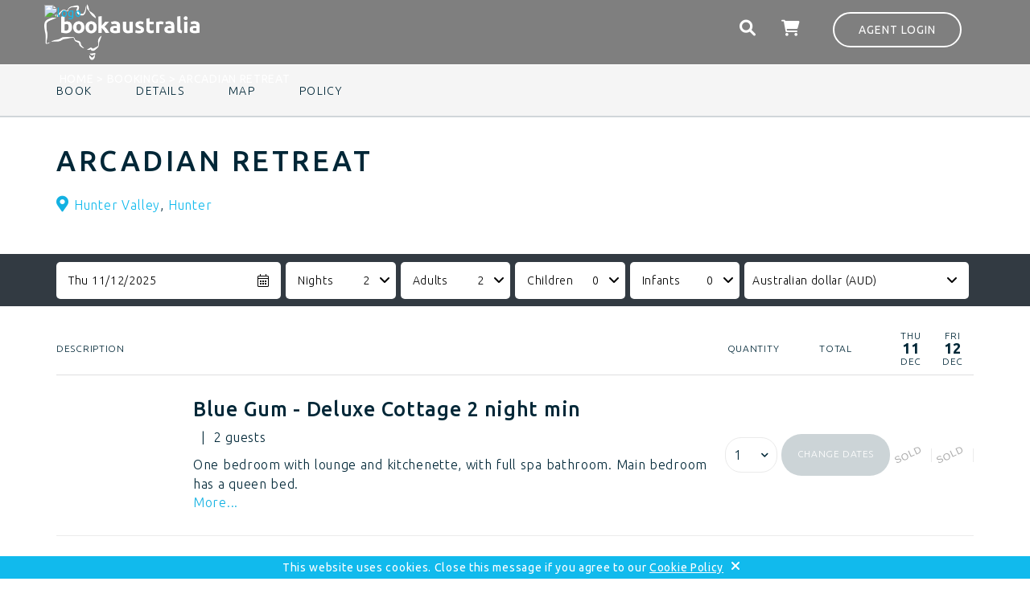

--- FILE ---
content_type: text/html; charset=utf-8
request_url: https://www.bookaustralia.com.au/arcadian-retreat
body_size: 9953
content:
<!DOCTYPE html>
<!--[if IE 9]>         <html class="no-js ie9" xmlns="http://www.w3.org/1999/xhtml" xml:lang="en" lang="en"> <![endif]-->
<!--[if IE 8]>         <html class="no-js ie8" xmlns="http://www.w3.org/1999/xhtml" xml:lang="en" lang="en"> <![endif]-->
<!--[if gt IE 9]><!--> <html class="no-js" xmlns="http://www.w3.org/1999/xhtml" xml:lang="en" lang="en"> <!--<![endif]-->
<head>
    <!-- Google Tag Manager -->
    <script>(function(w,d,s,l,i){w[l]=w[l]||[];w[l].push({'gtm.start':
new Date().getTime(),event:'gtm.js'});var f=d.getElementsByTagName(s)[0],
j=d.createElement(s),dl=l!='dataLayer'?'&l='+l:'';j.async=true;j.src=
'https://www.googletagmanager.com/gtm.js?id='+i+dl;
// start custom onload event listener
j.addEventListener('load', function() {var _ge = new CustomEvent('gtm_loaded', { bubbles: true }); d.dispatchEvent(_ge);}); // custom onload event listener
// /end custom onload event listener
f.parentNode.insertBefore(j,f);
})(window,document,'script','dataLayer','GTM-T977XKT');</script>
    <!-- End Google Tag Manager -->

<!-- empty line -->


    
    
    



    
    
    



    
    
    


<meta property="og:site_name" content="Book Australia" />
<meta property="og:type" content="article" />
<meta property="og:url" content="https://www.bookaustralia.com.au" />
<meta property="og:image" content="https://www.bookaustralia.com.au/templates/bookaustralia/images/fb-sharing-image.jpg" />
<meta name="twitter:card" content="summary" />
<meta name="twitter:url" content="https://www.bookaustralia.com" />
<meta name="MobileOptimized" content="width">
<meta name="HandheldFriendly" content="true">
<meta name="viewport" content="width=device-width, initial-scale=1, minimum-scale=1.0, maximum-scale=1.0, user-scalable=no">
<meta http-equiv="cleartype" content="on">
<!-- Upgrade resource requests to https -->
<meta http-equiv="Content-Security-Policy" content="upgrade-insecure-requests">

<link rel="shortcut icon" href="/templates/bookaustralia/favicon/favicon.ico" type="image/vnd.microsoft.icon" />
<link rel="apple-touch-icon" sizes="57x57" href="/templates/bookaustralia/favicon/apple-icon-57x57.png">
<link rel="apple-touch-icon" sizes="60x60" href="/templates/bookaustralia/favicon/apple-icon-60x60.png">
<link rel="apple-touch-icon" sizes="72x72" href="/templates/bookaustralia/favicon/apple-icon-72x72.png">
<link rel="apple-touch-icon" sizes="76x76" href="/templates/bookaustralia/favicon/apple-icon-76x76.png">
<link rel="apple-touch-icon" sizes="114x114" href="/templates/bookaustralia/favicon/apple-icon-114x114.png">
<link rel="apple-touch-icon" sizes="120x120" href="/templates/bookaustralia/favicon/apple-icon-120x120.png">
<link rel="apple-touch-icon" sizes="144x144" href="/templates/bookaustralia/favicon/apple-icon-144x144.png">
<link rel="apple-touch-icon" sizes="152x152" href="/templates/bookaustralia/favicon/apple-icon-152x152.png">
<link rel="apple-touch-icon" sizes="180x180" href="/templates/bookaustralia/favicon/apple-icon-180x180.png">
<link rel="icon" type="image/png" sizes="192x192"  href="/templates/bookaustralia/favicon/android-icon-192x192.png">
<link rel="icon" type="image/png" sizes="32x32" href="/templates/bookaustralia/favicon/favicon-32x32.png">
<link rel="icon" type="image/png" sizes="96x96" href="/templates/bookaustralia/favicon/favicon-96x96.png">
<link rel="icon" type="image/png" sizes="16x16" href="/templates/bookaustralia/favicon/favicon-16x16.png">
<link rel="manifest" href="/templates/bookaustralia/favicon/manifest.json">
<meta name="msapplication-TileColor" content="#ffffff">
<meta name="msapplication-TileImage" content="/templates/bookaustralia/favicon/ms-icon-144x144.png">
<meta name="theme-color" content="#ffffff">



<base href="https://www.bookaustralia.com.au/bookings/arcadian-retreat" />
<title>Book Australia - Arcadian Retreat</title>
<base href="https://www.bookaustralia.com.au/bookings/arcadian-retreat" />
<meta http-equiv="content-type" content="text/html; charset=utf-8" />
<meta name="keywords" content="Arcadian Retreat,accommodation" />
<meta property="og:url" content="https://www.bookaustralia.com.au/bookings/arcadian-retreat" />
<meta property="og:type" content="website" />
<meta property="og:title" content="Arcadian Retreat" />
<meta property="og:description" content="All suite accommodation with queen size bed, en-suite spa baths, open wood fires, breakfast Hamper, sherry,  broadband internet access and use [...]" />
<meta property="og:image" content="https://www.bookaustralia.com.au//images/opengraph/default.jpg" />
<meta name="description" content="All suite accommodation with queen size bed, en-suite spa baths, open wood fires, breakfast Hamper, sherry,  broadband internet access and use of comprehensive DVD library and in-ground pool.BBQ dinne" />
<meta name="generator" content="Impart Media" />
<link href="/arcadian-retreat" rel="canonical" />
<style type="text/css">
@media (min-width:768px) {
}
</style>
<link rel="stylesheet" href="/templates/bookaustralia/dist/../dist/template.bundle.prod.749fa244357a867a3f68.css" type="text/css" />
  <link rel="stylesheet" href="/layouts/impartmedia/itinerary-planner-core/layout.css" type="text/css"  />
  <link rel="stylesheet" href="/layouts/impartmedia/activitiesv2/layout.css" type="text/css"  />
  <link rel="stylesheet" href="/media/impartmedia/v3/css/im-gadgetbutton.css" type="text/css"  />

    <link href="https://fonts.googleapis.com/css?family=Ubuntu:300,400,500,700&display=swap" rel="stylesheet">


<style> :root body { --colour-request:#4abbee; --colour-instant:#87c540; --colour-unavail:#bdbdbd; } body .im-gadgetbutton { background-color:var(--colour-request); } body .im-gadgetbutton.instant-confirmation, body .instant-confirmation .im-gadgetbutton { background-color:var(--colour-instant); }  body .im-gadgetbutton.unavailable, body .min-nights .im-gadgetbutton { background:var(--colour-unavail); } </style>
<script> var site_base_url = "https://www.bookaustralia.com.au/"; </script>
</head>
<body id="contentpage" class="html not-logged-in no-sidebars page-node site com_bookeasy view-details no-layout no-task itemid-176" ><!-- Google Tag Manager (noscript) -->
<noscript><iframe src="https://www.googletagmanager.com/ns.html?id=GTM-T977XKT" height="0" width="0" style="display:none;visibility:hidden"></iframe></noscript>
<!-- End Google Tag Manager (noscript) -->
<!-- cart bar ... DO NOT DELETE ... this bar only appears once an operator's room/tour has been added to cart -->
<div id="cart-bar">
<div class="cart-bar-fixed">
<div class="container">
<div class="row">
<div class="col-xs-12 col-sm-6">
<!-- BE gadgets cart -->
<div id="cart-bar-button"></div>
</div>
<div class="col-xs-12 col-sm-6 align-right-sm">
<!-- IM trip planner cart -->
</div>
</div>
</div>
</div>
<div class="cart-bar-spacer"></div>
</div>




<header>
    <div class="container-fluid ">
        <div class="row">
            <div class="col-xs-12">
                <div class="container">
                    <div class="row">
                        <!-- Header Logo -->
                        <div class="header-logo col-xs-5 col-sm-4 col-md-6">
                            <a href="/"><img src="https://images.impartmedia.com/bookaustralia.com.au/blank.png" alt="logo" /></a>
                        </div>
                        <div class="header-right col-xs-7 col-sm-8 col-md-6">
                            <!-- Auth Gadget Button -->
                            <div class="header-login">
                                <div id="auth-button" class="unknown"><a href="javascript:void(0);">Agent Login</a></div>
                            </div>
                            <!-- Wishlist / Trip planner -->
                            <div class="header-trip-planner">
                                <div class="header-trip-planner-inner">
                                    <span class="header-trip__item-number"></span>
                                    <span class="header-trip-icon"></span>
                                </div>
                            </div>
                            <!-- Cart -->
                            <div class="header-cart">
                                <i class="fa fa-shopping-cart"></i>
                                <span class="header-cart__item-number"></span>
                                <span class="header-cart__total-price"></span>
                            </div>
                            <!-- Ultrasearch -->
                            <div id="header-search" class="header-search">
                                <div id="search">
                                    
<div class="search-button-icon">
    <i class="fa fa-search">
        <input type="button" value="" id="mod-search-button" />
    </i>
</div>
<div class="search-form">
<form action="/bookings"  method="post" onsubmit="document.location=window.location.href; return false;" >
        <div class="search-word">
            <div class="container">
                <div class="row">
                    <div class="col-xs-12">
                        <!--<i class="fa fa-search search-icon"></i>-->
                        <i class="fas fa-times close-icon"></i>
                        <input name="searchword" id="mod-search-searchword" class="inputbox search-query" type="text" placeholder="Search this Site" onkeyup="ultraSearch(this)" autocomplete="off" />
                    </div>
                </div>
            </div>
        </div>
        <input type="hidden" name="task" value="search" />
        <input type="hidden" name="option" value="com_search" />
        <input type="hidden" name="Itemid" value="176" />
        <div class="clear"></div>
    </form>
</div>
                                    <div class="clear"></div>
                                </div>
                            </div>
                            <!-- Auth Gadget Button -->
                            <div class="header-book">
                                <div class="book-button"><a href="/bookings">Book</a></div>
                            </div>
                            <!-- Auth Gadget Popup -->
                            <div class="auth-gadget">
                                <div class="auth"><div id="authGadget"></div></div>
                            </div>

                        </div>
                    </div>
                </div>
            </div>
        </div>
    </div>
</header>

<!-- Breadcrumbs -->
<div class="container">
    <div class="row">
        <div class="col-xs-12">
            <div class="header-breadcrumbs">
                
<ul itemscope itemtype="https://schema.org/BreadcrumbList" class="breadcrumb">
<li class="active">
<span class="divider icon-location"></span>
</li>
<li itemprop="itemListElement" itemscope itemtype="https://schema.org/ListItem">
<a itemprop="item" href="/" class="pathway"><span itemprop="name">Home</span></a>
<span class="divider">
&gt;</span>
<meta itemprop="position" content="1">
</li>
<li itemprop="itemListElement" itemscope itemtype="https://schema.org/ListItem">
<a itemprop="item" href="/bookings" class="pathway"><span itemprop="name">Bookings</span></a>
<span class="divider">
&gt;</span>
<meta itemprop="position" content="2">
</li>
<li itemprop="itemListElement" itemscope itemtype="https://schema.org/ListItem" class="active">
<span itemprop="name">
Arcadian Retreat</span>
<meta itemprop="position" content="3">
</li>
</ul>
            </div>
        </div>
    </div>
</div>
 


 
 
 
 

        
        
        <main>
            <div class="content-area">
                
<!-- atdwPixel not enabled -->
<script type="text/javascript">
function switchDetailsPageTab($obj, $tabName) {
jQuery('.details-tab-'+$tabName).slideToggle('fast');
if (jQuery($obj).parent().hasClass('details-tab-collapsible-active')) {
jQuery($obj).parent().removeClass('details-tab-collapsible-active');
} else {
jQuery($obj).parent().addClass('details-tab-collapsible-active');
}
initialise(); // re-initialise() the google map, so that it redraws correctly after switching tabs
return false;
}
</script>

<a name="gallery" class="jump-to-anchor jump-to-anchor-gallery"></a>
<!-- DETAILS GADGET -->
<div id="details-gadget" class="fullwidth accom ">
<div class="operator-details-top">
<div class="gallery-background">
<div class="wrapper-operator-gallery">

</div>
</div>
</div>
<!-- Navigation Sidebar -->
    <div class="navigation-sidebar-outer-wrapper">
        <div class="navigation-sidebar-inner-wrapper sticky">
            <div class="container">
                <div class="navigation-sidebar">
                    <ul>
                        
                                                <li class="navigation-sidebar-book"><a href="#book" class="sidebar-nav-button">Book</a></li>
                        
                        
                                                <li class="navigation-sidebar-about"><a href="#about" class="sidebar-nav-button">Details</a></li>
                        
                        <li class="navigation-sidebar-map"><a href="#map" class="sidebar-nav-button">Map</a></li>
                        
                                                <li class="navigation-sidebar-policy"><a href="#policy" class="sidebar-nav-button">Policy</a></li>
                        
                    </ul>
                </div>
            </div>
        </div>
    </div>
<div class="operator-heading">
<div class="container">
<div class="row">
<div class="operator-title-wrapper col-xs-12 col-md-9">
                    <div class="visible-xs"><span class="operator-location"><a href="/bookings/results?state=NSW&amp;region=Hunter&amp;location=Hunter+Valley">Hunter Valley</a>, <a href="/bookings/results?state=NSW&amp;region=Hunter&amp;location=">Hunter</a></span></div>

<h1 id="page-title" class="operator-title">Arcadian Retreat</h1>



<div id="page-subtitle" class=" hidden-xs">
                        <span class="operator-location"><a href="/bookings/results?state=NSW&amp;region=Hunter&amp;location=Hunter+Valley">Hunter Valley</a>, <a href="/bookings/results?state=NSW&amp;region=Hunter&amp;location=">Hunter</a></span>
<span class="operator-type is-accom operator-type-"></span>

                        
</div>
</div>
<div class="operator-heading-buttons col-xs-12 col-md-3">
<div class="trip-planner-add">

<!-- BUTTONS -->
<div class="buttons">
<ul>
</ul>
<div class="clear"></div>
</div>
</div>
<!-- Tour Button
-->
</div>

</div>
</div>
</div>
<div class="clear"></div>
<div id="details-tabrow">
<div class="details-tab-button details-tab-button-1 details-tab-button-active"><a href="#" onclick="return switchDetailsPageTab(this, 'booking')">Book a Room</a></div>
<div class="details-tab-button details-tab-button-afteractive "><a href="#" onclick="return switchDetailsPageTab(this, 'overview')">Overview</a></div><div class="details-tab-button "><a href="#" onclick="return switchDetailsPageTab(this, 'location')">Location &amp; Directions</a></div>
<div class="clear"></div>
</div>
<!-- TABS -->
<div id="details-tabs">

<a name="book" class="jump-to-anchor"></a>
<!-- BOOKING TAB -->
<div class="details-tab-booking">

<!-- ======================================================================
== ITEM GADGET
====================================================================== -->
<div id="itemGadget" class=" accom "></div>
<!-- /ITEM GADGET -->
<!--<h2>Your cart</h2>-->
<div id="cart" style="display:none"></div>
            <div class="gadget-images hidden"></div>
</div><!-- /BOOKING TAB -->


        <a name="about" class="jump-to-anchor"></a>
        <div id="operator-details">



<div class="container">
<div class="row details-tab details-tab-details details-tab-overview">
<div class=" col-xs-12  col-sm-6 col-md-6">
<h2 class="operator-section-heading">Details</h2>
<!-- TIME -->
<div class="operator-hours box">
<p class="time">
<strong>Check In:</strong> 14:00<span class="separator">|</span><strong>Check Out:</strong> 11:00<br />
<strong>Hours:</strong>
9am - 9pm
</p>
</div>


<div class="details-gadget-difference text-medium">
<p>All suite accommodation with queen size bed, en-suite spa baths, open wood fires, breakfast Hamper, sherry,  broadband internet access and use of comprehensive DVD library and in-ground pool.BBQ dinner Hampers & cheese board on request</p>
</div>
<div class="details-gadget-description"><p>A visit to Arcadian Retreat, just 1 hour 10 from Hornsby, is a special country experience that combines the best of country living with style and sophistication.  Hidden on the slopes of its own private valley, the sprawling modern homestead overlooks a pretty garden and lawns that dip down to the bottom of the valley.<br />
<br />
There are just 4 luxury villas located in two cottages separate from the homestead.  Each has an open fire, spa bath & private lounge/dining room.<br />
<br />
The110 acre property has its own bush walks, in-ground swimming pool perched on a stunning rocky outcrop, comprehensive DVD library (complimentary) and a guest lounge/dining room where a table d'hote menu is available.<br />
<br />
Local attractions include: local boutique wineries, the historical village of Wollombi only 9 k away, Yengo & Watagan National Parks with bush walks and 4 wheel driving, easy drive to Pokolbin.</p></div>
</div>
<!-- Facilities -->
<div class=" col-xs-12  col-sm-6 col-md-5 col-md-offset-1">
<h2 class="operator-section-heading">Facilities</h2>
<div id="details-facilities">



<!-- FACILITIES -->
<div class="details-gadget-facilities facilities ">
<div class="col-xs-12 col-sm-12 col-md-6"><ul><li>Ice</li><li>No Pets</li><li>Internet Access </li><li>Massuer on request</li><li>Swimming Pool Outdoor</li><li>Bath</li><li>Restaurant BYO</li><li>Laundry Facilities</li><li>Lounge</li><li>Toaster</li><li>Cooking Facilities</li><li>Television</li><li>Meals Available</li><li>VCR</li><li>DVD Player</li><li>Tea/Coffee</li><li>Fridge</li><li>Spa</li></ul></div><div class="col-xs-12 col-sm-12 col-md-6"><ul><li>Linen Provided</li><li>Barbeque</li><li>Iron/ Ironing Board</li><li>Non-Smoking Indoors</li><li>Clothes Dryer</li><li>Phone</li><li>Room Service</li><li>Clock Radio</li><li>Microwave</li><li>Air Conditioned</li><li>Indoor Spa</li><li>In-house Movies</li><li>Office Services</li><li>Disabled Access</li><li>Movie Hire</li><li>Heating</li><li>Toilet</li><li>Fireplace</li></ul></div><div class="clearfix"></div>
</div>
<div class="clear"></div>
</div>
</div>

</div>
<div id="overview-crop-placeholder"></div>
</div>


</div>


<!-- LOCATION TAB -->
<a name="map" class="jump-to-anchor"></a>
<div class="details-tab details-tab-location operator-section-margin-top">
<div id="details-location">
<div class="map-directions">
<div class="container">
<h2 class="operator-section-heading">Map &amp; Directions</h2>
<div class="operator-address"><p>3868 Great North Road, Laguna NSW 2325 Australia</p></div>
<div class="directions"><h2 class="">Directions</h2><p>From Sydney take the F3 from Wahroonga, you will pass the Mt White exit then the Truck Checking station.  The very next exit is the Peats Ridge exit.  This is called Route 33.  Route 33 goes via Peats Ridge all the way to Wollombi.  On Route 33 there is a left turn 50m passed the Peats Ridge village.  It then continues through Central Mangrove, Kulnura, Bucketty, Laguna on to Wollombi.  Arcadian Retreat is located on the left hand side 250m passed the Yango Creek Road turn off.  If you reach Laguna Village you have gone 1.3km too far.<br />
<br />
From Cessnock, take the Wollombi Road, at the Wollombi Tavern turn left into the Great North Road. It is 8 km to Laguna Trading Post and then a further 1.3 km to Judsons on the right hand side.</p></div>
</div>
</div>

<!-- MAP & DIRECTIONS -->
<div class="details-gadget-location ">

<iframe src="https://www.google.com/maps/embed/v1/place?key=AIzaSyAR9yVvLBhD9x1iT2Q1j6V7ahz7SXFxj5U&q=3868+Great+North+Road%2C+Laguna+NSW+2325+Australia&attribution_source=Book+Australia&attribution_web_url=https%3A%2F%2Fwww.bookaustralia.com.au%2Fbookings%2Farcadian-retreat&attribution_ios_deep_link_id=comgooglemaps://?daddr=3868+Great+North+Road%2C+Laguna+NSW+2325+Australia" width="100%" height="500" frameborder="0"></iframe>
<div class="clear"></div>

</div>

<!-- /MAP -->

<div class="clear"></div>
</div>
<!-- Contact -->
</div>
<!-- /LOCATION TAB -->
<!-- ROOMS TAB -->
<div class="room-info-hidden" style="display: none;">

<div data-src="/images/no-image.jpg" data-alt="Blue Gum - Deluxe Cottage 2 night min"></div>
<div data-src="/images/no-image.jpg" data-alt="Boronia - Deluxe Cottage 2 night min"></div>
<div data-src="/images/no-image.jpg" data-alt="Grevillia -Deluxe Cottage 2 night min"></div>
<div data-src="/images/no-image.jpg" data-alt="Homestead Standard"></div>
<div data-src="/images/no-image.jpg" data-alt="Iron Bark -Deluxe Cottage 2 night min "></div>
</div>

        
<!-- CANCELLATION POLICY -->
<a name="policy" class="jump-to-anchor"></a>
            <div class="clearfix"></div>
            <div class="operator-section-margin-top">
                <div class="container">
                    <h2 class="operator-section-heading">Cancellation Policy</h2>
                </div>
                <div class="details-tab details-tab-cancellation">
                    <div class="container operator-section-margin-bottom operator-tab-content-top-padding">
                        <div class="details-gadget-cancellation"><p>If you need to cancel your Booking please contact management by either email or phone <br />
• Cancellation more than 30 days prior to arrival full deposit is refunded <br />
• Cancellation less than 30 days prior to arrival date your deposit fee is non-refundable un-less we are able to re- book the property. <br />
• Cancellation 7 days prior to arrival 100% will be charged   unless re- booked. <br />
• An administration charge of $50.00 will be charged for any variation or cancellation. <br />
• If Management is able to relet the Property for the period cancelled a further refund may be made less administration charges  commissions and expenses <br />
• We have a minimum nights stay policy of 2 nights Friday & Saturday. No refund will be made for a variation to the extent that it breaches our minimum nights stay policy.</p></div>
                    </div>
                    <div class="clear"></div>
                </div>
            </div>





        

        
<!-- SIMILAR PROPERTIES (JOOMLA IMPLEMENTATION) AJAX -->
<div id="similar-properties-placeholder"></div>



</div><!-- /TABS -->
<style type="text/css">
/*.details-tab { display:none; }*/
.details-tab-booking {  padding:0; }
</style>
</div>

<!-- ALERTS -->

<!-- REVIEWS -->
<!-- /DETAILS GADGET -->
            </div>
        </main>
    
<footer>
    <div class="footer-top">
        <div class="container">
            <div class="row">
                <div class="col-md-3">
                    <ul class="nav menu mod-list">
<li class="item-372"><a href="/about-us" >About Us</a></li><li class="item-373"><a href="/list-product" >List Product</a></li></ul>
                </div>
                <div class="col-md-3">
                    <ul class="nav menu mod-list">
<li class="item-374"><a href="/become-an-affiliate" >Become an affiliate</a></li><li class="item-375"><a href="/terms-conditions" >Terms &amp; Conditions</a></li></ul>
                </div>
                <div class="col-md-3">
                    <ul class="nav menu mod-list">
<li class="item-376"><a href="/privacy" >Privacy</a></li><li class="item-377"><a href="/contact" >Contact</a></li></ul>
                </div>
                <div class="col-xs-10 col-xs-offset-1 col-sm-4 col-sm-offset-4 col-md-3 col-md-offset-0 footer-logo">
                    
<div class="custom"  >
<p><img src="https://images.impartmedia.com/bookaustralia.com.au/logo-x2.png" alt="Book Australia" /></p></div>
                </div>
                <div class="col-xs-10 col-xs-offset-1 col-sm-12 col-sm-offset-0 col-md-12">
                    
                    <div class="footer-social">
                        
                    </div>
                </div>
            </div>
        </div>
    </div>
    <div class="footer-bottom">
        <div class="container-fluid">
            <div class="row">
                <div class="col-md-12">
                    <div class="footer-copyright">
                        

<div class="custom"  >
<p>© 2019 Book Australia &nbsp; | &nbsp; Powered by <a href="https://www.bookeasy.com">Bookeasy</a> &nbsp; | &nbsp; Developed by <a href="https://www.impartmedia.com">Impart Media</a></p></div>

                    </div>
                </div>
            </div>
        </div>
    </div>
</footer>






	<script type="text/javascript" src="https://www.bookaustralia.com.au/cache/template/gadgets-url-overrides.js" ></script>
	<script type="text/javascript" src="https://www.bookaustralia.com.au/media/impartmedia/v3/js/gadgets-minimal-styling.js" ></script>
	<script type="text/javascript" src="https://gadgets.impartmedia.com/gadgets.jsz?key=a9d411f811275c4912ee07e6849a3536"></script>
	<script type="text/javascript" src="https://www.bookaustralia.com.au/templates/bookaustralia/dist/../dist/template.bundle.prod.5696dc13d000cbea2896.js"></script>
	
	<script type="text/javascript"> var $jBaseUrl = "https://www.bookaustralia.com.au/"; </script>
  <script type="text/javascript" src="https://www.bookaustralia.com.au/layouts/impartmedia/itinerary-planner-core/layout.js"></script>
  <script type="text/javascript" src="https://challenges.cloudflare.com/turnstile/v0/api.js?render=explicit&onload=IMTurnstileValidate"></script>
	<script type="text/javascript">

				window.IMTurnstileValidate = function(formSelector, widgetSize) {
					formSelector = ((typeof(formSelector) === 'undefined') ? '' : formSelector);
					widgetSize = ((typeof(widgetSize) === 'undefined') ? 'normal' : widgetSize);
					if (typeof(turnstile) !== 'undefined') {
						turnstile.render(formSelector + ' .cf-turnstile-widget', {
							sitekey: '0x4AAAAAABw-mIo6qhUsGtNL',
							size: widgetSize,
							callback: function(token) {
								jQuery(formSelector + ' .cf-turnstile-response').val(token);
							}
						});
					}
				};
			

jQuery(document).ready(function() {
	// handle overview show/hide
	if (jQuery(".details-tab-overview").outerHeight() > 450) {
		if (jQuery(".details-gadget-facilities").size() > 0) {
			//jQuery("#overview-crop-placeholder").after("<div class=\"row\"><div class=\"col-xs-12 col-md-9\"><div id=\"overview-show-hide\" class=\"closed\">MORE INFO</div></div><div class=\"col-xs-12 col-md-3\"><div id=\"facilities-show\">MORE INFO</div></div></div>");
			jQuery("#overview-crop-placeholder").after("<div class=\"row\"><div class=\"col-xs-12 \"><div id=\"overview-show-hide\" class=\"closed\">MORE INFO</div></div></div>");
		} else {
			jQuery("#overview-crop-placeholder").after("<div class=\"row\"><div class=\"col-xs-12 col-md-12\"><div id=\"overview-show-hide\" class=\"closed\">MORE INFO</div></div></div>");
		}
		jQuery("#overview-crop-placeholder").remove();
		jQuery(".details-tab-overview").addClass("crop");
	}
	jQuery("#overview-show-hide, #facilities-show").bind("click", function(obj) {
		jQuery(".details-tab-overview").toggleClass("expanded");
		if (jQuery(".details-tab-overview").hasClass("expanded")) {
			jQuery("#overview-show-hide").html("LESS INFO");
			jQuery("#facilities-show").html("LESS INFO");
		} else {
			jQuery("#overview-show-hide").html("MORE INFO");
			jQuery("#facilities-show").html("MORE INFO");
		}
	});
	/*jQuery("#facilities-show").bind("click", function() {
		jQuery("ul.fac-extra").slideToggle("fast");
		if (jQuery("#facilities-show span").html() == "+") {
			jQuery("#facilities-show").html("LESS INFO");
		} else {
			jQuery("#facilities-show").html("MORE INFO");
		}
	});*/
	// Open the first tab
	//jQuery(".details-tab-collapsible a")[0].click();
	// Open the map tab
	//jQuery(".details-tab-collapsible a")[4].click();
	// Remove padding from bottom of map
	jQuery("main").css("padding-bottom","0");
});

	jQuery("#similar-properties-placeholder").load("/arcadian-retreat?layout=similarproperties&tmpl=ajaxrequest", function(response,status,xhr) {
		jQuery(".similar-slideshow").cycle();
	});

		$w(function() {
		
		
		
			BE.gadget.cart("#cart-bar-button", {
				vcID:"272",
				bookingURL:"https://www.bookaustralia.com.au/bookings/book",
				autoCollapse:true,
				showPromoCode:true
			});
		});
	jQuery(function($){ initTooltips(); $("body").on("subform-row-add", initTooltips); function initTooltips (event, container) { container = container || document;$(container).find(".hasTooltip").tooltip({"html": true,"container": "body"});} });
	</script>
	<script type="text/javascript">

	
	var debug = 0;
	
	window.getCampaignID = function() { var splits = window.location.hash.split("/"); if (splits != null && splits.length == 4) { return parseInt(splits[3]); } else { return 0; } };
	

	
	var currentCookieObject = $w.json.parse($w.cookie(BE.util.cookieName()));
	var viewMapDefault = ((window.matchMedia("(min-width: 768px)").matches) ? true : true);  // viewMap is the opposite of what we would expect (false makes it appear, true makes it disappear)
	var userStateChangeRequired = false;
	
	if ( currentCookieObject == null || (0) || (0) ) {
		currentCookieObject = { product:"accom",period:2, adults:2, children:0, infants:0,date:"Thu 11/12/2025", viewMap:viewMapDefault, currencyId:"AUD"}
		userStateChangeRequired = true;
	} else if ( ( currentCookieObject != null ) && ( currentCookieObject.product != "accom"  ||  0) ) {
		currentCookieObject = { product:"accom",period:2, adults:2,  children:0,  infants:0,date:currentCookieObject.date, viewMap:viewMapDefault, currencyId:currentCookieObject.currencyId}
		userStateChangeRequired = true;
	} else if ( ( currentCookieObject != null ) && ( currentCookieObject.adults === 0 ) ) {
		currentCookieObject = { product:currentCookieObject.product, period:currentCookieObject.period, adults:1, children:currentCookieObject.children, infants:currentCookieObject.infants, date:currentCookieObject.date, viewMap:viewMapDefault, currencyId:currentCookieObject.currencyId}
		userStateChangeRequired = true;
	} else {
		currentCookieObject.viewMap = viewMapDefault;
	}
	
	
	if (currentCookieObject.date.indexOf(" ") > 0) {
		currentCookieObject.date = moment(currentCookieObject.date, "DD-MM-YYYY").format("ddd DD/MM/YYYY");
	} else {
		currentCookieObject.date = moment(currentCookieObject.date, "YYYY-MM-DD").format("ddd DD/MM/YYYY");
	}
	
	if ( (currentCookieObject.date == "Invalid date") || moment(currentCookieObject.date, "DD-MM-YYYY").isBefore(new Date()) ) {
		currentCookieObject.date = moment().format("ddd DD/MM/YYYY");
	}
	
	$w.cookie(BE.util.cookieName(), $w.json.stringify(currentCookieObject));
	
	if (userStateChangeRequired) {
		BE.gadget.search.setUserState(currentCookieObject);
	}
	


	

	// site specific item gadget overrides before the gadget declaration



	$w(function() {

		BE.gadget.region.text.requestNow="Request to Book";
		BE.gadget.region.text.bookNow="Instant Book";
		BE.gadget.details.text.changeDates="Change Dates";
		BE.gadget.details.text.restrictedText="Change guests";
		
		
		
		
		
		
		
		
		
		
		
		
		
		
		
		var gadgetOptions = {
			vcID:272
		,type:"accom"
		,productID:25438
		,period:2
		,adults:2
		,showAllEvents:true
		,showAllAccom: true
		,showAllTours: true
		,showCurrencySelector: true
		,restrictedButtonText: "Change guests"
		,collapseToursMode: true
		,descriptionHover: true
		,showHoverInline:true
		,showFutureEvents:true
		,showFutureEventsPeriod:365
		,googleMapsKey:"AIzaSyAR9yVvLBhD9x1iT2Q1j6V7ahz7SXFxj5U"
		};
		if (getCampaignID() > 0) gadgetOptions.campaignID = parseInt(getCampaignID());
		BE.gadget.details("#itemGadget", gadgetOptions);
		
	});

	

	// site specific item gadget overrides after the gadget declaration





	setTimeout(function(){
		// insert clearing div into the gadget embed search
		jQuery("#itemGadget .embedded-search .search-gadget").append("<div class=\"clear\"></div>");
		jQuery("#itemGadget .embedded-search").append("<div class=\"clear\"></div>");
	},800);


	</script>
<style> .wdDatePicker_calendar td.unavailable i { text-decoration:line-through; opacity:0.7; } </style>

<script>
// this is important for iPhone devices, on region gadget page, do not remove it!
$w(function() {
jQuery("link[href=\'" + BE.urls.touch.mobile_480() + "\']").remove();
});
</script>

<style>
.content-button { 
    background-color: #87c540;
    padding: 15px;
    border-radius: 25px;
    color: #fff;
    text-transform: uppercase; 
}
</style>
<style>
.gadgetmodal-content { color:#000; }
</style><script>
$w(function() {
    BE.gadget.auth("#authGadget", { 
    providers: [ 'Agent' ],
    autoExtend: true,
    autoExtendRatio: 0.2    });
});
</script>
<link type="text/css" rel="stylesheet" href="/plugins/system/Cookies_Pro/Cookies_Pro/Cookies_Pro.css" />
<div class="coockie_banner" style="z-index:10000;left: 0px; text-align: center; position: fixed;bottom: 0px; background:#000; color:#FFF; width:100% !important; padding-top:4px; padding-bottom:4px;"><p style="padding:4px;">This website uses cookies. Close this message if you agree to our <button class="butonDefecto">x</button> <a href="/cookie-policy" target="_blank">Cookie Policy</a></p><input type="hidden" class="agreeCookies" value="true" /><input type="hidden" class="agreeAnalitycs" value="true" /></div><script type="text/javascript" src="https://www.bookaustralia.com.au/plugins/system/Cookies_Pro/Cookies_Pro/jquery.cookie.js"></script>
<script type="text/javascript" src="https://www.bookaustralia.com.au/plugins/system/Cookies_Pro/Cookies_Pro/Cookies_Pro.js"></script>


<script type="text/javascript" src="https://www.bookaustralia.com.au/plugins/system/im_bookeasy_bookingtracking/im_bookeasy_bookingtracking.js?version=1.3"></script>
<script>

window.BE_gtm = {"debug":0,"testMode":0,"defaultCurrency":"AUD","await_variable":"gtm"};

$w.event.subscribe("GTM.AddToCart", function(response) {
be_gtm_debug(3, "run dataLayer add_to_cart");
window.dataLayer = window.dataLayer || [];
window.dataLayer.push({ ecommerce: null }); // clear any previous ecommerce object
window.dataLayer.push({"event":"add_to_cart", "ecommerce": response.dataLayerParam});
be_gtm_debug("DONE", "completed");
});
</script>

<script>
window.IMItineraryConfig = {"url_html":"\/api\/itineraryplanner\/html","url_json":"\/api\/itineraryplanner\/json","selector":".header-itinerary-planner"};
</script>

<script>
window.IMPreventDefault = function() {if (typeof(jQuery) === "undefined") { return false; }jQuery("[data-im-onclick]").each(function() {var onclick = jQuery(this).attr("data-im-onclick");jQuery(this).click(function(event) {event.preventDefault();eval(onclick);});jQuery(this).removeAttr("data-im-onclick");});};setInterval(function() {IMPreventDefault();}, 600);
</script>
</body>
</html>


--- FILE ---
content_type: text/html; charset=utf-8
request_url: https://www.bookaustralia.com.au/arcadian-retreat?layout=similarproperties&tmpl=ajaxrequest
body_size: 971
content:
<!-- SIMILAR PROPERTIES (JOOMLA IMPLEMENTATION) -->
    <!-- SIMILAR PROPERTIES JOOMLA -->
    <div class="operator-similar-properties operator-section-margin-top">
        <a name="similarproperties" class="jump-to-anchor"></a>
        <div class="container">
            <h2 class="operator-section-heading">You might also like ...</h2>
        </div>
        <div class="details-tab details-tab-similar">
            <div class="container operator-section-margin-bottom operator-tab-content-top-padding ">
    
        <div id="similar-properties" class="visible-lg visible-md">
            <div class="row similar-slideshow"
                 data-cycle-fx="carousel"
                 data-cycle-carousel-visible=4
                 data-cycle-timeout="0"
                 data-cycle-slides="> div"
                 data-allow-wrap=false
            >
                                    <div class="col col-xs-12 col-sm-6  col-md-3">
                        <div class="similar-property">
                                                        <a href="/kimba-units" class="similar-image" style="background:rgba(0,0,0,0.1) url('//images.bookeasy.com.au/website/thumbs/800_600_crop/bookeasylite/ku2395-primary-2d94d296-9793-4f83-988b-fcc86bbe4a0d.jpg') 50% 50% no-repeat; background-size:cover">
                                <span id="similar-operator-price-99295" class="similar-operator-image" data-id="99295" data-vcid="272"></span>
                            </a>
                            <div class="similar-operator-location">Kimba</div>
                            <h3><a href="/kimba-units">Kimba Units</a></h3>
                            
                        </div>
                    </div>
                                    <div class="col col-xs-12 col-sm-6  col-md-3">
                        <div class="similar-property">
                                                        <a href="/nrma-dubbo-holiday-park" class="similar-image" style="background:rgba(0,0,0,0.1) url('//images.bookeasy.com.au/website/thumbs/800_600_crop/nrma/ghh12f-primary-b8bf2b1e-21d7-4573-b2c0-173460e7c1f5.jpg') 50% 50% no-repeat; background-size:cover">
                                <span id="similar-operator-price-100060" class="similar-operator-image" data-id="100060" data-vcid="272"></span>
                            </a>
                            <div class="similar-operator-location">Dubbo</div>
                            <h3><a href="/nrma-dubbo-holiday-park">NRMA Dubbo Holiday Park</a></h3>
                            
                        </div>
                    </div>
                                    <div class="col col-xs-12 col-sm-6  col-md-3">
                        <div class="similar-property">
                                                        <a href="/vinetrekker-wine-tours" class="similar-image" style="background:rgba(0,0,0,0.1) url('//images.bookeasy.com.au/website/thumbs/800_600_crop/discmelb/998148-primary-1c48803b-325a-4a1e-ad42-e28360978f35.jpg') 50% 50% no-repeat; background-size:cover">
                                <span id="similar-operator-price-62154" class="similar-operator-image" data-id="62154" data-vcid="272"></span>
                            </a>
                            <div class="similar-operator-location">Melbourne</div>
                            <h3><a href="/vinetrekker-wine-tours">Vinetrekker Wine Tours</a></h3>
                            
                        </div>
                    </div>
                                    <div class="col col-xs-12 col-sm-6  col-md-3">
                        <div class="similar-property">
                                                        <a href="/hibiscus-regal" class="similar-image" style="background:rgba(0,0,0,0.1) url('//images.bookeasy.com.au/website/thumbs/800_600_crop/Norfolk/hibregal-primary-eeb9a174-3b93-4284-9c28-e974ec765fef.jpg') 50% 50% no-repeat; background-size:cover">
                                <span id="similar-operator-price-55678" class="similar-operator-image" data-id="55678" data-vcid="272"></span>
                            </a>
                            <div class="similar-operator-location">Norfolk Island</div>
                            <h3><a href="/hibiscus-regal">Hibiscus Regal</a></h3>
                            
                        </div>
                    </div>
                            </div>
        </div>

    
        <div id="similar-properties-mobile" class="visible-sm visible-xs">
            <div class=" similar-slideshow"
                 data-cycle-fx="scrollHorz"
                 data-cycle-timeout="0"
                 data-cycle-slides="> div.similar-property"
            >
                <!-- prev/next links -->
                <div class="cycle-prev"></div>
                <div class="cycle-next"></div>
                
                        <div class="similar-property">
                                                                                    <a href="/kimba-units" class="similar-image" style="background:rgba(0,0,0,0.1) url('//images.bookeasy.com.au/website/thumbs/800_600_crop/bookeasylite/ku2395-primary-2d94d296-9793-4f83-988b-fcc86bbe4a0d.jpg') 50% 50% no-repeat; background-size:cover">
                                <span id="similar-operator-price-99295" class="similar-operator-image" data-id="99295" data-vcid="272"></span>
                            </a>
                            <div class="similar-operator-location">Kimba</div>
                            <h3><a href="/kimba-units">Kimba Units</a></h3>
                            
                        </div>
                
                        <div class="similar-property">
                                                                                    <a href="/nrma-dubbo-holiday-park" class="similar-image" style="background:rgba(0,0,0,0.1) url('//images.bookeasy.com.au/website/thumbs/800_600_crop/nrma/ghh12f-primary-b8bf2b1e-21d7-4573-b2c0-173460e7c1f5.jpg') 50% 50% no-repeat; background-size:cover">
                                <span id="similar-operator-price-100060" class="similar-operator-image" data-id="100060" data-vcid="272"></span>
                            </a>
                            <div class="similar-operator-location">Dubbo</div>
                            <h3><a href="/nrma-dubbo-holiday-park">NRMA Dubbo Holiday Park</a></h3>
                            
                        </div>
                
                        <div class="similar-property">
                                                                                    <a href="/vinetrekker-wine-tours" class="similar-image" style="background:rgba(0,0,0,0.1) url('//images.bookeasy.com.au/website/thumbs/800_600_crop/discmelb/998148-primary-1c48803b-325a-4a1e-ad42-e28360978f35.jpg') 50% 50% no-repeat; background-size:cover">
                                <span id="similar-operator-price-62154" class="similar-operator-image" data-id="62154" data-vcid="272"></span>
                            </a>
                            <div class="similar-operator-location">Melbourne</div>
                            <h3><a href="/vinetrekker-wine-tours">Vinetrekker Wine Tours</a></h3>
                            
                        </div>
                
                        <div class="similar-property">
                                                                                    <a href="/hibiscus-regal" class="similar-image" style="background:rgba(0,0,0,0.1) url('//images.bookeasy.com.au/website/thumbs/800_600_crop/Norfolk/hibregal-primary-eeb9a174-3b93-4284-9c28-e974ec765fef.jpg') 50% 50% no-repeat; background-size:cover">
                                <span id="similar-operator-price-55678" class="similar-operator-image" data-id="55678" data-vcid="272"></span>
                            </a>
                            <div class="similar-operator-location">Norfolk Island</div>
                            <h3><a href="/hibiscus-regal">Hibiscus Regal</a></h3>
                            
                        </div>
                            </div>
        </div>

            </div>
            <div class="clear"></div>
        </div>
    </div>


--- FILE ---
content_type: text/css
request_url: https://www.bookaustralia.com.au/templates/bookaustralia/dist/template.bundle.prod.749fa244357a867a3f68.css
body_size: 66196
content:
.system-unpublished,tr.system-unpublished{background:#e8edf1;border-top:4px solid #c4d3df;border-bottom:4px solid #c4d3df}#system-debug{color:#ccc;background-color:#fff;padding:10px;margin:10px}#system-debug div{font-size:11px}#mbox{overflow:hidden}.alert.alert-message{color:#3c763d;background-color:#dff0d8;border-color:#d6e9c6}.alert.alert-notice{color:#8a6d3b;background-color:#fcf8e3;border-color:#faebcc}.alert.alert-error{color:#a94442;background-color:#f2dede;border-color:#ebccd1}

/*!
 * Bootstrap v3.3.4 (http://getbootstrap.com)
 * Copyright 2011-2015 Twitter, Inc.
 * Licensed under MIT (https://github.com/twbs/bootstrap/blob/master/LICENSE)
 *//*! normalize.css v3.0.2 | MIT License | git.io/normalize */html{font-family:sans-serif}body{margin:0}article,aside,details,figcaption,figure,footer,header,hgroup,main,menu,nav,section,summary{display:block}audio,canvas,progress,video{display:inline-block;vertical-align:baseline}a{background-color:transparent}a:active,a:hover{outline:0}abbr[title]{border-bottom:1px dotted}b,strong{font-weight:700}dfn{font-style:italic}h1{margin:.67em 0;font-size:2em}mark{color:#000;background:#ff0}small{font-size:80%}sub,sup{position:relative;font-size:75%;line-height:0;vertical-align:baseline}sup{top:-.5em}sub{bottom:-.25em}img{border:0}svg:not(:root){overflow:hidden}figure{margin:1em 40px}hr{height:0;-webkit-box-sizing:content-box;-moz-box-sizing:content-box;box-sizing:content-box}pre{overflow:auto}code,kbd,pre,samp{font-family:monospace,monospace;font-size:1em}button,input,optgroup,select,textarea{margin:0;font:inherit;color:inherit}button{overflow:visible}button,select{text-transform:none}button,html input[type=button],input[type=reset],input[type=submit]{-webkit-appearance:button;cursor:pointer}button[disabled],html input[disabled]{cursor:default}button::-moz-focus-inner,input::-moz-focus-inner{padding:0;border:0}input{line-height:normal}input[type=checkbox],input[type=radio]{-webkit-box-sizing:border-box;-moz-box-sizing:border-box;box-sizing:border-box;padding:0}input[type=number]::-webkit-inner-spin-button,input[type=number]::-webkit-outer-spin-button{height:auto}input[type=search]{-webkit-box-sizing:content-box;-moz-box-sizing:content-box;box-sizing:content-box;-webkit-appearance:textfield}input[type=search]::-webkit-search-cancel-button,input[type=search]::-webkit-search-decoration{-webkit-appearance:none}fieldset{padding:.35em .625em .75em;margin:0 2px;border:1px solid silver}textarea{overflow:auto}optgroup{font-weight:700}table{border-spacing:0;border-collapse:collapse}td,th{padding:0}/*! Source: https://github.com/h5bp/html5-boilerplate/blob/master/src/css/main.css */@media print{*,:after,:before{color:#000!important;text-shadow:none!important;background:0 0!important;-webkit-box-shadow:none!important;box-shadow:none!important}a,a:visited{text-decoration:underline}a[href]:after{content:" (" attr(href) ")"}abbr[title]:after{content:" (" attr(title) ")"}a[href^="#"]:after,a[href^="javascript:"]:after{content:""}blockquote,pre{border:1px solid #999;page-break-inside:avoid}thead{display:table-header-group}img,tr{page-break-inside:avoid}img{max-width:100%!important}h2,h3,p{orphans:3;widows:3}h2,h3{page-break-after:avoid}select{background:#fff!important}.navbar{display:none}.btn>.caret,.dropup>.btn>.caret{border-top-color:#000!important}.label{border:1px solid #000}.table{border-collapse:collapse!important}.table td,.table th{background-color:#fff!important}.table-bordered td,.table-bordered th{border:1px solid #ddd!important}}@font-face{font-family:Glyphicons Halflings;src:url(f4769f9bdb7466be65088239c12046d1.eot);src:url(f4769f9bdb7466be65088239c12046d1.eot?#iefix) format("embedded-opentype"),url(448c34a56d699c29117adc64c43affeb.woff2) format("woff2"),url(fa2772327f55d8198301fdb8bcfc8158.woff) format("woff"),url(e18bbf611f2a2e43afc071aa2f4e1512.ttf) format("truetype"),url(89889688147bd7575d6327160d64e760.svg#glyphicons_halflingsregular) format("svg")}.glyphicon{position:relative;top:1px;display:inline-block;font-family:Glyphicons Halflings;font-style:normal;font-weight:400;line-height:1;-webkit-font-smoothing:antialiased;-moz-osx-font-smoothing:grayscale}.glyphicon-asterisk:before{content:"\2a"}.glyphicon-plus:before{content:"\2b"}.glyphicon-eur:before,.glyphicon-euro:before{content:"\20ac"}.glyphicon-minus:before{content:"\2212"}.glyphicon-cloud:before{content:"\2601"}.glyphicon-envelope:before{content:"\2709"}.glyphicon-pencil:before{content:"\270f"}.glyphicon-glass:before{content:"\e001"}.glyphicon-music:before{content:"\e002"}.glyphicon-search:before{content:"\e003"}.glyphicon-heart:before{content:"\e005"}.glyphicon-star:before{content:"\e006"}.glyphicon-star-empty:before{content:"\e007"}.glyphicon-user:before{content:"\e008"}.glyphicon-film:before{content:"\e009"}.glyphicon-th-large:before{content:"\e010"}.glyphicon-th:before{content:"\e011"}.glyphicon-th-list:before{content:"\e012"}.glyphicon-ok:before{content:"\e013"}.glyphicon-remove:before{content:"\e014"}.glyphicon-zoom-in:before{content:"\e015"}.glyphicon-zoom-out:before{content:"\e016"}.glyphicon-off:before{content:"\e017"}.glyphicon-signal:before{content:"\e018"}.glyphicon-cog:before{content:"\e019"}.glyphicon-trash:before{content:"\e020"}.glyphicon-home:before{content:"\e021"}.glyphicon-file:before{content:"\e022"}.glyphicon-time:before{content:"\e023"}.glyphicon-road:before{content:"\e024"}.glyphicon-download-alt:before{content:"\e025"}.glyphicon-download:before{content:"\e026"}.glyphicon-upload:before{content:"\e027"}.glyphicon-inbox:before{content:"\e028"}.glyphicon-play-circle:before{content:"\e029"}.glyphicon-repeat:before{content:"\e030"}.glyphicon-refresh:before{content:"\e031"}.glyphicon-list-alt:before{content:"\e032"}.glyphicon-lock:before{content:"\e033"}.glyphicon-flag:before{content:"\e034"}.glyphicon-headphones:before{content:"\e035"}.glyphicon-volume-off:before{content:"\e036"}.glyphicon-volume-down:before{content:"\e037"}.glyphicon-volume-up:before{content:"\e038"}.glyphicon-qrcode:before{content:"\e039"}.glyphicon-barcode:before{content:"\e040"}.glyphicon-tag:before{content:"\e041"}.glyphicon-tags:before{content:"\e042"}.glyphicon-book:before{content:"\e043"}.glyphicon-bookmark:before{content:"\e044"}.glyphicon-print:before{content:"\e045"}.glyphicon-camera:before{content:"\e046"}.glyphicon-font:before{content:"\e047"}.glyphicon-bold:before{content:"\e048"}.glyphicon-italic:before{content:"\e049"}.glyphicon-text-height:before{content:"\e050"}.glyphicon-text-width:before{content:"\e051"}.glyphicon-align-left:before{content:"\e052"}.glyphicon-align-center:before{content:"\e053"}.glyphicon-align-right:before{content:"\e054"}.glyphicon-align-justify:before{content:"\e055"}.glyphicon-list:before{content:"\e056"}.glyphicon-indent-left:before{content:"\e057"}.glyphicon-indent-right:before{content:"\e058"}.glyphicon-facetime-video:before{content:"\e059"}.glyphicon-picture:before{content:"\e060"}.glyphicon-map-marker:before{content:"\e062"}.glyphicon-adjust:before{content:"\e063"}.glyphicon-tint:before{content:"\e064"}.glyphicon-edit:before{content:"\e065"}.glyphicon-share:before{content:"\e066"}.glyphicon-check:before{content:"\e067"}.glyphicon-move:before{content:"\e068"}.glyphicon-step-backward:before{content:"\e069"}.glyphicon-fast-backward:before{content:"\e070"}.glyphicon-backward:before{content:"\e071"}.glyphicon-play:before{content:"\e072"}.glyphicon-pause:before{content:"\e073"}.glyphicon-stop:before{content:"\e074"}.glyphicon-forward:before{content:"\e075"}.glyphicon-fast-forward:before{content:"\e076"}.glyphicon-step-forward:before{content:"\e077"}.glyphicon-eject:before{content:"\e078"}.glyphicon-chevron-left:before{content:"\e079"}.glyphicon-chevron-right:before{content:"\e080"}.glyphicon-plus-sign:before{content:"\e081"}.glyphicon-minus-sign:before{content:"\e082"}.glyphicon-remove-sign:before{content:"\e083"}.glyphicon-ok-sign:before{content:"\e084"}.glyphicon-question-sign:before{content:"\e085"}.glyphicon-info-sign:before{content:"\e086"}.glyphicon-screenshot:before{content:"\e087"}.glyphicon-remove-circle:before{content:"\e088"}.glyphicon-ok-circle:before{content:"\e089"}.glyphicon-ban-circle:before{content:"\e090"}.glyphicon-arrow-left:before{content:"\e091"}.glyphicon-arrow-right:before{content:"\e092"}.glyphicon-arrow-up:before{content:"\e093"}.glyphicon-arrow-down:before{content:"\e094"}.glyphicon-share-alt:before{content:"\e095"}.glyphicon-resize-full:before{content:"\e096"}.glyphicon-resize-small:before{content:"\e097"}.glyphicon-exclamation-sign:before{content:"\e101"}.glyphicon-gift:before{content:"\e102"}.glyphicon-leaf:before{content:"\e103"}.glyphicon-fire:before{content:"\e104"}.glyphicon-eye-open:before{content:"\e105"}.glyphicon-eye-close:before{content:"\e106"}.glyphicon-warning-sign:before{content:"\e107"}.glyphicon-plane:before{content:"\e108"}.glyphicon-calendar:before{content:"\e109"}.glyphicon-random:before{content:"\e110"}.glyphicon-comment:before{content:"\e111"}.glyphicon-magnet:before{content:"\e112"}.glyphicon-chevron-up:before{content:"\e113"}.glyphicon-chevron-down:before{content:"\e114"}.glyphicon-retweet:before{content:"\e115"}.glyphicon-shopping-cart:before{content:"\e116"}.glyphicon-folder-close:before{content:"\e117"}.glyphicon-folder-open:before{content:"\e118"}.glyphicon-resize-vertical:before{content:"\e119"}.glyphicon-resize-horizontal:before{content:"\e120"}.glyphicon-hdd:before{content:"\e121"}.glyphicon-bullhorn:before{content:"\e122"}.glyphicon-bell:before{content:"\e123"}.glyphicon-certificate:before{content:"\e124"}.glyphicon-thumbs-up:before{content:"\e125"}.glyphicon-thumbs-down:before{content:"\e126"}.glyphicon-hand-right:before{content:"\e127"}.glyphicon-hand-left:before{content:"\e128"}.glyphicon-hand-up:before{content:"\e129"}.glyphicon-hand-down:before{content:"\e130"}.glyphicon-circle-arrow-right:before{content:"\e131"}.glyphicon-circle-arrow-left:before{content:"\e132"}.glyphicon-circle-arrow-up:before{content:"\e133"}.glyphicon-circle-arrow-down:before{content:"\e134"}.glyphicon-globe:before{content:"\e135"}.glyphicon-wrench:before{content:"\e136"}.glyphicon-tasks:before{content:"\e137"}.glyphicon-filter:before{content:"\e138"}.glyphicon-briefcase:before{content:"\e139"}.glyphicon-fullscreen:before{content:"\e140"}.glyphicon-dashboard:before{content:"\e141"}.glyphicon-paperclip:before{content:"\e142"}.glyphicon-heart-empty:before{content:"\e143"}.glyphicon-link:before{content:"\e144"}.glyphicon-phone:before{content:"\e145"}.glyphicon-pushpin:before{content:"\e146"}.glyphicon-usd:before{content:"\e148"}.glyphicon-gbp:before{content:"\e149"}.glyphicon-sort:before{content:"\e150"}.glyphicon-sort-by-alphabet:before{content:"\e151"}.glyphicon-sort-by-alphabet-alt:before{content:"\e152"}.glyphicon-sort-by-order:before{content:"\e153"}.glyphicon-sort-by-order-alt:before{content:"\e154"}.glyphicon-sort-by-attributes:before{content:"\e155"}.glyphicon-sort-by-attributes-alt:before{content:"\e156"}.glyphicon-unchecked:before{content:"\e157"}.glyphicon-expand:before{content:"\e158"}.glyphicon-collapse-down:before{content:"\e159"}.glyphicon-collapse-up:before{content:"\e160"}.glyphicon-log-in:before{content:"\e161"}.glyphicon-flash:before{content:"\e162"}.glyphicon-log-out:before{content:"\e163"}.glyphicon-new-window:before{content:"\e164"}.glyphicon-record:before{content:"\e165"}.glyphicon-save:before{content:"\e166"}.glyphicon-open:before{content:"\e167"}.glyphicon-saved:before{content:"\e168"}.glyphicon-import:before{content:"\e169"}.glyphicon-export:before{content:"\e170"}.glyphicon-send:before{content:"\e171"}.glyphicon-floppy-disk:before{content:"\e172"}.glyphicon-floppy-saved:before{content:"\e173"}.glyphicon-floppy-remove:before{content:"\e174"}.glyphicon-floppy-save:before{content:"\e175"}.glyphicon-floppy-open:before{content:"\e176"}.glyphicon-credit-card:before{content:"\e177"}.glyphicon-transfer:before{content:"\e178"}.glyphicon-cutlery:before{content:"\e179"}.glyphicon-header:before{content:"\e180"}.glyphicon-compressed:before{content:"\e181"}.glyphicon-earphone:before{content:"\e182"}.glyphicon-phone-alt:before{content:"\e183"}.glyphicon-tower:before{content:"\e184"}.glyphicon-stats:before{content:"\e185"}.glyphicon-sd-video:before{content:"\e186"}.glyphicon-hd-video:before{content:"\e187"}.glyphicon-subtitles:before{content:"\e188"}.glyphicon-sound-stereo:before{content:"\e189"}.glyphicon-sound-dolby:before{content:"\e190"}.glyphicon-sound-5-1:before{content:"\e191"}.glyphicon-sound-6-1:before{content:"\e192"}.glyphicon-sound-7-1:before{content:"\e193"}.glyphicon-copyright-mark:before{content:"\e194"}.glyphicon-registration-mark:before{content:"\e195"}.glyphicon-cloud-download:before{content:"\e197"}.glyphicon-cloud-upload:before{content:"\e198"}.glyphicon-tree-conifer:before{content:"\e199"}.glyphicon-tree-deciduous:before{content:"\e200"}.glyphicon-cd:before{content:"\e201"}.glyphicon-save-file:before{content:"\e202"}.glyphicon-open-file:before{content:"\e203"}.glyphicon-level-up:before{content:"\e204"}.glyphicon-copy:before{content:"\e205"}.glyphicon-paste:before{content:"\e206"}.glyphicon-alert:before{content:"\e209"}.glyphicon-equalizer:before{content:"\e210"}.glyphicon-king:before{content:"\e211"}.glyphicon-queen:before{content:"\e212"}.glyphicon-pawn:before{content:"\e213"}.glyphicon-bishop:before{content:"\e214"}.glyphicon-knight:before{content:"\e215"}.glyphicon-baby-formula:before{content:"\e216"}.glyphicon-tent:before{content:"\26fa"}.glyphicon-blackboard:before{content:"\e218"}.glyphicon-bed:before{content:"\e219"}.glyphicon-apple:before{content:"\f8ff"}.glyphicon-erase:before{content:"\e221"}.glyphicon-hourglass:before{content:"\231b"}.glyphicon-lamp:before{content:"\e223"}.glyphicon-duplicate:before{content:"\e224"}.glyphicon-piggy-bank:before{content:"\e225"}.glyphicon-scissors:before{content:"\e226"}.glyphicon-bitcoin:before,.glyphicon-btc:before,.glyphicon-xbt:before{content:"\e227"}.glyphicon-jpy:before,.glyphicon-yen:before{content:"\00a5"}.glyphicon-rub:before,.glyphicon-ruble:before{content:"\20bd"}.glyphicon-scale:before{content:"\e230"}.glyphicon-ice-lolly:before{content:"\e231"}.glyphicon-ice-lolly-tasted:before{content:"\e232"}.glyphicon-education:before{content:"\e233"}.glyphicon-option-horizontal:before{content:"\e234"}.glyphicon-option-vertical:before{content:"\e235"}.glyphicon-menu-hamburger:before{content:"\e236"}.glyphicon-modal-window:before{content:"\e237"}.glyphicon-oil:before{content:"\e238"}.glyphicon-grain:before{content:"\e239"}.glyphicon-sunglasses:before{content:"\e240"}.glyphicon-text-size:before{content:"\e241"}.glyphicon-text-color:before{content:"\e242"}.glyphicon-text-background:before{content:"\e243"}.glyphicon-object-align-top:before{content:"\e244"}.glyphicon-object-align-bottom:before{content:"\e245"}.glyphicon-object-align-horizontal:before{content:"\e246"}.glyphicon-object-align-left:before{content:"\e247"}.glyphicon-object-align-vertical:before{content:"\e248"}.glyphicon-object-align-right:before{content:"\e249"}.glyphicon-triangle-right:before{content:"\e250"}.glyphicon-triangle-left:before{content:"\e251"}.glyphicon-triangle-bottom:before{content:"\e252"}.glyphicon-triangle-top:before{content:"\e253"}.glyphicon-console:before{content:"\e254"}.glyphicon-superscript:before{content:"\e255"}.glyphicon-subscript:before{content:"\e256"}.glyphicon-menu-left:before{content:"\e257"}.glyphicon-menu-right:before{content:"\e258"}.glyphicon-menu-down:before{content:"\e259"}.glyphicon-menu-up:before{content:"\e260"}*,:after,:before{-webkit-box-sizing:border-box;-moz-box-sizing:border-box;box-sizing:border-box}html{font-size:10px;-webkit-tap-highlight-color:rgba(0,0,0,0)}body{font-family:Helvetica Neue,Helvetica,Arial,sans-serif;font-size:14px;line-height:1.42857143;color:#333;background-color:#fff}button,input,select,textarea{font-family:inherit;font-size:inherit;line-height:inherit}a{color:#337ab7}a:focus,a:hover{color:#23527c;text-decoration:underline}a:focus{outline:thin dotted;outline:5px auto -webkit-focus-ring-color;outline-offset:-2px}figure{margin:0}img{vertical-align:middle}.carousel-inner>.item>a>img,.carousel-inner>.item>img,.img-responsive,.thumbnail>img,.thumbnail a>img{display:block;max-width:100%;height:auto}.img-rounded{border-radius:6px}.img-thumbnail{display:inline-block;max-width:100%;height:auto;padding:4px;line-height:1.42857143;background-color:#fff;border:1px solid #ddd;border-radius:4px;-webkit-transition:all .2s ease-in-out;-o-transition:all .2s ease-in-out;transition:all .2s ease-in-out}.img-circle{border-radius:50%}hr{margin-top:20px;margin-bottom:20px;border:0;border-top:1px solid #eee}[role=button]{cursor:pointer}.h1,.h2,.h3,.h4,.h5,.h6,h1,h2,h3,h4,h5,h6{font-family:inherit;font-weight:500;line-height:1.1;color:inherit}.h1 .small,.h1 small,.h2 .small,.h2 small,.h3 .small,.h3 small,.h4 .small,.h4 small,.h5 .small,.h5 small,.h6 .small,.h6 small,h1 .small,h1 small,h2 .small,h2 small,h3 .small,h3 small,h4 .small,h4 small,h5 .small,h5 small,h6 .small,h6 small{font-weight:400;line-height:1;color:#777}.h1,.h2,.h3,h1,h2,h3{margin-top:20px;margin-bottom:10px}.h1 .small,.h1 small,.h2 .small,.h2 small,.h3 .small,.h3 small,h1 .small,h1 small,h2 .small,h2 small,h3 .small,h3 small{font-size:65%}.h4,.h5,.h6,h4,h5,h6{margin-top:10px;margin-bottom:10px}.h4 .small,.h4 small,.h5 .small,.h5 small,.h6 .small,.h6 small,h4 .small,h4 small,h5 .small,h5 small,h6 .small,h6 small{font-size:75%}.h1,h1{font-size:36px}.h2,h2{font-size:30px}.h3,h3{font-size:24px}.h4,h4{font-size:18px}.h5,h5{font-size:14px}.h6,h6{font-size:12px}p{margin:0 0 10px}.lead{margin-bottom:20px;font-size:16px;font-weight:300;line-height:1.4}@media (min-width:768px){.lead{font-size:21px}}.small,small{font-size:85%}.mark,mark{padding:.2em;background-color:#fcf8e3}.text-left{text-align:left}.text-right{text-align:right}.text-center{text-align:center}.text-justify{text-align:justify}.text-nowrap{white-space:nowrap}.text-lowercase{text-transform:lowercase}.text-uppercase{text-transform:uppercase}.text-capitalize{text-transform:capitalize}.text-muted{color:#777}.text-primary{color:#337ab7}a.text-primary:hover{color:#286090}.text-success{color:#3c763d}a.text-success:hover{color:#2b542c}.text-info{color:#31708f}a.text-info:hover{color:#245269}.text-warning{color:#8a6d3b}a.text-warning:hover{color:#66512c}.text-danger{color:#a94442}a.text-danger:hover{color:#843534}.bg-primary{color:#fff;background-color:#337ab7}a.bg-primary:hover{background-color:#286090}.bg-success{background-color:#dff0d8}a.bg-success:hover{background-color:#c1e2b3}.bg-info{background-color:#d9edf7}a.bg-info:hover{background-color:#afd9ee}.bg-warning{background-color:#fcf8e3}a.bg-warning:hover{background-color:#f7ecb5}.bg-danger{background-color:#f2dede}a.bg-danger:hover{background-color:#e4b9b9}.page-header{padding-bottom:9px;margin:40px 0 20px;border-bottom:1px solid #eee}ol,ul{margin-top:0;margin-bottom:10px}ol ol,ol ul,ul ol,ul ul{margin-bottom:0}.list-inline,.list-unstyled{padding-left:0;list-style:none}.list-inline{margin-left:-5px}.list-inline>li{display:inline-block;padding-right:5px;padding-left:5px}dl{margin-top:0;margin-bottom:20px}dd,dt{line-height:1.42857143}dt{font-weight:700}dd{margin-left:0}@media (min-width:768px){.dl-horizontal dt{float:left;width:160px;overflow:hidden;clear:left;text-align:right;text-overflow:ellipsis;white-space:nowrap}.dl-horizontal dd{margin-left:180px}}abbr[data-original-title],abbr[title]{cursor:help;border-bottom:1px dotted #777}.initialism{font-size:90%;text-transform:uppercase}blockquote{padding:10px 20px;margin:0 0 20px;font-size:17.5px;border-left:5px solid #eee}blockquote ol:last-child,blockquote p:last-child,blockquote ul:last-child{margin-bottom:0}blockquote .small,blockquote footer,blockquote small{display:block;font-size:80%;line-height:1.42857143;color:#777}blockquote .small:before,blockquote footer:before,blockquote small:before{content:"\2014 \00A0"}.blockquote-reverse,blockquote.pull-right{padding-right:15px;padding-left:0;text-align:right;border-right:5px solid #eee;border-left:0}.blockquote-reverse .small:before,.blockquote-reverse footer:before,.blockquote-reverse small:before,blockquote.pull-right .small:before,blockquote.pull-right footer:before,blockquote.pull-right small:before{content:""}.blockquote-reverse .small:after,.blockquote-reverse footer:after,.blockquote-reverse small:after,blockquote.pull-right .small:after,blockquote.pull-right footer:after,blockquote.pull-right small:after{content:"\00A0 \2014"}address{margin-bottom:20px;font-style:normal;line-height:1.42857143}code,kbd,pre,samp{font-family:Menlo,Monaco,Consolas,Courier New,monospace}code{color:#c7254e;background-color:#f9f2f4;border-radius:4px}code,kbd{padding:2px 4px;font-size:90%}kbd{color:#fff;background-color:#333;border-radius:3px;-webkit-box-shadow:inset 0 -1px 0 rgba(0,0,0,.25);box-shadow:inset 0 -1px 0 rgba(0,0,0,.25)}kbd kbd{padding:0;font-size:100%;font-weight:700;-webkit-box-shadow:none;box-shadow:none}pre{display:block;padding:9.5px;margin:0 0 10px;font-size:13px;line-height:1.42857143;color:#333;word-break:break-all;word-wrap:break-word;background-color:#f5f5f5;border:1px solid #ccc;border-radius:4px}pre code{padding:0;font-size:inherit;color:inherit;white-space:pre-wrap;background-color:transparent;border-radius:0}.pre-scrollable{max-height:340px;overflow-y:scroll}.container{padding-right:15px;padding-left:15px;margin-right:auto;margin-left:auto}@media (min-width:768px){.container{width:750px}}@media (min-width:992px){.container{width:970px}}@media (min-width:1200px){.container{width:1170px}}.container-fluid{padding-right:15px;padding-left:15px;margin-right:auto;margin-left:auto}.row{margin-right:-15px;margin-left:-15px}.col-lg-1,.col-lg-2,.col-lg-3,.col-lg-4,.col-lg-5,.col-lg-6,.col-lg-7,.col-lg-8,.col-lg-9,.col-lg-10,.col-lg-11,.col-lg-12,.col-md-1,.col-md-2,.col-md-3,.col-md-4,.col-md-5,.col-md-6,.col-md-7,.col-md-8,.col-md-9,.col-md-10,.col-md-11,.col-md-12,.col-sm-1,.col-sm-2,.col-sm-3,.col-sm-4,.col-sm-5,.col-sm-6,.col-sm-7,.col-sm-8,.col-sm-9,.col-sm-10,.col-sm-11,.col-sm-12,.col-xs-1,.col-xs-2,.col-xs-3,.col-xs-4,.col-xs-5,.col-xs-6,.col-xs-7,.col-xs-8,.col-xs-9,.col-xs-10,.col-xs-11,.col-xs-12{position:relative;min-height:1px;padding-right:15px;padding-left:15px}.col-xs-1,.col-xs-2,.col-xs-3,.col-xs-4,.col-xs-5,.col-xs-6,.col-xs-7,.col-xs-8,.col-xs-9,.col-xs-10,.col-xs-11,.col-xs-12{float:left}.col-xs-pull-12{right:100%}.col-xs-pull-11{right:91.66666667%}.col-xs-pull-10{right:83.33333333%}.col-xs-pull-9{right:75%}.col-xs-pull-8{right:66.66666667%}.col-xs-pull-7{right:58.33333333%}.col-xs-pull-6{right:50%}.col-xs-pull-5{right:41.66666667%}.col-xs-pull-4{right:33.33333333%}.col-xs-pull-3{right:25%}.col-xs-pull-2{right:16.66666667%}.col-xs-pull-1{right:8.33333333%}.col-xs-pull-0{right:auto}.col-xs-push-12{left:100%}.col-xs-push-11{left:91.66666667%}.col-xs-push-10{left:83.33333333%}.col-xs-push-9{left:75%}.col-xs-push-8{left:66.66666667%}.col-xs-push-7{left:58.33333333%}.col-xs-push-6{left:50%}.col-xs-push-5{left:41.66666667%}.col-xs-push-4{left:33.33333333%}.col-xs-push-3{left:25%}.col-xs-push-2{left:16.66666667%}.col-xs-push-1{left:8.33333333%}.col-xs-push-0{left:auto}@media (min-width:768px){.col-sm-1,.col-sm-2,.col-sm-3,.col-sm-4,.col-sm-5,.col-sm-6,.col-sm-7,.col-sm-8,.col-sm-9,.col-sm-10,.col-sm-11,.col-sm-12{float:left}.col-sm-12{width:100%}.col-sm-11{width:91.66666667%}.col-sm-10{width:83.33333333%}.col-sm-9{width:75%}.col-sm-8{width:66.66666667%}.col-sm-7{width:58.33333333%}.col-sm-6{width:50%}.col-sm-5{width:41.66666667%}.col-sm-4{width:33.33333333%}.col-sm-3{width:25%}.col-sm-2{width:16.66666667%}.col-sm-1{width:8.33333333%}.col-sm-pull-12{right:100%}.col-sm-pull-11{right:91.66666667%}.col-sm-pull-10{right:83.33333333%}.col-sm-pull-9{right:75%}.col-sm-pull-8{right:66.66666667%}.col-sm-pull-7{right:58.33333333%}.col-sm-pull-6{right:50%}.col-sm-pull-5{right:41.66666667%}.col-sm-pull-4{right:33.33333333%}.col-sm-pull-3{right:25%}.col-sm-pull-2{right:16.66666667%}.col-sm-pull-1{right:8.33333333%}.col-sm-pull-0{right:auto}.col-sm-push-12{left:100%}.col-sm-push-11{left:91.66666667%}.col-sm-push-10{left:83.33333333%}.col-sm-push-9{left:75%}.col-sm-push-8{left:66.66666667%}.col-sm-push-7{left:58.33333333%}.col-sm-push-6{left:50%}.col-sm-push-5{left:41.66666667%}.col-sm-push-4{left:33.33333333%}.col-sm-push-3{left:25%}.col-sm-push-2{left:16.66666667%}.col-sm-push-1{left:8.33333333%}.col-sm-push-0{left:auto}.col-sm-offset-12{margin-left:100%}.col-sm-offset-11{margin-left:91.66666667%}.col-sm-offset-10{margin-left:83.33333333%}.col-sm-offset-9{margin-left:75%}.col-sm-offset-8{margin-left:66.66666667%}.col-sm-offset-7{margin-left:58.33333333%}.col-sm-offset-6{margin-left:50%}.col-sm-offset-5{margin-left:41.66666667%}.col-sm-offset-4{margin-left:33.33333333%}.col-sm-offset-3{margin-left:25%}.col-sm-offset-2{margin-left:16.66666667%}.col-sm-offset-1{margin-left:8.33333333%}.col-sm-offset-0{margin-left:0}}@media (min-width:992px){.col-md-1,.col-md-2,.col-md-3,.col-md-4,.col-md-5,.col-md-6,.col-md-7,.col-md-8,.col-md-9,.col-md-10,.col-md-11,.col-md-12{float:left}.col-md-12{width:100%}.col-md-11{width:91.66666667%}.col-md-10{width:83.33333333%}.col-md-9{width:75%}.col-md-8{width:66.66666667%}.col-md-7{width:58.33333333%}.col-md-6{width:50%}.col-md-5{width:41.66666667%}.col-md-4{width:33.33333333%}.col-md-3{width:25%}.col-md-2{width:16.66666667%}.col-md-1{width:8.33333333%}.col-md-pull-12{right:100%}.col-md-pull-11{right:91.66666667%}.col-md-pull-10{right:83.33333333%}.col-md-pull-9{right:75%}.col-md-pull-8{right:66.66666667%}.col-md-pull-7{right:58.33333333%}.col-md-pull-6{right:50%}.col-md-pull-5{right:41.66666667%}.col-md-pull-4{right:33.33333333%}.col-md-pull-3{right:25%}.col-md-pull-2{right:16.66666667%}.col-md-pull-1{right:8.33333333%}.col-md-pull-0{right:auto}.col-md-push-12{left:100%}.col-md-push-11{left:91.66666667%}.col-md-push-10{left:83.33333333%}.col-md-push-9{left:75%}.col-md-push-8{left:66.66666667%}.col-md-push-7{left:58.33333333%}.col-md-push-6{left:50%}.col-md-push-5{left:41.66666667%}.col-md-push-4{left:33.33333333%}.col-md-push-3{left:25%}.col-md-push-2{left:16.66666667%}.col-md-push-1{left:8.33333333%}.col-md-push-0{left:auto}.col-md-offset-12{margin-left:100%}.col-md-offset-11{margin-left:91.66666667%}.col-md-offset-10{margin-left:83.33333333%}.col-md-offset-9{margin-left:75%}.col-md-offset-8{margin-left:66.66666667%}.col-md-offset-7{margin-left:58.33333333%}.col-md-offset-6{margin-left:50%}.col-md-offset-5{margin-left:41.66666667%}.col-md-offset-4{margin-left:33.33333333%}.col-md-offset-3{margin-left:25%}.col-md-offset-2{margin-left:16.66666667%}.col-md-offset-1{margin-left:8.33333333%}.col-md-offset-0{margin-left:0}}@media (min-width:1200px){.col-lg-1,.col-lg-2,.col-lg-3,.col-lg-4,.col-lg-5,.col-lg-6,.col-lg-7,.col-lg-8,.col-lg-9,.col-lg-10,.col-lg-11,.col-lg-12{float:left}.col-lg-12{width:100%}.col-lg-11{width:91.66666667%}.col-lg-10{width:83.33333333%}.col-lg-9{width:75%}.col-lg-8{width:66.66666667%}.col-lg-7{width:58.33333333%}.col-lg-6{width:50%}.col-lg-5{width:41.66666667%}.col-lg-4{width:33.33333333%}.col-lg-3{width:25%}.col-lg-2{width:16.66666667%}.col-lg-1{width:8.33333333%}.col-lg-pull-12{right:100%}.col-lg-pull-11{right:91.66666667%}.col-lg-pull-10{right:83.33333333%}.col-lg-pull-9{right:75%}.col-lg-pull-8{right:66.66666667%}.col-lg-pull-7{right:58.33333333%}.col-lg-pull-6{right:50%}.col-lg-pull-5{right:41.66666667%}.col-lg-pull-4{right:33.33333333%}.col-lg-pull-3{right:25%}.col-lg-pull-2{right:16.66666667%}.col-lg-pull-1{right:8.33333333%}.col-lg-pull-0{right:auto}.col-lg-push-12{left:100%}.col-lg-push-11{left:91.66666667%}.col-lg-push-10{left:83.33333333%}.col-lg-push-9{left:75%}.col-lg-push-8{left:66.66666667%}.col-lg-push-7{left:58.33333333%}.col-lg-push-6{left:50%}.col-lg-push-5{left:41.66666667%}.col-lg-push-4{left:33.33333333%}.col-lg-push-3{left:25%}.col-lg-push-2{left:16.66666667%}.col-lg-push-1{left:8.33333333%}.col-lg-push-0{left:auto}.col-lg-offset-12{margin-left:100%}.col-lg-offset-11{margin-left:91.66666667%}.col-lg-offset-10{margin-left:83.33333333%}.col-lg-offset-9{margin-left:75%}.col-lg-offset-8{margin-left:66.66666667%}.col-lg-offset-7{margin-left:58.33333333%}.col-lg-offset-6{margin-left:50%}.col-lg-offset-5{margin-left:41.66666667%}.col-lg-offset-4{margin-left:33.33333333%}.col-lg-offset-3{margin-left:25%}.col-lg-offset-2{margin-left:16.66666667%}.col-lg-offset-1{margin-left:8.33333333%}.col-lg-offset-0{margin-left:0}}table{background-color:transparent}caption{padding-top:8px;padding-bottom:8px;color:#777}caption,th{text-align:left}.table{width:100%;max-width:100%;margin-bottom:20px}.table>tbody>tr>td,.table>tbody>tr>th,.table>tfoot>tr>td,.table>tfoot>tr>th,.table>thead>tr>td,.table>thead>tr>th{padding:8px;line-height:1.42857143;vertical-align:top;border-top:1px solid #ddd}.table>thead>tr>th{vertical-align:bottom;border-bottom:2px solid #ddd}.table>caption+thead>tr:first-child>td,.table>caption+thead>tr:first-child>th,.table>colgroup+thead>tr:first-child>td,.table>colgroup+thead>tr:first-child>th,.table>thead:first-child>tr:first-child>td,.table>thead:first-child>tr:first-child>th{border-top:0}.table>tbody+tbody{border-top:2px solid #ddd}.table .table{background-color:#fff}.table-condensed>tbody>tr>td,.table-condensed>tbody>tr>th,.table-condensed>tfoot>tr>td,.table-condensed>tfoot>tr>th,.table-condensed>thead>tr>td,.table-condensed>thead>tr>th{padding:5px}.table-bordered,.table-bordered>tbody>tr>td,.table-bordered>tbody>tr>th,.table-bordered>tfoot>tr>td,.table-bordered>tfoot>tr>th,.table-bordered>thead>tr>td,.table-bordered>thead>tr>th{border:1px solid #ddd}.table-bordered>thead>tr>td,.table-bordered>thead>tr>th{border-bottom-width:2px}.table-striped>tbody>tr:nth-of-type(odd){background-color:#f9f9f9}.table-hover>tbody>tr:hover{background-color:#f5f5f5}table col[class*=col-]{position:static;display:table-column;float:none}table td[class*=col-],table th[class*=col-]{position:static;display:table-cell;float:none}.table>tbody>tr.active>td,.table>tbody>tr.active>th,.table>tbody>tr>td.active,.table>tbody>tr>th.active,.table>tfoot>tr.active>td,.table>tfoot>tr.active>th,.table>tfoot>tr>td.active,.table>tfoot>tr>th.active,.table>thead>tr.active>td,.table>thead>tr.active>th,.table>thead>tr>td.active,.table>thead>tr>th.active{background-color:#f5f5f5}.table-hover>tbody>tr.active:hover>td,.table-hover>tbody>tr.active:hover>th,.table-hover>tbody>tr:hover>.active,.table-hover>tbody>tr>td.active:hover,.table-hover>tbody>tr>th.active:hover{background-color:#e8e8e8}.table>tbody>tr.success>td,.table>tbody>tr.success>th,.table>tbody>tr>td.success,.table>tbody>tr>th.success,.table>tfoot>tr.success>td,.table>tfoot>tr.success>th,.table>tfoot>tr>td.success,.table>tfoot>tr>th.success,.table>thead>tr.success>td,.table>thead>tr.success>th,.table>thead>tr>td.success,.table>thead>tr>th.success{background-color:#dff0d8}.table-hover>tbody>tr.success:hover>td,.table-hover>tbody>tr.success:hover>th,.table-hover>tbody>tr:hover>.success,.table-hover>tbody>tr>td.success:hover,.table-hover>tbody>tr>th.success:hover{background-color:#d0e9c6}.table>tbody>tr.info>td,.table>tbody>tr.info>th,.table>tbody>tr>td.info,.table>tbody>tr>th.info,.table>tfoot>tr.info>td,.table>tfoot>tr.info>th,.table>tfoot>tr>td.info,.table>tfoot>tr>th.info,.table>thead>tr.info>td,.table>thead>tr.info>th,.table>thead>tr>td.info,.table>thead>tr>th.info{background-color:#d9edf7}.table-hover>tbody>tr.info:hover>td,.table-hover>tbody>tr.info:hover>th,.table-hover>tbody>tr:hover>.info,.table-hover>tbody>tr>td.info:hover,.table-hover>tbody>tr>th.info:hover{background-color:#c4e3f3}.table>tbody>tr.warning>td,.table>tbody>tr.warning>th,.table>tbody>tr>td.warning,.table>tbody>tr>th.warning,.table>tfoot>tr.warning>td,.table>tfoot>tr.warning>th,.table>tfoot>tr>td.warning,.table>tfoot>tr>th.warning,.table>thead>tr.warning>td,.table>thead>tr.warning>th,.table>thead>tr>td.warning,.table>thead>tr>th.warning{background-color:#fcf8e3}.table-hover>tbody>tr.warning:hover>td,.table-hover>tbody>tr.warning:hover>th,.table-hover>tbody>tr:hover>.warning,.table-hover>tbody>tr>td.warning:hover,.table-hover>tbody>tr>th.warning:hover{background-color:#faf2cc}.table>tbody>tr.danger>td,.table>tbody>tr.danger>th,.table>tbody>tr>td.danger,.table>tbody>tr>th.danger,.table>tfoot>tr.danger>td,.table>tfoot>tr.danger>th,.table>tfoot>tr>td.danger,.table>tfoot>tr>th.danger,.table>thead>tr.danger>td,.table>thead>tr.danger>th,.table>thead>tr>td.danger,.table>thead>tr>th.danger{background-color:#f2dede}.table-hover>tbody>tr.danger:hover>td,.table-hover>tbody>tr.danger:hover>th,.table-hover>tbody>tr:hover>.danger,.table-hover>tbody>tr>td.danger:hover,.table-hover>tbody>tr>th.danger:hover{background-color:#ebcccc}.table-responsive{min-height:.01%;overflow-x:auto}@media screen and (max-width:767px){.table-responsive{width:100%;margin-bottom:15px;overflow-y:hidden;-ms-overflow-style:-ms-autohiding-scrollbar;border:1px solid #ddd}.table-responsive>.table{margin-bottom:0}.table-responsive>.table>tbody>tr>td,.table-responsive>.table>tbody>tr>th,.table-responsive>.table>tfoot>tr>td,.table-responsive>.table>tfoot>tr>th,.table-responsive>.table>thead>tr>td,.table-responsive>.table>thead>tr>th{white-space:nowrap}.table-responsive>.table-bordered{border:0}.table-responsive>.table-bordered>tbody>tr>td:first-child,.table-responsive>.table-bordered>tbody>tr>th:first-child,.table-responsive>.table-bordered>tfoot>tr>td:first-child,.table-responsive>.table-bordered>tfoot>tr>th:first-child,.table-responsive>.table-bordered>thead>tr>td:first-child,.table-responsive>.table-bordered>thead>tr>th:first-child{border-left:0}.table-responsive>.table-bordered>tbody>tr>td:last-child,.table-responsive>.table-bordered>tbody>tr>th:last-child,.table-responsive>.table-bordered>tfoot>tr>td:last-child,.table-responsive>.table-bordered>tfoot>tr>th:last-child,.table-responsive>.table-bordered>thead>tr>td:last-child,.table-responsive>.table-bordered>thead>tr>th:last-child{border-right:0}.table-responsive>.table-bordered>tbody>tr:last-child>td,.table-responsive>.table-bordered>tbody>tr:last-child>th,.table-responsive>.table-bordered>tfoot>tr:last-child>td,.table-responsive>.table-bordered>tfoot>tr:last-child>th{border-bottom:0}}fieldset{min-width:0;margin:0}fieldset,legend{padding:0;border:0}legend{display:block;width:100%;margin-bottom:20px;font-size:21px;line-height:inherit;color:#333;border-bottom:1px solid #e5e5e5}label{display:inline-block;max-width:100%;margin-bottom:5px;font-weight:700}input[type=search]{-webkit-box-sizing:border-box;-moz-box-sizing:border-box;box-sizing:border-box}input[type=checkbox],input[type=radio]{margin:4px 0 0;margin-top:1px\9;line-height:normal}input[type=file]{display:block}input[type=range]{display:block;width:100%}select[multiple],select[size]{height:auto}input[type=checkbox]:focus,input[type=file]:focus,input[type=radio]:focus{outline:thin dotted;outline:5px auto -webkit-focus-ring-color;outline-offset:-2px}output{padding-top:7px}.form-control,output{display:block;font-size:14px;line-height:1.42857143;color:#555}.form-control{width:100%;height:34px;padding:6px 12px;background-color:#fff;background-image:none;border:1px solid #ccc;border-radius:4px;-webkit-box-shadow:inset 0 1px 1px rgba(0,0,0,.075);box-shadow:inset 0 1px 1px rgba(0,0,0,.075);-webkit-transition:border-color .15s ease-in-out,-webkit-box-shadow .15s ease-in-out;-o-transition:border-color ease-in-out .15s,box-shadow ease-in-out .15s;transition:border-color .15s ease-in-out,box-shadow .15s ease-in-out}.form-control:focus{border-color:#66afe9;outline:0;-webkit-box-shadow:inset 0 1px 1px rgba(0,0,0,.075),0 0 8px rgba(102,175,233,.6);box-shadow:inset 0 1px 1px rgba(0,0,0,.075),0 0 8px rgba(102,175,233,.6)}.form-control::-moz-placeholder{color:#999;opacity:1}.form-control:-ms-input-placeholder{color:#999}.form-control::-webkit-input-placeholder{color:#999}.form-control[disabled],.form-control[readonly],fieldset[disabled] .form-control{background-color:#eee;opacity:1}.form-control[disabled],fieldset[disabled] .form-control{cursor:not-allowed}textarea.form-control{height:auto}input[type=search]{-webkit-appearance:none}@media screen and (-webkit-min-device-pixel-ratio:0){input[type=date],input[type=datetime-local],input[type=month],input[type=time]{line-height:34px}.input-group-sm input[type=date],.input-group-sm input[type=datetime-local],.input-group-sm input[type=month],.input-group-sm input[type=time],input[type=date].input-sm,input[type=datetime-local].input-sm,input[type=month].input-sm,input[type=time].input-sm{line-height:30px}.input-group-lg input[type=date],.input-group-lg input[type=datetime-local],.input-group-lg input[type=month],.input-group-lg input[type=time],input[type=date].input-lg,input[type=datetime-local].input-lg,input[type=month].input-lg,input[type=time].input-lg{line-height:46px}}.form-group{margin-bottom:15px}.checkbox,.radio{position:relative;display:block;margin-top:10px;margin-bottom:10px}.checkbox label,.radio label{min-height:20px;padding-left:20px;margin-bottom:0;font-weight:400;cursor:pointer}.checkbox-inline input[type=checkbox],.checkbox input[type=checkbox],.radio-inline input[type=radio],.radio input[type=radio]{position:absolute;margin-top:4px\9;margin-left:-20px}.checkbox+.checkbox,.radio+.radio{margin-top:-5px}.checkbox-inline,.radio-inline{position:relative;display:inline-block;padding-left:20px;margin-bottom:0;font-weight:400;vertical-align:middle;cursor:pointer}.checkbox-inline+.checkbox-inline,.radio-inline+.radio-inline{margin-top:0;margin-left:10px}.checkbox-inline.disabled,.checkbox.disabled label,.radio-inline.disabled,.radio.disabled label,fieldset[disabled] .checkbox-inline,fieldset[disabled] .checkbox label,fieldset[disabled] .radio-inline,fieldset[disabled] .radio label,fieldset[disabled] input[type=checkbox],fieldset[disabled] input[type=radio],input[type=checkbox].disabled,input[type=checkbox][disabled],input[type=radio].disabled,input[type=radio][disabled]{cursor:not-allowed}.form-control-static{min-height:34px;padding-top:7px;padding-bottom:7px;margin-bottom:0}.form-control-static.input-lg,.form-control-static.input-sm{padding-right:0;padding-left:0}.input-sm{height:30px;padding:5px 10px;font-size:12px;line-height:1.5;border-radius:3px}select.input-sm{height:30px;line-height:30px}select[multiple].input-sm,textarea.input-sm{height:auto}.form-group-sm .form-control{height:30px;padding:5px 10px;font-size:12px;line-height:1.5;border-radius:3px}select.form-group-sm .form-control{height:30px;line-height:30px}select[multiple].form-group-sm .form-control,textarea.form-group-sm .form-control{height:auto}.form-group-sm .form-control-static{height:30px;min-height:32px;padding:5px 10px;font-size:12px;line-height:1.5}.input-lg{height:46px;padding:10px 16px;font-size:18px;line-height:1.3333333;border-radius:6px}select.input-lg{height:46px;line-height:46px}select[multiple].input-lg,textarea.input-lg{height:auto}.form-group-lg .form-control{height:46px;padding:10px 16px;font-size:18px;line-height:1.3333333;border-radius:6px}select.form-group-lg .form-control{height:46px;line-height:46px}select[multiple].form-group-lg .form-control,textarea.form-group-lg .form-control{height:auto}.form-group-lg .form-control-static{height:46px;min-height:38px;padding:10px 16px;font-size:18px;line-height:1.3333333}.has-feedback{position:relative}.has-feedback .form-control{padding-right:42.5px}.form-control-feedback{position:absolute;top:0;right:0;z-index:2;display:block;width:34px;height:34px;line-height:34px;text-align:center;pointer-events:none}.input-lg+.form-control-feedback{width:46px;height:46px;line-height:46px}.input-sm+.form-control-feedback{width:30px;height:30px;line-height:30px}.has-success .checkbox,.has-success .checkbox-inline,.has-success.checkbox-inline label,.has-success.checkbox label,.has-success .control-label,.has-success .help-block,.has-success .radio,.has-success .radio-inline,.has-success.radio-inline label,.has-success.radio label{color:#3c763d}.has-success .form-control{border-color:#3c763d;-webkit-box-shadow:inset 0 1px 1px rgba(0,0,0,.075);box-shadow:inset 0 1px 1px rgba(0,0,0,.075)}.has-success .form-control:focus{border-color:#2b542c;-webkit-box-shadow:inset 0 1px 1px rgba(0,0,0,.075),0 0 6px #67b168;box-shadow:inset 0 1px 1px rgba(0,0,0,.075),0 0 6px #67b168}.has-success .input-group-addon{color:#3c763d;background-color:#dff0d8;border-color:#3c763d}.has-success .form-control-feedback{color:#3c763d}.has-warning .checkbox,.has-warning .checkbox-inline,.has-warning.checkbox-inline label,.has-warning.checkbox label,.has-warning .control-label,.has-warning .help-block,.has-warning .radio,.has-warning .radio-inline,.has-warning.radio-inline label,.has-warning.radio label{color:#8a6d3b}.has-warning .form-control{border-color:#8a6d3b;-webkit-box-shadow:inset 0 1px 1px rgba(0,0,0,.075);box-shadow:inset 0 1px 1px rgba(0,0,0,.075)}.has-warning .form-control:focus{border-color:#66512c;-webkit-box-shadow:inset 0 1px 1px rgba(0,0,0,.075),0 0 6px #c0a16b;box-shadow:inset 0 1px 1px rgba(0,0,0,.075),0 0 6px #c0a16b}.has-warning .input-group-addon{color:#8a6d3b;background-color:#fcf8e3;border-color:#8a6d3b}.has-warning .form-control-feedback{color:#8a6d3b}.has-error .checkbox,.has-error .checkbox-inline,.has-error.checkbox-inline label,.has-error.checkbox label,.has-error .control-label,.has-error .help-block,.has-error .radio,.has-error .radio-inline,.has-error.radio-inline label,.has-error.radio label{color:#a94442}.has-error .form-control{border-color:#a94442;-webkit-box-shadow:inset 0 1px 1px rgba(0,0,0,.075);box-shadow:inset 0 1px 1px rgba(0,0,0,.075)}.has-error .form-control:focus{border-color:#843534;-webkit-box-shadow:inset 0 1px 1px rgba(0,0,0,.075),0 0 6px #ce8483;box-shadow:inset 0 1px 1px rgba(0,0,0,.075),0 0 6px #ce8483}.has-error .input-group-addon{color:#a94442;background-color:#f2dede;border-color:#a94442}.has-error .form-control-feedback{color:#a94442}.has-feedback label~.form-control-feedback{top:25px}.has-feedback label.sr-only~.form-control-feedback{top:0}.help-block{display:block;margin-top:5px;margin-bottom:10px;color:#737373}@media (min-width:768px){.form-inline .form-group{display:inline-block;margin-bottom:0;vertical-align:middle}.form-inline .form-control{display:inline-block;width:auto;vertical-align:middle}.form-inline .form-control-static{display:inline-block}.form-inline .input-group{display:inline-table;vertical-align:middle}.form-inline .input-group .form-control,.form-inline .input-group .input-group-addon,.form-inline .input-group .input-group-btn{width:auto}.form-inline .input-group>.form-control{width:100%}.form-inline .control-label{margin-bottom:0;vertical-align:middle}.form-inline .checkbox,.form-inline .radio{display:inline-block;margin-top:0;margin-bottom:0;vertical-align:middle}.form-inline .checkbox label,.form-inline .radio label{padding-left:0}.form-inline .checkbox input[type=checkbox],.form-inline .radio input[type=radio]{position:relative;margin-left:0}.form-inline .has-feedback .form-control-feedback{top:0}}.form-horizontal .checkbox,.form-horizontal .checkbox-inline,.form-horizontal .radio,.form-horizontal .radio-inline{padding-top:7px;margin-top:0;margin-bottom:0}.form-horizontal .checkbox,.form-horizontal .radio{min-height:27px}.form-horizontal .form-group{margin-right:-15px;margin-left:-15px}@media (min-width:768px){.form-horizontal .control-label{padding-top:7px;margin-bottom:0;text-align:right}}.form-horizontal .has-feedback .form-control-feedback{right:15px}@media (min-width:768px){.form-horizontal .form-group-lg .control-label{padding-top:14.33px}}@media (min-width:768px){.form-horizontal .form-group-sm .control-label{padding-top:6px}}.btn{display:inline-block;padding:6px 12px;margin-bottom:0;font-size:14px;font-weight:400;line-height:1.42857143;text-align:center;white-space:nowrap;vertical-align:middle;-ms-touch-action:manipulation;touch-action:manipulation;cursor:pointer;-webkit-user-select:none;-moz-user-select:none;-ms-user-select:none;user-select:none;background-image:none;border:1px solid transparent;border-radius:4px}.btn.active.focus,.btn.active:focus,.btn.focus,.btn:active.focus,.btn:active:focus,.btn:focus{outline:thin dotted;outline:5px auto -webkit-focus-ring-color;outline-offset:-2px}.btn.focus,.btn:focus,.btn:hover{color:#333;text-decoration:none}.btn.active,.btn:active{background-image:none;outline:0;-webkit-box-shadow:inset 0 3px 5px rgba(0,0,0,.125);box-shadow:inset 0 3px 5px rgba(0,0,0,.125)}.btn.disabled,.btn[disabled],fieldset[disabled] .btn{pointer-events:none;cursor:not-allowed;filter:alpha(opacity=65);-webkit-box-shadow:none;box-shadow:none;opacity:.65}.btn-default{color:#333;background-color:#fff;border-color:#ccc}.btn-default.active,.btn-default.focus,.btn-default:active,.btn-default:focus,.btn-default:hover,.open>.dropdown-toggle.btn-default{color:#333;background-color:#e6e6e6;border-color:#adadad}.btn-default.active,.btn-default:active,.open>.dropdown-toggle.btn-default{background-image:none}.btn-default.disabled,.btn-default.disabled.active,.btn-default.disabled.focus,.btn-default.disabled:active,.btn-default.disabled:focus,.btn-default.disabled:hover,.btn-default[disabled],.btn-default[disabled].active,.btn-default[disabled].focus,.btn-default[disabled]:active,.btn-default[disabled]:focus,.btn-default[disabled]:hover,fieldset[disabled] .btn-default,fieldset[disabled] .btn-default.active,fieldset[disabled] .btn-default.focus,fieldset[disabled] .btn-default:active,fieldset[disabled] .btn-default:focus,fieldset[disabled] .btn-default:hover{background-color:#fff;border-color:#ccc}.btn-default .badge{color:#fff;background-color:#333}.btn-primary{color:#fff;background-color:#337ab7;border-color:#2e6da4}.btn-primary.active,.btn-primary.focus,.btn-primary:active,.btn-primary:focus,.btn-primary:hover,.open>.dropdown-toggle.btn-primary{color:#fff;background-color:#286090;border-color:#204d74}.btn-primary.active,.btn-primary:active,.open>.dropdown-toggle.btn-primary{background-image:none}.btn-primary.disabled,.btn-primary.disabled.active,.btn-primary.disabled.focus,.btn-primary.disabled:active,.btn-primary.disabled:focus,.btn-primary.disabled:hover,.btn-primary[disabled],.btn-primary[disabled].active,.btn-primary[disabled].focus,.btn-primary[disabled]:active,.btn-primary[disabled]:focus,.btn-primary[disabled]:hover,fieldset[disabled] .btn-primary,fieldset[disabled] .btn-primary.active,fieldset[disabled] .btn-primary.focus,fieldset[disabled] .btn-primary:active,fieldset[disabled] .btn-primary:focus,fieldset[disabled] .btn-primary:hover{background-color:#337ab7;border-color:#2e6da4}.btn-primary .badge{color:#337ab7;background-color:#fff}.btn-success{color:#fff;background-color:#5cb85c;border-color:#4cae4c}.btn-success.active,.btn-success.focus,.btn-success:active,.btn-success:focus,.btn-success:hover,.open>.dropdown-toggle.btn-success{color:#fff;background-color:#449d44;border-color:#398439}.btn-success.active,.btn-success:active,.open>.dropdown-toggle.btn-success{background-image:none}.btn-success.disabled,.btn-success.disabled.active,.btn-success.disabled.focus,.btn-success.disabled:active,.btn-success.disabled:focus,.btn-success.disabled:hover,.btn-success[disabled],.btn-success[disabled].active,.btn-success[disabled].focus,.btn-success[disabled]:active,.btn-success[disabled]:focus,.btn-success[disabled]:hover,fieldset[disabled] .btn-success,fieldset[disabled] .btn-success.active,fieldset[disabled] .btn-success.focus,fieldset[disabled] .btn-success:active,fieldset[disabled] .btn-success:focus,fieldset[disabled] .btn-success:hover{background-color:#5cb85c;border-color:#4cae4c}.btn-success .badge{color:#5cb85c;background-color:#fff}.btn-info{color:#fff;background-color:#5bc0de;border-color:#46b8da}.btn-info.active,.btn-info.focus,.btn-info:active,.btn-info:focus,.btn-info:hover,.open>.dropdown-toggle.btn-info{color:#fff;background-color:#31b0d5;border-color:#269abc}.btn-info.active,.btn-info:active,.open>.dropdown-toggle.btn-info{background-image:none}.btn-info.disabled,.btn-info.disabled.active,.btn-info.disabled.focus,.btn-info.disabled:active,.btn-info.disabled:focus,.btn-info.disabled:hover,.btn-info[disabled],.btn-info[disabled].active,.btn-info[disabled].focus,.btn-info[disabled]:active,.btn-info[disabled]:focus,.btn-info[disabled]:hover,fieldset[disabled] .btn-info,fieldset[disabled] .btn-info.active,fieldset[disabled] .btn-info.focus,fieldset[disabled] .btn-info:active,fieldset[disabled] .btn-info:focus,fieldset[disabled] .btn-info:hover{background-color:#5bc0de;border-color:#46b8da}.btn-info .badge{color:#5bc0de;background-color:#fff}.btn-warning{color:#fff;background-color:#f0ad4e;border-color:#eea236}.btn-warning.active,.btn-warning.focus,.btn-warning:active,.btn-warning:focus,.btn-warning:hover,.open>.dropdown-toggle.btn-warning{color:#fff;background-color:#ec971f;border-color:#d58512}.btn-warning.active,.btn-warning:active,.open>.dropdown-toggle.btn-warning{background-image:none}.btn-warning.disabled,.btn-warning.disabled.active,.btn-warning.disabled.focus,.btn-warning.disabled:active,.btn-warning.disabled:focus,.btn-warning.disabled:hover,.btn-warning[disabled],.btn-warning[disabled].active,.btn-warning[disabled].focus,.btn-warning[disabled]:active,.btn-warning[disabled]:focus,.btn-warning[disabled]:hover,fieldset[disabled] .btn-warning,fieldset[disabled] .btn-warning.active,fieldset[disabled] .btn-warning.focus,fieldset[disabled] .btn-warning:active,fieldset[disabled] .btn-warning:focus,fieldset[disabled] .btn-warning:hover{background-color:#f0ad4e;border-color:#eea236}.btn-warning .badge{color:#f0ad4e;background-color:#fff}.btn-danger{color:#fff;background-color:#d9534f;border-color:#d43f3a}.btn-danger.active,.btn-danger.focus,.btn-danger:active,.btn-danger:focus,.btn-danger:hover,.open>.dropdown-toggle.btn-danger{color:#fff;background-color:#c9302c;border-color:#ac2925}.btn-danger.active,.btn-danger:active,.open>.dropdown-toggle.btn-danger{background-image:none}.btn-danger.disabled,.btn-danger.disabled.active,.btn-danger.disabled.focus,.btn-danger.disabled:active,.btn-danger.disabled:focus,.btn-danger.disabled:hover,.btn-danger[disabled],.btn-danger[disabled].active,.btn-danger[disabled].focus,.btn-danger[disabled]:active,.btn-danger[disabled]:focus,.btn-danger[disabled]:hover,fieldset[disabled] .btn-danger,fieldset[disabled] .btn-danger.active,fieldset[disabled] .btn-danger.focus,fieldset[disabled] .btn-danger:active,fieldset[disabled] .btn-danger:focus,fieldset[disabled] .btn-danger:hover{background-color:#d9534f;border-color:#d43f3a}.btn-danger .badge{color:#d9534f;background-color:#fff}.btn-link{font-weight:400;color:#337ab7;border-radius:0}.btn-link,.btn-link.active,.btn-link:active,.btn-link[disabled],fieldset[disabled] .btn-link{background-color:transparent;-webkit-box-shadow:none;box-shadow:none}.btn-link,.btn-link:active,.btn-link:focus,.btn-link:hover{border-color:transparent}.btn-link:focus,.btn-link:hover{color:#23527c;text-decoration:underline;background-color:transparent}.btn-link[disabled]:focus,.btn-link[disabled]:hover,fieldset[disabled] .btn-link:focus,fieldset[disabled] .btn-link:hover{color:#777;text-decoration:none}.btn-group-lg>.btn,.btn-lg{padding:10px 16px;font-size:18px;line-height:1.3333333;border-radius:6px}.btn-group-sm>.btn,.btn-sm{padding:5px 10px;font-size:12px;line-height:1.5;border-radius:3px}.btn-group-xs>.btn,.btn-xs{padding:1px 5px;font-size:12px;line-height:1.5;border-radius:3px}.btn-block{display:block;width:100%}.btn-block+.btn-block{margin-top:5px}input[type=button].btn-block,input[type=reset].btn-block,input[type=submit].btn-block{width:100%}.fade{opacity:0;-webkit-transition:opacity .15s linear;-o-transition:opacity .15s linear;transition:opacity .15s linear}.fade.in{opacity:1}.collapse{display:none}.collapse.in{display:block}tr.collapse.in{display:table-row}tbody.collapse.in{display:table-row-group}.collapsing{position:relative;height:0;overflow:hidden;-webkit-transition-timing-function:ease;-o-transition-timing-function:ease;transition-timing-function:ease;-webkit-transition-duration:.35s;-o-transition-duration:.35s;transition-duration:.35s;-webkit-transition-property:height,visibility;-o-transition-property:height,visibility;transition-property:height,visibility}.caret{display:inline-block;width:0;height:0;margin-left:2px;vertical-align:middle;border-top:4px dashed;border-right:4px solid transparent;border-left:4px solid transparent}.dropdown,.dropup{position:relative}.dropdown-toggle:focus{outline:0}.dropdown-menu{position:absolute;top:100%;left:0;z-index:1000;display:none;float:left;min-width:160px;padding:5px 0;margin:2px 0 0;font-size:14px;text-align:left;list-style:none;background-color:#fff;-webkit-background-clip:padding-box;background-clip:padding-box;border:1px solid #ccc;border:1px solid rgba(0,0,0,.15);border-radius:4px;-webkit-box-shadow:0 6px 12px rgba(0,0,0,.175);box-shadow:0 6px 12px rgba(0,0,0,.175)}.dropdown-menu.pull-right{right:0;left:auto}.dropdown-menu .divider{height:1px;margin:9px 0;overflow:hidden;background-color:#e5e5e5}.dropdown-menu>li>a{display:block;padding:3px 20px;clear:both;font-weight:400;line-height:1.42857143;color:#333;white-space:nowrap}.dropdown-menu>li>a:focus,.dropdown-menu>li>a:hover{color:#262626;text-decoration:none;background-color:#f5f5f5}.dropdown-menu>.active>a,.dropdown-menu>.active>a:focus,.dropdown-menu>.active>a:hover{color:#fff;text-decoration:none;background-color:#337ab7;outline:0}.dropdown-menu>.disabled>a,.dropdown-menu>.disabled>a:focus,.dropdown-menu>.disabled>a:hover{color:#777}.dropdown-menu>.disabled>a:focus,.dropdown-menu>.disabled>a:hover{text-decoration:none;cursor:not-allowed;background-color:transparent;background-image:none;filter:progid:DXImageTransform.Microsoft.gradient(enabled=false)}.open>.dropdown-menu{display:block}.open>a{outline:0}.dropdown-menu-right{right:0;left:auto}.dropdown-menu-left{right:auto;left:0}.dropdown-header{display:block;padding:3px 20px;font-size:12px;line-height:1.42857143;color:#777;white-space:nowrap}.dropdown-backdrop{position:fixed;top:0;right:0;bottom:0;left:0;z-index:990}.pull-right>.dropdown-menu{right:0;left:auto}.dropup .caret,.navbar-fixed-bottom .dropdown .caret{content:"";border-top:0;border-bottom:4px solid}.dropup .dropdown-menu,.navbar-fixed-bottom .dropdown .dropdown-menu{top:auto;bottom:100%;margin-bottom:2px}@media (min-width:768px){.navbar-right .dropdown-menu{right:0;left:auto}.navbar-right .dropdown-menu-left{right:auto;left:0}}.btn-group,.btn-group-vertical{position:relative;display:inline-block;vertical-align:middle}.btn-group-vertical>.btn,.btn-group>.btn{position:relative;float:left}.btn-group-vertical>.btn.active,.btn-group-vertical>.btn:active,.btn-group-vertical>.btn:focus,.btn-group-vertical>.btn:hover,.btn-group>.btn.active,.btn-group>.btn:active,.btn-group>.btn:focus,.btn-group>.btn:hover{z-index:2}.btn-group .btn+.btn,.btn-group .btn+.btn-group,.btn-group .btn-group+.btn,.btn-group .btn-group+.btn-group{margin-left:-1px}.btn-toolbar{margin-left:-5px}.btn-toolbar .btn-group,.btn-toolbar .input-group{float:left}.btn-toolbar>.btn,.btn-toolbar>.btn-group,.btn-toolbar>.input-group{margin-left:5px}.btn-group>.btn:not(:first-child):not(:last-child):not(.dropdown-toggle){border-radius:0}.btn-group>.btn:first-child{margin-left:0}.btn-group>.btn:first-child:not(:last-child):not(.dropdown-toggle){border-top-right-radius:0;border-bottom-right-radius:0}.btn-group>.btn:last-child:not(:first-child),.btn-group>.dropdown-toggle:not(:first-child){border-top-left-radius:0;border-bottom-left-radius:0}.btn-group>.btn-group{float:left}.btn-group>.btn-group:not(:first-child):not(:last-child)>.btn{border-radius:0}.btn-group>.btn-group:first-child:not(:last-child)>.btn:last-child,.btn-group>.btn-group:first-child:not(:last-child)>.dropdown-toggle{border-top-right-radius:0;border-bottom-right-radius:0}.btn-group>.btn-group:last-child:not(:first-child)>.btn:first-child{border-top-left-radius:0;border-bottom-left-radius:0}.btn-group .dropdown-toggle:active,.btn-group.open .dropdown-toggle{outline:0}.btn-group>.btn+.dropdown-toggle{padding-right:8px;padding-left:8px}.btn-group>.btn-lg+.dropdown-toggle{padding-right:12px;padding-left:12px}.btn-group.open .dropdown-toggle{-webkit-box-shadow:inset 0 3px 5px rgba(0,0,0,.125);box-shadow:inset 0 3px 5px rgba(0,0,0,.125)}.btn-group.open .dropdown-toggle.btn-link{-webkit-box-shadow:none;box-shadow:none}.btn .caret{margin-left:0}.btn-lg .caret{border-width:5px 5px 0}.dropup .btn-lg .caret{border-width:0 5px 5px}.btn-group-vertical>.btn,.btn-group-vertical>.btn-group,.btn-group-vertical>.btn-group>.btn{display:block;float:none;width:100%;max-width:100%}.btn-group-vertical>.btn-group>.btn{float:none}.btn-group-vertical>.btn+.btn,.btn-group-vertical>.btn+.btn-group,.btn-group-vertical>.btn-group+.btn,.btn-group-vertical>.btn-group+.btn-group{margin-top:-1px;margin-left:0}.btn-group-vertical>.btn:not(:first-child):not(:last-child){border-radius:0}.btn-group-vertical>.btn:first-child:not(:last-child){border-top-right-radius:4px;border-bottom-right-radius:0;border-bottom-left-radius:0}.btn-group-vertical>.btn:last-child:not(:first-child){border-top-left-radius:0;border-top-right-radius:0;border-bottom-left-radius:4px}.btn-group-vertical>.btn-group:not(:first-child):not(:last-child)>.btn{border-radius:0}.btn-group-vertical>.btn-group:first-child:not(:last-child)>.btn:last-child,.btn-group-vertical>.btn-group:first-child:not(:last-child)>.dropdown-toggle{border-bottom-right-radius:0;border-bottom-left-radius:0}.btn-group-vertical>.btn-group:last-child:not(:first-child)>.btn:first-child{border-top-left-radius:0;border-top-right-radius:0}.btn-group-justified{display:table;width:100%;table-layout:fixed;border-collapse:separate}.btn-group-justified>.btn,.btn-group-justified>.btn-group{display:table-cell;float:none;width:1%}.btn-group-justified>.btn-group .btn{width:100%}.btn-group-justified>.btn-group .dropdown-menu{left:auto}[data-toggle=buttons]>.btn-group>.btn input[type=checkbox],[data-toggle=buttons]>.btn-group>.btn input[type=radio],[data-toggle=buttons]>.btn input[type=checkbox],[data-toggle=buttons]>.btn input[type=radio]{position:absolute;clip:rect(0,0,0,0);pointer-events:none}.input-group{position:relative;display:table;border-collapse:separate}.input-group[class*=col-]{float:none;padding-right:0;padding-left:0}.input-group .form-control{position:relative;z-index:2;float:left;width:100%;margin-bottom:0}.input-group-lg>.form-control,.input-group-lg>.input-group-addon,.input-group-lg>.input-group-btn>.btn{height:46px;padding:10px 16px;font-size:18px;line-height:1.3333333;border-radius:6px}select.input-group-lg>.form-control,select.input-group-lg>.input-group-addon,select.input-group-lg>.input-group-btn>.btn{height:46px;line-height:46px}select[multiple].input-group-lg>.form-control,select[multiple].input-group-lg>.input-group-addon,select[multiple].input-group-lg>.input-group-btn>.btn,textarea.input-group-lg>.form-control,textarea.input-group-lg>.input-group-addon,textarea.input-group-lg>.input-group-btn>.btn{height:auto}.input-group-sm>.form-control,.input-group-sm>.input-group-addon,.input-group-sm>.input-group-btn>.btn{height:30px;padding:5px 10px;font-size:12px;line-height:1.5;border-radius:3px}select.input-group-sm>.form-control,select.input-group-sm>.input-group-addon,select.input-group-sm>.input-group-btn>.btn{height:30px;line-height:30px}select[multiple].input-group-sm>.form-control,select[multiple].input-group-sm>.input-group-addon,select[multiple].input-group-sm>.input-group-btn>.btn,textarea.input-group-sm>.form-control,textarea.input-group-sm>.input-group-addon,textarea.input-group-sm>.input-group-btn>.btn{height:auto}.input-group-addon,.input-group-btn,.input-group .form-control{display:table-cell}.input-group-addon:not(:first-child):not(:last-child),.input-group-btn:not(:first-child):not(:last-child),.input-group .form-control:not(:first-child):not(:last-child){border-radius:0}.input-group-addon,.input-group-btn{width:1%;white-space:nowrap;vertical-align:middle}.input-group-addon{padding:6px 12px;font-size:14px;font-weight:400;line-height:1;color:#555;text-align:center;background-color:#eee;border:1px solid #ccc;border-radius:4px}.input-group-addon.input-sm{padding:5px 10px;font-size:12px;border-radius:3px}.input-group-addon.input-lg{padding:10px 16px;font-size:18px;border-radius:6px}.input-group-addon input[type=checkbox],.input-group-addon input[type=radio]{margin-top:0}.input-group-addon:first-child,.input-group-btn:first-child>.btn,.input-group-btn:first-child>.btn-group>.btn,.input-group-btn:first-child>.dropdown-toggle,.input-group-btn:last-child>.btn-group:not(:last-child)>.btn,.input-group-btn:last-child>.btn:not(:last-child):not(.dropdown-toggle),.input-group .form-control:first-child{border-top-right-radius:0;border-bottom-right-radius:0}.input-group-addon:first-child{border-right:0}.input-group-addon:last-child,.input-group-btn:first-child>.btn-group:not(:first-child)>.btn,.input-group-btn:first-child>.btn:not(:first-child),.input-group-btn:last-child>.btn,.input-group-btn:last-child>.btn-group>.btn,.input-group-btn:last-child>.dropdown-toggle,.input-group .form-control:last-child{border-top-left-radius:0;border-bottom-left-radius:0}.input-group-addon:last-child{border-left:0}.input-group-btn{font-size:0;white-space:nowrap}.input-group-btn,.input-group-btn>.btn{position:relative}.input-group-btn>.btn+.btn{margin-left:-1px}.input-group-btn>.btn:active,.input-group-btn>.btn:focus,.input-group-btn>.btn:hover{z-index:2}.input-group-btn:first-child>.btn,.input-group-btn:first-child>.btn-group{margin-right:-1px}.input-group-btn:last-child>.btn,.input-group-btn:last-child>.btn-group{margin-left:-1px}.nav{padding-left:0;margin-bottom:0;list-style:none}.nav>li,.nav>li>a{position:relative;display:block}.nav>li>a{padding:10px 15px}.nav>li>a:focus,.nav>li>a:hover{text-decoration:none;background-color:#eee}.nav>li.disabled>a{color:#777}.nav>li.disabled>a:focus,.nav>li.disabled>a:hover{color:#777;text-decoration:none;cursor:not-allowed;background-color:transparent}.nav .open>a,.nav .open>a:focus,.nav .open>a:hover{background-color:#eee;border-color:#337ab7}.nav .nav-divider{height:1px;margin:9px 0;overflow:hidden;background-color:#e5e5e5}.nav>li>a>img{max-width:none}.nav-tabs{border-bottom:1px solid #ddd}.nav-tabs>li{float:left;margin-bottom:-1px}.nav-tabs>li>a{margin-right:2px;line-height:1.42857143;border:1px solid transparent;border-radius:4px 4px 0 0}.nav-tabs>li>a:hover{border-color:#eee #eee #ddd}.nav-tabs>li.active>a,.nav-tabs>li.active>a:focus,.nav-tabs>li.active>a:hover{color:#555;cursor:default;background-color:#fff;border:1px solid;border-color:#ddd #ddd transparent}.nav-tabs.nav-justified{width:100%;border-bottom:0}.nav-tabs.nav-justified>li{float:none}.nav-tabs.nav-justified>li>a{margin-bottom:5px;text-align:center}.nav-tabs.nav-justified>.dropdown .dropdown-menu{top:auto;left:auto}@media (min-width:768px){.nav-tabs.nav-justified>li{display:table-cell;width:1%}.nav-tabs.nav-justified>li>a{margin-bottom:0}}.nav-tabs.nav-justified>li>a{margin-right:0;border-radius:4px}.nav-tabs.nav-justified>.active>a,.nav-tabs.nav-justified>.active>a:focus,.nav-tabs.nav-justified>.active>a:hover{border:1px solid #ddd}@media (min-width:768px){.nav-tabs.nav-justified>li>a{border-bottom:1px solid #ddd;border-radius:4px 4px 0 0}.nav-tabs.nav-justified>.active>a,.nav-tabs.nav-justified>.active>a:focus,.nav-tabs.nav-justified>.active>a:hover{border-bottom-color:#fff}}.nav-pills>li{float:left}.nav-pills>li>a{border-radius:4px}.nav-pills>li+li{margin-left:2px}.nav-pills>li.active>a,.nav-pills>li.active>a:focus,.nav-pills>li.active>a:hover{color:#fff;background-color:#337ab7}.nav-stacked>li{float:none}.nav-stacked>li+li{margin-top:2px;margin-left:0}.nav-justified{width:100%}.nav-justified>li{float:none}.nav-justified>li>a{margin-bottom:5px;text-align:center}.nav-justified>.dropdown .dropdown-menu{top:auto;left:auto}@media (min-width:768px){.nav-justified>li{display:table-cell;width:1%}.nav-justified>li>a{margin-bottom:0}}.nav-tabs-justified{border-bottom:0}.nav-tabs-justified>li>a{margin-right:0;border-radius:4px}.nav-tabs-justified>.active>a,.nav-tabs-justified>.active>a:focus,.nav-tabs-justified>.active>a:hover{border:1px solid #ddd}@media (min-width:768px){.nav-tabs-justified>li>a{border-bottom:1px solid #ddd;border-radius:4px 4px 0 0}.nav-tabs-justified>.active>a,.nav-tabs-justified>.active>a:focus,.nav-tabs-justified>.active>a:hover{border-bottom-color:#fff}}.tab-content>.tab-pane{display:none}.tab-content>.active{display:block}.nav-tabs .dropdown-menu{margin-top:-1px;border-top-left-radius:0;border-top-right-radius:0}.navbar{position:relative;min-height:50px;margin-bottom:20px;border:1px solid transparent}@media (min-width:768px){.navbar{border-radius:4px}}@media (min-width:768px){.navbar-header{float:left}}.navbar-collapse{padding-right:15px;padding-left:15px;overflow-x:visible;-webkit-overflow-scrolling:touch;border-top:1px solid transparent;-webkit-box-shadow:inset 0 1px 0 hsla(0,0%,100%,.1);box-shadow:inset 0 1px 0 hsla(0,0%,100%,.1)}.navbar-collapse.in{overflow-y:auto}@media (min-width:768px){.navbar-collapse{width:auto;border-top:0;-webkit-box-shadow:none;box-shadow:none}.navbar-collapse.collapse{display:block!important;height:auto!important;padding-bottom:0;overflow:visible!important}.navbar-collapse.in{overflow-y:visible}.navbar-fixed-bottom .navbar-collapse,.navbar-fixed-top .navbar-collapse,.navbar-static-top .navbar-collapse{padding-right:0;padding-left:0}}.navbar-fixed-bottom .navbar-collapse,.navbar-fixed-top .navbar-collapse{max-height:340px}@media (max-device-width:480px)and (orientation:landscape){.navbar-fixed-bottom .navbar-collapse,.navbar-fixed-top .navbar-collapse{max-height:200px}}.container-fluid>.navbar-collapse,.container-fluid>.navbar-header,.container>.navbar-collapse,.container>.navbar-header{margin-right:-15px;margin-left:-15px}@media (min-width:768px){.container-fluid>.navbar-collapse,.container-fluid>.navbar-header,.container>.navbar-collapse,.container>.navbar-header{margin-right:0;margin-left:0}}.navbar-static-top{z-index:1000;border-width:0 0 1px}@media (min-width:768px){.navbar-static-top{border-radius:0}}.navbar-fixed-bottom,.navbar-fixed-top{position:fixed;right:0;left:0;z-index:1030}@media (min-width:768px){.navbar-fixed-bottom,.navbar-fixed-top{border-radius:0}}.navbar-fixed-top{top:0;border-width:0 0 1px}.navbar-fixed-bottom{bottom:0;margin-bottom:0;border-width:1px 0 0}.navbar-brand{float:left;height:50px;padding:15px;font-size:18px;line-height:20px}.navbar-brand:focus,.navbar-brand:hover{text-decoration:none}.navbar-brand>img{display:block}@media (min-width:768px){.navbar>.container-fluid .navbar-brand,.navbar>.container .navbar-brand{margin-left:-15px}}.navbar-toggle{position:relative;float:right;padding:9px 10px;margin-top:8px;margin-right:15px;margin-bottom:8px;background-color:transparent;background-image:none;border:1px solid transparent;border-radius:4px}.navbar-toggle:focus{outline:0}.navbar-toggle .icon-bar{display:block;width:22px;height:2px;border-radius:1px}.navbar-toggle .icon-bar+.icon-bar{margin-top:4px}@media (min-width:768px){.navbar-toggle{display:none}}.navbar-nav{margin:7.5px -15px}.navbar-nav>li>a{padding-top:10px;padding-bottom:10px;line-height:20px}@media (max-width:767px){.navbar-nav .open .dropdown-menu{position:static;float:none;width:auto;margin-top:0;background-color:transparent;border:0;-webkit-box-shadow:none;box-shadow:none}.navbar-nav .open .dropdown-menu .dropdown-header,.navbar-nav .open .dropdown-menu>li>a{padding:5px 15px 5px 25px}.navbar-nav .open .dropdown-menu>li>a{line-height:20px}.navbar-nav .open .dropdown-menu>li>a:focus,.navbar-nav .open .dropdown-menu>li>a:hover{background-image:none}}@media (min-width:768px){.navbar-nav{float:left;margin:0}.navbar-nav>li{float:left}.navbar-nav>li>a{padding-top:15px;padding-bottom:15px}}.navbar-form{padding:10px 15px;margin:8px -15px;border-top:1px solid transparent;border-bottom:1px solid transparent;-webkit-box-shadow:inset 0 1px 0 hsla(0,0%,100%,.1),0 1px 0 hsla(0,0%,100%,.1);box-shadow:inset 0 1px 0 hsla(0,0%,100%,.1),0 1px 0 hsla(0,0%,100%,.1)}@media (min-width:768px){.navbar-form .form-group{display:inline-block;margin-bottom:0;vertical-align:middle}.navbar-form .form-control{display:inline-block;width:auto;vertical-align:middle}.navbar-form .form-control-static{display:inline-block}.navbar-form .input-group{display:inline-table;vertical-align:middle}.navbar-form .input-group .form-control,.navbar-form .input-group .input-group-addon,.navbar-form .input-group .input-group-btn{width:auto}.navbar-form .input-group>.form-control{width:100%}.navbar-form .control-label{margin-bottom:0;vertical-align:middle}.navbar-form .checkbox,.navbar-form .radio{display:inline-block;margin-top:0;margin-bottom:0;vertical-align:middle}.navbar-form .checkbox label,.navbar-form .radio label{padding-left:0}.navbar-form .checkbox input[type=checkbox],.navbar-form .radio input[type=radio]{position:relative;margin-left:0}.navbar-form .has-feedback .form-control-feedback{top:0}}@media (max-width:767px){.navbar-form .form-group{margin-bottom:5px}.navbar-form .form-group:last-child{margin-bottom:0}}@media (min-width:768px){.navbar-form{width:auto;padding-top:0;padding-bottom:0;margin-right:0;margin-left:0;border:0;-webkit-box-shadow:none;box-shadow:none}}.navbar-nav>li>.dropdown-menu{margin-top:0;border-top-left-radius:0;border-top-right-radius:0}.navbar-fixed-bottom .navbar-nav>li>.dropdown-menu{margin-bottom:0;border-top-left-radius:4px;border-top-right-radius:4px;border-bottom-right-radius:0;border-bottom-left-radius:0}.navbar-btn{margin-top:8px;margin-bottom:8px}.navbar-btn.btn-sm{margin-top:10px;margin-bottom:10px}.navbar-btn.btn-xs{margin-top:14px;margin-bottom:14px}.navbar-text{margin-top:15px;margin-bottom:15px}@media (min-width:768px){.navbar-text{float:left;margin-right:15px;margin-left:15px}}@media (min-width:768px){.navbar-left{float:left!important}.navbar-right{float:right!important;margin-right:-15px}.navbar-right~.navbar-right{margin-right:0}}.navbar-default{background-color:#f8f8f8;border-color:#e7e7e7}.navbar-default .navbar-brand{color:#777}.navbar-default .navbar-brand:focus,.navbar-default .navbar-brand:hover{color:#5e5e5e;background-color:transparent}.navbar-default .navbar-nav>li>a,.navbar-default .navbar-text{color:#777}.navbar-default .navbar-nav>li>a:focus,.navbar-default .navbar-nav>li>a:hover{color:#333;background-color:transparent}.navbar-default .navbar-nav>.active>a,.navbar-default .navbar-nav>.active>a:focus,.navbar-default .navbar-nav>.active>a:hover{color:#555;background-color:#e7e7e7}.navbar-default .navbar-nav>.disabled>a,.navbar-default .navbar-nav>.disabled>a:focus,.navbar-default .navbar-nav>.disabled>a:hover{color:#ccc;background-color:transparent}.navbar-default .navbar-toggle{border-color:#ddd}.navbar-default .navbar-toggle:focus,.navbar-default .navbar-toggle:hover{background-color:#ddd}.navbar-default .navbar-toggle .icon-bar{background-color:#888}.navbar-default .navbar-collapse,.navbar-default .navbar-form{border-color:#e7e7e7}.navbar-default .navbar-nav>.open>a,.navbar-default .navbar-nav>.open>a:focus,.navbar-default .navbar-nav>.open>a:hover{color:#555;background-color:#e7e7e7}@media (max-width:767px){.navbar-default .navbar-nav .open .dropdown-menu>li>a{color:#777}.navbar-default .navbar-nav .open .dropdown-menu>li>a:focus,.navbar-default .navbar-nav .open .dropdown-menu>li>a:hover{color:#333;background-color:transparent}.navbar-default .navbar-nav .open .dropdown-menu>.active>a,.navbar-default .navbar-nav .open .dropdown-menu>.active>a:focus,.navbar-default .navbar-nav .open .dropdown-menu>.active>a:hover{color:#555;background-color:#e7e7e7}.navbar-default .navbar-nav .open .dropdown-menu>.disabled>a,.navbar-default .navbar-nav .open .dropdown-menu>.disabled>a:focus,.navbar-default .navbar-nav .open .dropdown-menu>.disabled>a:hover{color:#ccc;background-color:transparent}}.navbar-default .navbar-link{color:#777}.navbar-default .navbar-link:hover{color:#333}.navbar-default .btn-link{color:#777}.navbar-default .btn-link:focus,.navbar-default .btn-link:hover{color:#333}.navbar-default .btn-link[disabled]:focus,.navbar-default .btn-link[disabled]:hover,fieldset[disabled] .navbar-default .btn-link:focus,fieldset[disabled] .navbar-default .btn-link:hover{color:#ccc}.navbar-inverse{background-color:#222;border-color:#080808}.navbar-inverse .navbar-brand{color:#9d9d9d}.navbar-inverse .navbar-brand:focus,.navbar-inverse .navbar-brand:hover{color:#fff;background-color:transparent}.navbar-inverse .navbar-nav>li>a,.navbar-inverse .navbar-text{color:#9d9d9d}.navbar-inverse .navbar-nav>li>a:focus,.navbar-inverse .navbar-nav>li>a:hover{color:#fff;background-color:transparent}.navbar-inverse .navbar-nav>.active>a,.navbar-inverse .navbar-nav>.active>a:focus,.navbar-inverse .navbar-nav>.active>a:hover{color:#fff;background-color:#080808}.navbar-inverse .navbar-nav>.disabled>a,.navbar-inverse .navbar-nav>.disabled>a:focus,.navbar-inverse .navbar-nav>.disabled>a:hover{color:#444;background-color:transparent}.navbar-inverse .navbar-toggle{border-color:#333}.navbar-inverse .navbar-toggle:focus,.navbar-inverse .navbar-toggle:hover{background-color:#333}.navbar-inverse .navbar-toggle .icon-bar{background-color:#fff}.navbar-inverse .navbar-collapse,.navbar-inverse .navbar-form{border-color:#101010}.navbar-inverse .navbar-nav>.open>a,.navbar-inverse .navbar-nav>.open>a:focus,.navbar-inverse .navbar-nav>.open>a:hover{color:#fff;background-color:#080808}@media (max-width:767px){.navbar-inverse .navbar-nav .open .dropdown-menu>.dropdown-header{border-color:#080808}.navbar-inverse .navbar-nav .open .dropdown-menu .divider{background-color:#080808}.navbar-inverse .navbar-nav .open .dropdown-menu>li>a{color:#9d9d9d}.navbar-inverse .navbar-nav .open .dropdown-menu>li>a:focus,.navbar-inverse .navbar-nav .open .dropdown-menu>li>a:hover{color:#fff;background-color:transparent}.navbar-inverse .navbar-nav .open .dropdown-menu>.active>a,.navbar-inverse .navbar-nav .open .dropdown-menu>.active>a:focus,.navbar-inverse .navbar-nav .open .dropdown-menu>.active>a:hover{color:#fff;background-color:#080808}.navbar-inverse .navbar-nav .open .dropdown-menu>.disabled>a,.navbar-inverse .navbar-nav .open .dropdown-menu>.disabled>a:focus,.navbar-inverse .navbar-nav .open .dropdown-menu>.disabled>a:hover{color:#444;background-color:transparent}}.navbar-inverse .navbar-link{color:#9d9d9d}.navbar-inverse .navbar-link:hover{color:#fff}.navbar-inverse .btn-link{color:#9d9d9d}.navbar-inverse .btn-link:focus,.navbar-inverse .btn-link:hover{color:#fff}.navbar-inverse .btn-link[disabled]:focus,.navbar-inverse .btn-link[disabled]:hover,fieldset[disabled] .navbar-inverse .btn-link:focus,fieldset[disabled] .navbar-inverse .btn-link:hover{color:#444}.breadcrumb{padding:8px 15px;margin-bottom:20px;list-style:none;background-color:#f5f5f5;border-radius:4px}.breadcrumb>li{display:inline-block}.breadcrumb>li+li:before{padding:0 5px;color:#ccc;content:"/\00a0"}.breadcrumb>.active{color:#777}.pagination{display:inline-block;padding-left:0;margin:20px 0;border-radius:4px}.pagination>li{display:inline}.pagination>li>a,.pagination>li>span{position:relative;float:left;padding:6px 12px;margin-left:-1px;line-height:1.42857143;color:#337ab7;text-decoration:none;background-color:#fff;border:1px solid #ddd}.pagination>li:first-child>a,.pagination>li:first-child>span{margin-left:0;border-top-left-radius:4px;border-bottom-left-radius:4px}.pagination>li:last-child>a,.pagination>li:last-child>span{border-top-right-radius:4px;border-bottom-right-radius:4px}.pagination>li>a:focus,.pagination>li>a:hover,.pagination>li>span:focus,.pagination>li>span:hover{color:#23527c;background-color:#eee;border-color:#ddd}.pagination>.active>a,.pagination>.active>a:focus,.pagination>.active>a:hover,.pagination>.active>span,.pagination>.active>span:focus,.pagination>.active>span:hover{z-index:2;color:#fff;cursor:default;background-color:#337ab7;border-color:#337ab7}.pagination>.disabled>a,.pagination>.disabled>a:focus,.pagination>.disabled>a:hover,.pagination>.disabled>span,.pagination>.disabled>span:focus,.pagination>.disabled>span:hover{color:#777;cursor:not-allowed;background-color:#fff;border-color:#ddd}.pagination-lg>li>a,.pagination-lg>li>span{padding:10px 16px;font-size:18px}.pagination-lg>li:first-child>a,.pagination-lg>li:first-child>span{border-top-left-radius:6px;border-bottom-left-radius:6px}.pagination-lg>li:last-child>a,.pagination-lg>li:last-child>span{border-top-right-radius:6px;border-bottom-right-radius:6px}.pagination-sm>li>a,.pagination-sm>li>span{padding:5px 10px;font-size:12px}.pagination-sm>li:first-child>a,.pagination-sm>li:first-child>span{border-top-left-radius:3px;border-bottom-left-radius:3px}.pagination-sm>li:last-child>a,.pagination-sm>li:last-child>span{border-top-right-radius:3px;border-bottom-right-radius:3px}.pager{padding-left:0;margin:20px 0;text-align:center;list-style:none}.pager li{display:inline}.pager li>a,.pager li>span{display:inline-block;padding:5px 14px;background-color:#fff;border:1px solid #ddd;border-radius:15px}.pager li>a:focus,.pager li>a:hover{text-decoration:none;background-color:#eee}.pager .next>a,.pager .next>span{float:right}.pager .previous>a,.pager .previous>span{float:left}.pager .disabled>a,.pager .disabled>a:focus,.pager .disabled>a:hover,.pager .disabled>span{color:#777;cursor:not-allowed;background-color:#fff}.label{display:inline;padding:.2em .6em .3em;font-size:75%;font-weight:700;line-height:1;color:#fff;text-align:center;white-space:nowrap;vertical-align:baseline;border-radius:.25em}a.label:focus,a.label:hover{color:#fff;text-decoration:none;cursor:pointer}.label:empty{display:none}.btn .label{position:relative;top:-1px}.label-default{background-color:#777}.label-default[href]:focus,.label-default[href]:hover{background-color:#5e5e5e}.label-primary{background-color:#337ab7}.label-primary[href]:focus,.label-primary[href]:hover{background-color:#286090}.label-success{background-color:#5cb85c}.label-success[href]:focus,.label-success[href]:hover{background-color:#449d44}.label-info{background-color:#5bc0de}.label-info[href]:focus,.label-info[href]:hover{background-color:#31b0d5}.label-warning{background-color:#f0ad4e}.label-warning[href]:focus,.label-warning[href]:hover{background-color:#ec971f}.label-danger{background-color:#d9534f}.label-danger[href]:focus,.label-danger[href]:hover{background-color:#c9302c}.badge{display:inline-block;min-width:10px;padding:3px 7px;font-size:12px;font-weight:700;line-height:1;color:#fff;text-align:center;white-space:nowrap;vertical-align:baseline;background-color:#777;border-radius:10px}.badge:empty{display:none}.btn .badge{position:relative;top:-1px}.btn-group-xs>.btn .badge,.btn-xs .badge{top:0;padding:1px 5px}a.badge:focus,a.badge:hover{color:#fff;text-decoration:none;cursor:pointer}.list-group-item.active>.badge,.nav-pills>.active>a>.badge{color:#337ab7;background-color:#fff}.list-group-item>.badge{float:right}.list-group-item>.badge+.badge{margin-right:5px}.nav-pills>li>a>.badge{margin-left:3px}.jumbotron{padding:30px 15px;margin-bottom:30px;background-color:#eee}.jumbotron,.jumbotron .h1,.jumbotron h1{color:inherit}.jumbotron p{margin-bottom:15px;font-size:21px;font-weight:200}.jumbotron>hr{border-top-color:#d5d5d5}.container-fluid .jumbotron,.container .jumbotron{border-radius:6px}.jumbotron .container{max-width:100%}@media screen and (min-width:768px){.jumbotron{padding:48px 0}.container-fluid .jumbotron,.container .jumbotron{padding-right:60px;padding-left:60px}.jumbotron .h1,.jumbotron h1{font-size:63px}}.thumbnail{display:block;padding:4px;margin-bottom:20px;line-height:1.42857143;background-color:#fff;border:1px solid #ddd;border-radius:4px;-webkit-transition:border .2s ease-in-out;-o-transition:border .2s ease-in-out;transition:border .2s ease-in-out}.thumbnail>img,.thumbnail a>img{margin-right:auto;margin-left:auto}a.thumbnail.active,a.thumbnail:focus,a.thumbnail:hover{border-color:#337ab7}.thumbnail .caption{padding:9px;color:#333}.alert{padding:15px;margin-bottom:20px;border:1px solid transparent;border-radius:4px}.alert h4{margin-top:0;color:inherit}.alert .alert-link{font-weight:700}.alert>p,.alert>ul{margin-bottom:0}.alert>p+p{margin-top:5px}.alert-dismissable,.alert-dismissible{padding-right:35px}.alert-dismissable .close,.alert-dismissible .close{position:relative;top:-2px;right:-21px;color:inherit}.alert-success{color:#3c763d;background-color:#dff0d8;border-color:#d6e9c6}.alert-success hr{border-top-color:#c9e2b3}.alert-success .alert-link{color:#2b542c}.alert-info{color:#31708f;background-color:#d9edf7;border-color:#bce8f1}.alert-info hr{border-top-color:#a6e1ec}.alert-info .alert-link{color:#245269}.alert-warning{color:#8a6d3b;background-color:#fcf8e3;border-color:#faebcc}.alert-warning hr{border-top-color:#f7e1b5}.alert-warning .alert-link{color:#66512c}.alert-danger{color:#a94442;background-color:#f2dede;border-color:#ebccd1}.alert-danger hr{border-top-color:#e4b9c0}.alert-danger .alert-link{color:#843534}@-webkit-keyframes progress-bar-stripes{0%{background-position:40px 0}to{background-position:0 0}}@-o-keyframes progress-bar-stripes{0%{background-position:40px 0}to{background-position:0 0}}@keyframes progress-bar-stripes{0%{background-position:40px 0}to{background-position:0 0}}.progress{height:20px;margin-bottom:20px;overflow:hidden;background-color:#f5f5f5;border-radius:4px;-webkit-box-shadow:inset 0 1px 2px rgba(0,0,0,.1);box-shadow:inset 0 1px 2px rgba(0,0,0,.1)}.progress-bar{float:left;width:0;height:100%;font-size:12px;line-height:20px;color:#fff;text-align:center;background-color:#337ab7;-webkit-box-shadow:inset 0 -1px 0 rgba(0,0,0,.15);box-shadow:inset 0 -1px 0 rgba(0,0,0,.15);-webkit-transition:width .6s ease;-o-transition:width .6s ease;transition:width .6s ease}.progress-bar-striped,.progress-striped .progress-bar{background-image:-webkit-linear-gradient(45deg,hsla(0,0%,100%,.15) 25%,transparent 0,transparent 50%,hsla(0,0%,100%,.15) 0,hsla(0,0%,100%,.15) 75%,transparent 0,transparent);background-image:-o-linear-gradient(45deg,hsla(0,0%,100%,.15) 25%,transparent 25%,transparent 50%,hsla(0,0%,100%,.15) 50%,hsla(0,0%,100%,.15) 75%,transparent 75%,transparent);background-image:linear-gradient(45deg,hsla(0,0%,100%,.15) 25%,transparent 0,transparent 50%,hsla(0,0%,100%,.15) 0,hsla(0,0%,100%,.15) 75%,transparent 0,transparent);-webkit-background-size:40px 40px;background-size:40px 40px}.progress-bar.active,.progress.active .progress-bar{-webkit-animation:progress-bar-stripes 2s linear infinite;-o-animation:progress-bar-stripes 2s linear infinite;animation:progress-bar-stripes 2s linear infinite}.progress-bar-success{background-color:#5cb85c}.progress-striped .progress-bar-success{background-image:-webkit-linear-gradient(45deg,hsla(0,0%,100%,.15) 25%,transparent 0,transparent 50%,hsla(0,0%,100%,.15) 0,hsla(0,0%,100%,.15) 75%,transparent 0,transparent);background-image:-o-linear-gradient(45deg,hsla(0,0%,100%,.15) 25%,transparent 25%,transparent 50%,hsla(0,0%,100%,.15) 50%,hsla(0,0%,100%,.15) 75%,transparent 75%,transparent);background-image:linear-gradient(45deg,hsla(0,0%,100%,.15) 25%,transparent 0,transparent 50%,hsla(0,0%,100%,.15) 0,hsla(0,0%,100%,.15) 75%,transparent 0,transparent)}.progress-bar-info{background-color:#5bc0de}.progress-striped .progress-bar-info{background-image:-webkit-linear-gradient(45deg,hsla(0,0%,100%,.15) 25%,transparent 0,transparent 50%,hsla(0,0%,100%,.15) 0,hsla(0,0%,100%,.15) 75%,transparent 0,transparent);background-image:-o-linear-gradient(45deg,hsla(0,0%,100%,.15) 25%,transparent 25%,transparent 50%,hsla(0,0%,100%,.15) 50%,hsla(0,0%,100%,.15) 75%,transparent 75%,transparent);background-image:linear-gradient(45deg,hsla(0,0%,100%,.15) 25%,transparent 0,transparent 50%,hsla(0,0%,100%,.15) 0,hsla(0,0%,100%,.15) 75%,transparent 0,transparent)}.progress-bar-warning{background-color:#f0ad4e}.progress-striped .progress-bar-warning{background-image:-webkit-linear-gradient(45deg,hsla(0,0%,100%,.15) 25%,transparent 0,transparent 50%,hsla(0,0%,100%,.15) 0,hsla(0,0%,100%,.15) 75%,transparent 0,transparent);background-image:-o-linear-gradient(45deg,hsla(0,0%,100%,.15) 25%,transparent 25%,transparent 50%,hsla(0,0%,100%,.15) 50%,hsla(0,0%,100%,.15) 75%,transparent 75%,transparent);background-image:linear-gradient(45deg,hsla(0,0%,100%,.15) 25%,transparent 0,transparent 50%,hsla(0,0%,100%,.15) 0,hsla(0,0%,100%,.15) 75%,transparent 0,transparent)}.progress-bar-danger{background-color:#d9534f}.progress-striped .progress-bar-danger{background-image:-webkit-linear-gradient(45deg,hsla(0,0%,100%,.15) 25%,transparent 0,transparent 50%,hsla(0,0%,100%,.15) 0,hsla(0,0%,100%,.15) 75%,transparent 0,transparent);background-image:-o-linear-gradient(45deg,hsla(0,0%,100%,.15) 25%,transparent 25%,transparent 50%,hsla(0,0%,100%,.15) 50%,hsla(0,0%,100%,.15) 75%,transparent 75%,transparent);background-image:linear-gradient(45deg,hsla(0,0%,100%,.15) 25%,transparent 0,transparent 50%,hsla(0,0%,100%,.15) 0,hsla(0,0%,100%,.15) 75%,transparent 0,transparent)}.media{margin-top:15px}.media:first-child{margin-top:0}.media,.media-body{overflow:hidden;zoom:1}.media-body{width:10000px}.media-object{display:block}.media-right,.media>.pull-right{padding-left:10px}.media-left,.media>.pull-left{padding-right:10px}.media-body,.media-left,.media-right{display:table-cell;vertical-align:top}.media-middle{vertical-align:middle}.media-bottom{vertical-align:bottom}.media-heading{margin-top:0;margin-bottom:5px}.media-list{padding-left:0;list-style:none}.list-group{padding-left:0;margin-bottom:20px}.list-group-item{position:relative;display:block;padding:10px 15px;margin-bottom:-1px;background-color:#fff;border:1px solid #ddd}.list-group-item:first-child{border-top-left-radius:4px;border-top-right-radius:4px}.list-group-item:last-child{margin-bottom:0;border-bottom-right-radius:4px;border-bottom-left-radius:4px}a.list-group-item{color:#555}a.list-group-item .list-group-item-heading{color:#333}a.list-group-item:focus,a.list-group-item:hover{color:#555;text-decoration:none;background-color:#f5f5f5}.list-group-item.disabled,.list-group-item.disabled:focus,.list-group-item.disabled:hover{color:#777;cursor:not-allowed;background-color:#eee}.list-group-item.disabled .list-group-item-heading,.list-group-item.disabled:focus .list-group-item-heading,.list-group-item.disabled:hover .list-group-item-heading{color:inherit}.list-group-item.disabled .list-group-item-text,.list-group-item.disabled:focus .list-group-item-text,.list-group-item.disabled:hover .list-group-item-text{color:#777}.list-group-item.active,.list-group-item.active:focus,.list-group-item.active:hover{z-index:2;color:#fff;background-color:#337ab7;border-color:#337ab7}.list-group-item.active .list-group-item-heading,.list-group-item.active .list-group-item-heading>.small,.list-group-item.active .list-group-item-heading>small,.list-group-item.active:focus .list-group-item-heading,.list-group-item.active:focus .list-group-item-heading>.small,.list-group-item.active:focus .list-group-item-heading>small,.list-group-item.active:hover .list-group-item-heading,.list-group-item.active:hover .list-group-item-heading>.small,.list-group-item.active:hover .list-group-item-heading>small{color:inherit}.list-group-item.active .list-group-item-text,.list-group-item.active:focus .list-group-item-text,.list-group-item.active:hover .list-group-item-text{color:#c7ddef}.list-group-item-success{color:#3c763d;background-color:#dff0d8}a.list-group-item-success{color:#3c763d}a.list-group-item-success .list-group-item-heading{color:inherit}a.list-group-item-success:focus,a.list-group-item-success:hover{color:#3c763d;background-color:#d0e9c6}a.list-group-item-success.active,a.list-group-item-success.active:focus,a.list-group-item-success.active:hover{color:#fff;background-color:#3c763d;border-color:#3c763d}.list-group-item-info{color:#31708f;background-color:#d9edf7}a.list-group-item-info{color:#31708f}a.list-group-item-info .list-group-item-heading{color:inherit}a.list-group-item-info:focus,a.list-group-item-info:hover{color:#31708f;background-color:#c4e3f3}a.list-group-item-info.active,a.list-group-item-info.active:focus,a.list-group-item-info.active:hover{color:#fff;background-color:#31708f;border-color:#31708f}.list-group-item-warning{color:#8a6d3b;background-color:#fcf8e3}a.list-group-item-warning{color:#8a6d3b}a.list-group-item-warning .list-group-item-heading{color:inherit}a.list-group-item-warning:focus,a.list-group-item-warning:hover{color:#8a6d3b;background-color:#faf2cc}a.list-group-item-warning.active,a.list-group-item-warning.active:focus,a.list-group-item-warning.active:hover{color:#fff;background-color:#8a6d3b;border-color:#8a6d3b}.list-group-item-danger{color:#a94442;background-color:#f2dede}a.list-group-item-danger{color:#a94442}a.list-group-item-danger .list-group-item-heading{color:inherit}a.list-group-item-danger:focus,a.list-group-item-danger:hover{color:#a94442;background-color:#ebcccc}a.list-group-item-danger.active,a.list-group-item-danger.active:focus,a.list-group-item-danger.active:hover{color:#fff;background-color:#a94442;border-color:#a94442}.list-group-item-heading{margin-top:0;margin-bottom:5px}.list-group-item-text{margin-bottom:0;line-height:1.3}.panel{margin-bottom:20px;background-color:#fff;border:1px solid transparent;border-radius:4px;-webkit-box-shadow:0 1px 1px rgba(0,0,0,.05);box-shadow:0 1px 1px rgba(0,0,0,.05)}.panel-body{padding:15px}.panel-heading{padding:10px 15px;border-bottom:1px solid transparent;border-top-left-radius:3px;border-top-right-radius:3px}.panel-heading>.dropdown .dropdown-toggle,.panel-title{color:inherit}.panel-title{margin-top:0;margin-bottom:0;font-size:16px}.panel-title>.small,.panel-title>.small>a,.panel-title>a,.panel-title>small,.panel-title>small>a{color:inherit}.panel-footer{padding:10px 15px;background-color:#f5f5f5;border-top:1px solid #ddd;border-bottom-right-radius:3px;border-bottom-left-radius:3px}.panel>.list-group,.panel>.panel-collapse>.list-group{margin-bottom:0}.panel>.list-group .list-group-item,.panel>.panel-collapse>.list-group .list-group-item{border-width:1px 0;border-radius:0}.panel>.list-group:first-child .list-group-item:first-child,.panel>.panel-collapse>.list-group:first-child .list-group-item:first-child{border-top:0;border-top-left-radius:3px;border-top-right-radius:3px}.panel>.list-group:last-child .list-group-item:last-child,.panel>.panel-collapse>.list-group:last-child .list-group-item:last-child{border-bottom:0;border-bottom-right-radius:3px;border-bottom-left-radius:3px}.list-group+.panel-footer,.panel-heading+.list-group .list-group-item:first-child{border-top-width:0}.panel>.panel-collapse>.table,.panel>.table,.panel>.table-responsive>.table{margin-bottom:0}.panel>.panel-collapse>.table caption,.panel>.table-responsive>.table caption,.panel>.table caption{padding-right:15px;padding-left:15px}.panel>.table-responsive:first-child>.table:first-child,.panel>.table-responsive:first-child>.table:first-child>tbody:first-child>tr:first-child,.panel>.table-responsive:first-child>.table:first-child>thead:first-child>tr:first-child,.panel>.table:first-child,.panel>.table:first-child>tbody:first-child>tr:first-child,.panel>.table:first-child>thead:first-child>tr:first-child{border-top-left-radius:3px;border-top-right-radius:3px}.panel>.table-responsive:first-child>.table:first-child>tbody:first-child>tr:first-child td:first-child,.panel>.table-responsive:first-child>.table:first-child>tbody:first-child>tr:first-child th:first-child,.panel>.table-responsive:first-child>.table:first-child>thead:first-child>tr:first-child td:first-child,.panel>.table-responsive:first-child>.table:first-child>thead:first-child>tr:first-child th:first-child,.panel>.table:first-child>tbody:first-child>tr:first-child td:first-child,.panel>.table:first-child>tbody:first-child>tr:first-child th:first-child,.panel>.table:first-child>thead:first-child>tr:first-child td:first-child,.panel>.table:first-child>thead:first-child>tr:first-child th:first-child{border-top-left-radius:3px}.panel>.table-responsive:first-child>.table:first-child>tbody:first-child>tr:first-child td:last-child,.panel>.table-responsive:first-child>.table:first-child>tbody:first-child>tr:first-child th:last-child,.panel>.table-responsive:first-child>.table:first-child>thead:first-child>tr:first-child td:last-child,.panel>.table-responsive:first-child>.table:first-child>thead:first-child>tr:first-child th:last-child,.panel>.table:first-child>tbody:first-child>tr:first-child td:last-child,.panel>.table:first-child>tbody:first-child>tr:first-child th:last-child,.panel>.table:first-child>thead:first-child>tr:first-child td:last-child,.panel>.table:first-child>thead:first-child>tr:first-child th:last-child{border-top-right-radius:3px}.panel>.table-responsive:last-child>.table:last-child,.panel>.table-responsive:last-child>.table:last-child>tbody:last-child>tr:last-child,.panel>.table-responsive:last-child>.table:last-child>tfoot:last-child>tr:last-child,.panel>.table:last-child,.panel>.table:last-child>tbody:last-child>tr:last-child,.panel>.table:last-child>tfoot:last-child>tr:last-child{border-bottom-right-radius:3px;border-bottom-left-radius:3px}.panel>.table-responsive:last-child>.table:last-child>tbody:last-child>tr:last-child td:first-child,.panel>.table-responsive:last-child>.table:last-child>tbody:last-child>tr:last-child th:first-child,.panel>.table-responsive:last-child>.table:last-child>tfoot:last-child>tr:last-child td:first-child,.panel>.table-responsive:last-child>.table:last-child>tfoot:last-child>tr:last-child th:first-child,.panel>.table:last-child>tbody:last-child>tr:last-child td:first-child,.panel>.table:last-child>tbody:last-child>tr:last-child th:first-child,.panel>.table:last-child>tfoot:last-child>tr:last-child td:first-child,.panel>.table:last-child>tfoot:last-child>tr:last-child th:first-child{border-bottom-left-radius:3px}.panel>.table-responsive:last-child>.table:last-child>tbody:last-child>tr:last-child td:last-child,.panel>.table-responsive:last-child>.table:last-child>tbody:last-child>tr:last-child th:last-child,.panel>.table-responsive:last-child>.table:last-child>tfoot:last-child>tr:last-child td:last-child,.panel>.table-responsive:last-child>.table:last-child>tfoot:last-child>tr:last-child th:last-child,.panel>.table:last-child>tbody:last-child>tr:last-child td:last-child,.panel>.table:last-child>tbody:last-child>tr:last-child th:last-child,.panel>.table:last-child>tfoot:last-child>tr:last-child td:last-child,.panel>.table:last-child>tfoot:last-child>tr:last-child th:last-child{border-bottom-right-radius:3px}.panel>.panel-body+.table,.panel>.panel-body+.table-responsive,.panel>.table+.panel-body,.panel>.table-responsive+.panel-body{border-top:1px solid #ddd}.panel>.table>tbody:first-child>tr:first-child td,.panel>.table>tbody:first-child>tr:first-child th{border-top:0}.panel>.table-bordered,.panel>.table-responsive>.table-bordered{border:0}.panel>.table-bordered>tbody>tr>td:first-child,.panel>.table-bordered>tbody>tr>th:first-child,.panel>.table-bordered>tfoot>tr>td:first-child,.panel>.table-bordered>tfoot>tr>th:first-child,.panel>.table-bordered>thead>tr>td:first-child,.panel>.table-bordered>thead>tr>th:first-child,.panel>.table-responsive>.table-bordered>tbody>tr>td:first-child,.panel>.table-responsive>.table-bordered>tbody>tr>th:first-child,.panel>.table-responsive>.table-bordered>tfoot>tr>td:first-child,.panel>.table-responsive>.table-bordered>tfoot>tr>th:first-child,.panel>.table-responsive>.table-bordered>thead>tr>td:first-child,.panel>.table-responsive>.table-bordered>thead>tr>th:first-child{border-left:0}.panel>.table-bordered>tbody>tr>td:last-child,.panel>.table-bordered>tbody>tr>th:last-child,.panel>.table-bordered>tfoot>tr>td:last-child,.panel>.table-bordered>tfoot>tr>th:last-child,.panel>.table-bordered>thead>tr>td:last-child,.panel>.table-bordered>thead>tr>th:last-child,.panel>.table-responsive>.table-bordered>tbody>tr>td:last-child,.panel>.table-responsive>.table-bordered>tbody>tr>th:last-child,.panel>.table-responsive>.table-bordered>tfoot>tr>td:last-child,.panel>.table-responsive>.table-bordered>tfoot>tr>th:last-child,.panel>.table-responsive>.table-bordered>thead>tr>td:last-child,.panel>.table-responsive>.table-bordered>thead>tr>th:last-child{border-right:0}.panel>.table-bordered>tbody>tr:first-child>td,.panel>.table-bordered>tbody>tr:first-child>th,.panel>.table-bordered>tbody>tr:last-child>td,.panel>.table-bordered>tbody>tr:last-child>th,.panel>.table-bordered>tfoot>tr:last-child>td,.panel>.table-bordered>tfoot>tr:last-child>th,.panel>.table-bordered>thead>tr:first-child>td,.panel>.table-bordered>thead>tr:first-child>th,.panel>.table-responsive>.table-bordered>tbody>tr:first-child>td,.panel>.table-responsive>.table-bordered>tbody>tr:first-child>th,.panel>.table-responsive>.table-bordered>tbody>tr:last-child>td,.panel>.table-responsive>.table-bordered>tbody>tr:last-child>th,.panel>.table-responsive>.table-bordered>tfoot>tr:last-child>td,.panel>.table-responsive>.table-bordered>tfoot>tr:last-child>th,.panel>.table-responsive>.table-bordered>thead>tr:first-child>td,.panel>.table-responsive>.table-bordered>thead>tr:first-child>th{border-bottom:0}.panel>.table-responsive{margin-bottom:0;border:0}.panel-group{margin-bottom:20px}.panel-group .panel{margin-bottom:0;border-radius:4px}.panel-group .panel+.panel{margin-top:5px}.panel-group .panel-heading{border-bottom:0}.panel-group .panel-heading+.panel-collapse>.list-group,.panel-group .panel-heading+.panel-collapse>.panel-body{border-top:1px solid #ddd}.panel-group .panel-footer{border-top:0}.panel-group .panel-footer+.panel-collapse .panel-body{border-bottom:1px solid #ddd}.panel-default{border-color:#ddd}.panel-default>.panel-heading{color:#333;background-color:#f5f5f5;border-color:#ddd}.panel-default>.panel-heading+.panel-collapse>.panel-body{border-top-color:#ddd}.panel-default>.panel-heading .badge{color:#f5f5f5;background-color:#333}.panel-default>.panel-footer+.panel-collapse>.panel-body{border-bottom-color:#ddd}.panel-primary{border-color:#337ab7}.panel-primary>.panel-heading{color:#fff;background-color:#337ab7;border-color:#337ab7}.panel-primary>.panel-heading+.panel-collapse>.panel-body{border-top-color:#337ab7}.panel-primary>.panel-heading .badge{color:#337ab7;background-color:#fff}.panel-primary>.panel-footer+.panel-collapse>.panel-body{border-bottom-color:#337ab7}.panel-success{border-color:#d6e9c6}.panel-success>.panel-heading{color:#3c763d;background-color:#dff0d8;border-color:#d6e9c6}.panel-success>.panel-heading+.panel-collapse>.panel-body{border-top-color:#d6e9c6}.panel-success>.panel-heading .badge{color:#dff0d8;background-color:#3c763d}.panel-success>.panel-footer+.panel-collapse>.panel-body{border-bottom-color:#d6e9c6}.panel-info{border-color:#bce8f1}.panel-info>.panel-heading{color:#31708f;background-color:#d9edf7;border-color:#bce8f1}.panel-info>.panel-heading+.panel-collapse>.panel-body{border-top-color:#bce8f1}.panel-info>.panel-heading .badge{color:#d9edf7;background-color:#31708f}.panel-info>.panel-footer+.panel-collapse>.panel-body{border-bottom-color:#bce8f1}.panel-warning{border-color:#faebcc}.panel-warning>.panel-heading{color:#8a6d3b;background-color:#fcf8e3;border-color:#faebcc}.panel-warning>.panel-heading+.panel-collapse>.panel-body{border-top-color:#faebcc}.panel-warning>.panel-heading .badge{color:#fcf8e3;background-color:#8a6d3b}.panel-warning>.panel-footer+.panel-collapse>.panel-body{border-bottom-color:#faebcc}.panel-danger{border-color:#ebccd1}.panel-danger>.panel-heading{color:#a94442;background-color:#f2dede;border-color:#ebccd1}.panel-danger>.panel-heading+.panel-collapse>.panel-body{border-top-color:#ebccd1}.panel-danger>.panel-heading .badge{color:#f2dede;background-color:#a94442}.panel-danger>.panel-footer+.panel-collapse>.panel-body{border-bottom-color:#ebccd1}.embed-responsive{position:relative;display:block;height:0;padding:0;overflow:hidden}.embed-responsive .embed-responsive-item,.embed-responsive embed,.embed-responsive iframe,.embed-responsive object,.embed-responsive video{position:absolute;top:0;bottom:0;left:0;width:100%;height:100%;border:0}.embed-responsive-16by9{padding-bottom:56.25%}.embed-responsive-4by3{padding-bottom:75%}.well{min-height:20px;padding:19px;margin-bottom:20px;background-color:#f5f5f5;border:1px solid #e3e3e3;border-radius:4px;-webkit-box-shadow:inset 0 1px 1px rgba(0,0,0,.05);box-shadow:inset 0 1px 1px rgba(0,0,0,.05)}.well blockquote{border-color:#ddd;border-color:rgba(0,0,0,.15)}.well-lg{padding:24px;border-radius:6px}.well-sm{padding:9px;border-radius:3px}.close{float:right;font-size:21px;font-weight:700;line-height:1;color:#000;text-shadow:0 1px 0 #fff;filter:alpha(opacity=20);opacity:.2}.close:focus,.close:hover{color:#000;text-decoration:none;cursor:pointer;filter:alpha(opacity=50);opacity:.5}button.close{-webkit-appearance:none;padding:0;cursor:pointer;background:0 0;border:0}.modal,.modal-open{overflow:hidden}.modal{position:fixed;top:0;right:0;bottom:0;left:0;z-index:1050;display:none;-webkit-overflow-scrolling:touch;outline:0}.modal.fade .modal-dialog{-webkit-transition:-webkit-transform .3s ease-out;-o-transition:-o-transform .3s ease-out;transition:transform .3s ease-out;-webkit-transform:translateY(-25%);-ms-transform:translateY(-25%);-o-transform:translateY(-25%);transform:translateY(-25%)}.modal.in .modal-dialog{-webkit-transform:translate(0);-ms-transform:translate(0);-o-transform:translate(0);transform:translate(0)}.modal-open .modal{overflow-x:hidden;overflow-y:auto}.modal-dialog{position:relative;width:auto;margin:10px}.modal-content{position:relative;background-color:#fff;-webkit-background-clip:padding-box;background-clip:padding-box;border:1px solid #999;border:1px solid rgba(0,0,0,.2);border-radius:6px;outline:0;-webkit-box-shadow:0 3px 9px rgba(0,0,0,.5);box-shadow:0 3px 9px rgba(0,0,0,.5)}.modal-backdrop{position:fixed;top:0;right:0;bottom:0;left:0;z-index:1040;background-color:#000}.modal-backdrop.fade{filter:alpha(opacity=0);opacity:0}.modal-backdrop.in{filter:alpha(opacity=50);opacity:.5}.modal-header{min-height:16.43px;padding:15px;border-bottom:1px solid #e5e5e5}.modal-header .close{margin-top:-2px}.modal-title{margin:0;line-height:1.42857143}.modal-body{position:relative;padding:15px}.modal-footer{padding:15px;text-align:right;border-top:1px solid #e5e5e5}.modal-footer .btn+.btn{margin-bottom:0;margin-left:5px}.modal-footer .btn-group .btn+.btn{margin-left:-1px}.modal-footer .btn-block+.btn-block{margin-left:0}.modal-scrollbar-measure{position:absolute;top:-9999px;width:50px;height:50px;overflow:scroll}@media (min-width:768px){.modal-dialog{width:600px;margin:30px auto}.modal-content{-webkit-box-shadow:0 5px 15px rgba(0,0,0,.5);box-shadow:0 5px 15px rgba(0,0,0,.5)}.modal-sm{width:300px}}@media (min-width:992px){.modal-lg{width:900px}}.tooltip{position:absolute;z-index:1070;display:block;font-family:Helvetica Neue,Helvetica,Arial,sans-serif;font-size:12px;font-weight:400;line-height:1.4;filter:alpha(opacity=0);opacity:0}.tooltip.in{filter:alpha(opacity=90);opacity:.9}.tooltip.top{padding:5px 0;margin-top:-3px}.tooltip.right{padding:0 5px;margin-left:3px}.tooltip.bottom{padding:5px 0;margin-top:3px}.tooltip.left{padding:0 5px;margin-left:-3px}.tooltip-inner{max-width:200px;padding:3px 8px;color:#fff;text-align:center;text-decoration:none;background-color:#000;border-radius:4px}.tooltip-arrow{position:absolute;width:0;height:0;border-color:transparent;border-style:solid}.tooltip.top .tooltip-arrow{bottom:0;left:50%;margin-left:-5px;border-width:5px 5px 0;border-top-color:#000}.tooltip.top-left .tooltip-arrow{right:5px}.tooltip.top-left .tooltip-arrow,.tooltip.top-right .tooltip-arrow{bottom:0;margin-bottom:-5px;border-width:5px 5px 0;border-top-color:#000}.tooltip.top-right .tooltip-arrow{left:5px}.tooltip.right .tooltip-arrow{top:50%;left:0;margin-top:-5px;border-width:5px 5px 5px 0;border-right-color:#000}.tooltip.left .tooltip-arrow{top:50%;right:0;margin-top:-5px;border-width:5px 0 5px 5px;border-left-color:#000}.tooltip.bottom .tooltip-arrow{top:0;left:50%;margin-left:-5px;border-width:0 5px 5px;border-bottom-color:#000}.tooltip.bottom-left .tooltip-arrow{top:0;right:5px;margin-top:-5px;border-width:0 5px 5px;border-bottom-color:#000}.tooltip.bottom-right .tooltip-arrow{top:0;left:5px;margin-top:-5px;border-width:0 5px 5px;border-bottom-color:#000}.popover{position:absolute;top:0;left:0;z-index:1060;display:none;max-width:276px;padding:1px;font-family:Helvetica Neue,Helvetica,Arial,sans-serif;font-size:14px;font-weight:400;line-height:1.42857143;text-align:left;white-space:normal;background-color:#fff;-webkit-background-clip:padding-box;background-clip:padding-box;border:1px solid #ccc;border:1px solid rgba(0,0,0,.2);border-radius:6px;-webkit-box-shadow:0 5px 10px rgba(0,0,0,.2);box-shadow:0 5px 10px rgba(0,0,0,.2)}.popover.top{margin-top:-10px}.popover.right{margin-left:10px}.popover.bottom{margin-top:10px}.popover.left{margin-left:-10px}.popover-title{padding:8px 14px;margin:0;font-size:14px;background-color:#f7f7f7;border-bottom:1px solid #ebebeb;border-radius:5px 5px 0 0}.popover-content{padding:9px 14px}.popover>.arrow,.popover>.arrow:after{position:absolute;display:block;width:0;height:0;border-color:transparent;border-style:solid}.popover>.arrow{border-width:11px}.popover>.arrow:after{content:"";border-width:10px}.popover.top>.arrow{bottom:-11px;left:50%;margin-left:-11px;border-top-color:#999;border-top-color:rgba(0,0,0,.25);border-bottom-width:0}.popover.top>.arrow:after{bottom:1px;margin-left:-10px;content:" ";border-top-color:#fff;border-bottom-width:0}.popover.right>.arrow{top:50%;left:-11px;margin-top:-11px;border-right-color:#999;border-right-color:rgba(0,0,0,.25);border-left-width:0}.popover.right>.arrow:after{bottom:-10px;left:1px;content:" ";border-right-color:#fff;border-left-width:0}.popover.bottom>.arrow{top:-11px;left:50%;margin-left:-11px;border-top-width:0;border-bottom-color:#999;border-bottom-color:rgba(0,0,0,.25)}.popover.bottom>.arrow:after{top:1px;margin-left:-10px;content:" ";border-top-width:0;border-bottom-color:#fff}.popover.left>.arrow{top:50%;right:-11px;margin-top:-11px;border-right-width:0;border-left-color:#999;border-left-color:rgba(0,0,0,.25)}.popover.left>.arrow:after{right:1px;bottom:-10px;content:" ";border-right-width:0;border-left-color:#fff}.carousel,.carousel-inner{position:relative}.carousel-inner{width:100%;overflow:hidden}.carousel-inner>.item{position:relative;display:none;-webkit-transition:left .6s ease-in-out;-o-transition:.6s ease-in-out left;transition:left .6s ease-in-out}.carousel-inner>.item>a>img,.carousel-inner>.item>img{line-height:1}@media (-webkit-transform-3d),(transform-3d){.carousel-inner>.item{-webkit-transition:-webkit-transform .6s ease-in-out;-o-transition:-o-transform .6s ease-in-out;transition:transform .6s ease-in-out;-webkit-backface-visibility:hidden;backface-visibility:hidden;-webkit-perspective:1000;perspective:1000}.carousel-inner>.item.active.right,.carousel-inner>.item.next{left:0;-webkit-transform:translate3d(100%,0,0);transform:translate3d(100%,0,0)}.carousel-inner>.item.active.left,.carousel-inner>.item.prev{left:0;-webkit-transform:translate3d(-100%,0,0);transform:translate3d(-100%,0,0)}.carousel-inner>.item.active,.carousel-inner>.item.next.left,.carousel-inner>.item.prev.right{left:0;-webkit-transform:translateZ(0);transform:translateZ(0)}}.carousel-inner>.active,.carousel-inner>.next,.carousel-inner>.prev{display:block}.carousel-inner>.active{left:0}.carousel-inner>.next,.carousel-inner>.prev{position:absolute;top:0;width:100%}.carousel-inner>.next{left:100%}.carousel-inner>.prev{left:-100%}.carousel-inner>.next.left,.carousel-inner>.prev.right{left:0}.carousel-inner>.active.left{left:-100%}.carousel-inner>.active.right{left:100%}.carousel-control{position:absolute;top:0;bottom:0;left:0;width:15%;font-size:20px;color:#fff;text-align:center;text-shadow:0 1px 2px rgba(0,0,0,.6);filter:alpha(opacity=50);opacity:.5}.carousel-control.left{background-image:-webkit-linear-gradient(left,rgba(0,0,0,.5),rgba(0,0,0,.0001));background-image:-o-linear-gradient(left,rgba(0,0,0,.5) 0,rgba(0,0,0,.0001) 100%);background-image:-webkit-gradient(linear,left top,right top,from(rgba(0,0,0,.5)),to(rgba(0,0,0,.0001)));background-image:linear-gradient(90deg,rgba(0,0,0,.5) 0,rgba(0,0,0,.0001));filter:progid:DXImageTransform.Microsoft.gradient(startColorstr="#80000000",endColorstr="#00000000",GradientType=1);background-repeat:repeat-x}.carousel-control.right{right:0;left:auto;background-image:-webkit-linear-gradient(left,rgba(0,0,0,.0001),rgba(0,0,0,.5));background-image:-o-linear-gradient(left,rgba(0,0,0,.0001) 0,rgba(0,0,0,.5) 100%);background-image:-webkit-gradient(linear,left top,right top,from(rgba(0,0,0,.0001)),to(rgba(0,0,0,.5)));background-image:linear-gradient(90deg,rgba(0,0,0,.0001) 0,rgba(0,0,0,.5));filter:progid:DXImageTransform.Microsoft.gradient(startColorstr="#00000000",endColorstr="#80000000",GradientType=1);background-repeat:repeat-x}.carousel-control:focus,.carousel-control:hover{color:#fff;text-decoration:none;filter:alpha(opacity=90);outline:0;opacity:.9}.carousel-control .glyphicon-chevron-left,.carousel-control .glyphicon-chevron-right,.carousel-control .icon-next,.carousel-control .icon-prev{position:absolute;top:50%;z-index:5;display:inline-block}.carousel-control .glyphicon-chevron-left,.carousel-control .icon-prev{left:50%;margin-left:-10px}.carousel-control .glyphicon-chevron-right,.carousel-control .icon-next{right:50%;margin-right:-10px}.carousel-control .icon-next,.carousel-control .icon-prev{width:20px;height:20px;margin-top:-10px;font-family:serif;line-height:1}.carousel-control .icon-prev:before{content:"\2039"}.carousel-control .icon-next:before{content:"\203a"}.carousel-indicators{position:absolute;bottom:10px;left:50%;z-index:15;width:60%;padding-left:0;margin-left:-30%;text-align:center;list-style:none}.carousel-indicators li{display:inline-block;width:10px;height:10px;margin:1px;text-indent:-999px;cursor:pointer;background-color:#000\9;background-color:transparent;border:1px solid #fff;border-radius:10px}.carousel-indicators .active{width:12px;height:12px;margin:0;background-color:#fff}.carousel-caption{position:absolute;right:15%;bottom:20px;left:15%;z-index:10;padding-top:20px;padding-bottom:20px;color:#fff;text-align:center;text-shadow:0 1px 2px rgba(0,0,0,.6)}.carousel-caption .btn{text-shadow:none}@media screen and (min-width:768px){.carousel-control .glyphicon-chevron-left,.carousel-control .glyphicon-chevron-right,.carousel-control .icon-next,.carousel-control .icon-prev{width:30px;height:30px;margin-top:-15px;font-size:30px}.carousel-control .glyphicon-chevron-left,.carousel-control .icon-prev{margin-left:-15px}.carousel-control .glyphicon-chevron-right,.carousel-control .icon-next{margin-right:-15px}.carousel-caption{right:20%;left:20%;padding-bottom:30px}.carousel-indicators{bottom:20px}}.btn-group-vertical>.btn-group:after,.btn-group-vertical>.btn-group:before,.btn-toolbar:after,.btn-toolbar:before,.clearfix:after,.clearfix:before,.container-fluid:after,.container-fluid:before,.container:after,.container:before,.dl-horizontal dd:after,.dl-horizontal dd:before,.form-horizontal .form-group:after,.form-horizontal .form-group:before,.modal-footer:after,.modal-footer:before,.nav:after,.nav:before,.navbar-collapse:after,.navbar-collapse:before,.navbar-header:after,.navbar-header:before,.navbar:after,.navbar:before,.pager:after,.pager:before,.panel-body:after,.panel-body:before,.row:after,.row:before{display:table;content:" "}.btn-group-vertical>.btn-group:after,.btn-toolbar:after,.clearfix:after,.container-fluid:after,.container:after,.dl-horizontal dd:after,.form-horizontal .form-group:after,.modal-footer:after,.nav:after,.navbar-collapse:after,.navbar-header:after,.navbar:after,.pager:after,.panel-body:after,.row:after{clear:both}.center-block{display:block;margin-right:auto;margin-left:auto}.pull-right{float:right!important}.pull-left{float:left!important}.hide{display:none!important}.show{display:block!important}.invisible{visibility:hidden}.text-hide{font:0/0 a;color:transparent;text-shadow:none;background-color:transparent;border:0}.hidden{display:none!important}.affix{position:fixed}@-ms-viewport{width:device-width}.visible-lg,.visible-lg-block,.visible-lg-inline,.visible-lg-inline-block,.visible-md,.visible-md-block,.visible-md-inline,.visible-md-inline-block,.visible-sm,.visible-sm-block,.visible-sm-inline,.visible-sm-inline-block,.visible-xs,.visible-xs-block,.visible-xs-inline,.visible-xs-inline-block{display:none!important}@media (max-width:767px){.visible-xs{display:block!important}table.visible-xs{display:table}tr.visible-xs{display:table-row!important}td.visible-xs,th.visible-xs{display:table-cell!important}}@media (max-width:767px){.visible-xs-block{display:block!important}}@media (max-width:767px){.visible-xs-inline{display:inline!important}}@media (max-width:767px){.visible-xs-inline-block{display:inline-block!important}}@media (min-width:768px)and (max-width:991px){.visible-sm{display:block!important}table.visible-sm{display:table}tr.visible-sm{display:table-row!important}td.visible-sm,th.visible-sm{display:table-cell!important}}@media (min-width:768px)and (max-width:991px){.visible-sm-block{display:block!important}}@media (min-width:768px)and (max-width:991px){.visible-sm-inline{display:inline!important}}@media (min-width:768px)and (max-width:991px){.visible-sm-inline-block{display:inline-block!important}}@media (min-width:992px)and (max-width:1199px){.visible-md{display:block!important}table.visible-md{display:table}tr.visible-md{display:table-row!important}td.visible-md,th.visible-md{display:table-cell!important}}@media (min-width:992px)and (max-width:1199px){.visible-md-block{display:block!important}}@media (min-width:992px)and (max-width:1199px){.visible-md-inline{display:inline!important}}@media (min-width:992px)and (max-width:1199px){.visible-md-inline-block{display:inline-block!important}}@media (min-width:1200px){.visible-lg{display:block!important}table.visible-lg{display:table}tr.visible-lg{display:table-row!important}td.visible-lg,th.visible-lg{display:table-cell!important}}@media (min-width:1200px){.visible-lg-block{display:block!important}}@media (min-width:1200px){.visible-lg-inline{display:inline!important}}@media (min-width:1200px){.visible-lg-inline-block{display:inline-block!important}}@media (max-width:767px){.hidden-xs{display:none!important}}@media (min-width:768px)and (max-width:991px){.hidden-sm{display:none!important}}@media (min-width:992px)and (max-width:1199px){.hidden-md{display:none!important}}@media (min-width:1200px){.hidden-lg{display:none!important}}.visible-print{display:none!important}@media print{.visible-print{display:block!important}table.visible-print{display:table}tr.visible-print{display:table-row!important}td.visible-print,th.visible-print{display:table-cell!important}}.visible-print-block{display:none!important}@media print{.visible-print-block{display:block!important}}.visible-print-inline{display:none!important}@media print{.visible-print-inline{display:inline!important}}.visible-print-inline-block{display:none!important}@media print{.visible-print-inline-block{display:inline-block!important}}@media print{.hidden-print{display:none!important}}.col-lg-1_3,.col-lg-1_5,.col-lg-2_5,.col-lg-3_5,.col-lg-4_5,.col-lg-5_5,.col-lg-6_5,.col-lg-7_5,.col-lg-8_5,.col-lg-9_5,.col-lg-10_5,.col-lg-11_5,.col-md-1_3,.col-md-1_5,.col-md-2_5,.col-md-3_5,.col-md-4_5,.col-md-5_5,.col-md-6_5,.col-md-7_5,.col-md-8_5,.col-md-9_5,.col-md-10_5,.col-md-11_5,.col-sm-1_3,.col-sm-1_5,.col-sm-2_5,.col-sm-3_5,.col-sm-4_5,.col-sm-5_5,.col-sm-6_5,.col-sm-7_5,.col-sm-8_5,.col-sm-9_5,.col-sm-10_5,.col-sm-11_5,.col-xs-1_3,.col-xs-1_5,.col-xs-2_5,.col-xs-3_5,.col-xs-4_5,.col-xs-5_5,.col-xs-6_5,.col-xs-7_5,.col-xs-8_5,.col-xs-9_5,.col-xs-10_5,.col-xs-11_5,.col_lg_20pc,.col_md_20pc,.col_sm_20pc,.col_xs_20pc{position:relative;min-height:1px;padding-right:15px;padding-left:15px;float:left}.col_xs_20pc{width:20%}.col-xs-12{width:100%}.col-xs-11_5{width:95.83333333%}.col-xs-11{width:91.66666667%}.col-xs-10_5{width:87.5%}.col-xs-10{width:83.33333333%}.col-xs-9_5{width:79.16666667%}.col-xs-9{width:75%}.col-xs-8_5{width:70.83333333%}.col-xs-8{width:66.66666667%}.col-xs-7_5{width:62.5%}.col-xs-7{width:58.33333333%}.col-xs-6_5{width:54.16666667%}.col-xs-6{width:50%}.col-xs-5_5{width:45.83333333%}.col-xs-5{width:41.66666667%}.col-xs-4_5{width:37.5%}.col-xs-4{width:33.33333333%}.col-xs-3_5{width:29.16%}.col-xs-3{width:25%}.col-xs-2_5{width:20.83%}.col-xs-2{width:16.66666667%}.col-xs-1_5{width:12.5%}.col-xs-1_3{width:11.1111111%}.col-xs-1{width:8.33333333%}.col-xs-offset-12{margin-left:100%}.col-xs-offset-11_5{margin-left:95.83333333%}.col-xs-offset-11{margin-left:91.66666667%}.col-xs-offset-10_5{margin-left:87.5%}.col-xs-offset-10{margin-left:83.33333333%}.col-xs-offset-9_5{margin-left:79.16666667%}.col-xs-offset-9{margin-left:75%}.col-xs-offset-8_5{margin-left:70.83333333%}.col-xs-offset-8{margin-left:66.66666667%}.col-xs-offset-7_5{margin-left:62.5%}.col-xs-offset-7{margin-left:58.33333333%}.col-xs-offset-6_5{margin-left:54.16666667%}.col-xs-offset-6{margin-left:50%}.col-xs-offset-5_5{margin-left:45.83333333%}.col-xs-offset-5{margin-left:41.66666667%}.col-xs-offset-4_5{margin-left:37.5%}.col-xs-offset-4{margin-left:33.33333333%}.col-xs-offset-3_5{margin-left:29.16%}.col-xs-offset-3{margin-left:25%}.col-xs-offset-2_5{margin-left:20.83%}.col-xs-offset-2{margin-left:16.66666667%}.col-xs-offset-1_5{margin-left:12.5%}.col-xs-offset-1_3{margin-left:11.1111111%}.col-xs-offset-1{margin-left:8.33333333%}.col-xs-offset-0{margin-left:0}@media (min-width:768px){.col-sm-20pc{width:20%}.col-sm-12{width:100%}.col-sm-11_5{width:95.83333333%}.col-sm-11{width:91.66666667%}.col-sm-10_5{width:87.5%}.col-sm-10{width:83.33333333%}.col-sm-9_5{width:79.16666667%}.col-sm-9{width:75%}.col-sm-8_5{width:70.83333333%}.col-sm-8{width:66.66666667%}.col-sm-7_5{width:62.5%}.col-sm-7{width:58.33333333%}.col-sm-6_5{width:54.16666667%}.col-sm-6{width:50%}.col-sm-5_5{width:45.83333333%}.col-sm-5{width:41.66666667%}.col-sm-4_5{width:37.5%}.col-sm-4{width:33.33333333%}.col-sm-3_5{width:29.16%}.col-sm-3{width:25%}.col-sm-2_5{width:20.83%}.col-sm-2{width:16.66666667%}.col-sm-1_5{width:12.5%}.col-sm-1_3{width:11.1111111%}.col-sm-1{width:8.33333333%}.col-sm-offset-12{margin-left:100%}.col-sm-offset-11_5{margin-left:95.83333333%}.col-sm-offset-11{margin-left:91.66666667%}.col-sm-offset-10_5{margin-left:87.5%}.col-sm-offset-10{margin-left:83.33333333%}.col-sm-offset-9_5{margin-left:79.16666667%}.col-sm-offset-9{margin-left:75%}.col-sm-offset-8_5{margin-left:70.83333333%}.col-sm-offset-8{margin-left:66.66666667%}.col-sm-offset-7_5{margin-left:62.5%}.col-sm-offset-7{margin-left:58.33333333%}.col-sm-offset-6_5{margin-left:54.16666667%}.col-sm-offset-6{margin-left:50%}.col-sm-offset-5_5{margin-left:45.83333333%}.col-sm-offset-5{margin-left:41.66666667%}.col-sm-offset-4_5{margin-left:37.5%}.col-sm-offset-4{margin-left:33.33333333%}.col-sm-offset-3_5{margin-left:29.16%}.col-sm-offset-3{margin-left:25%}.col-sm-offset-2_5{margin-left:20.83%}.col-sm-offset-2{margin-left:16.66666667%}.col-sm-offset-1_5{margin-left:12.5%}.col-sm-offset-1_3{margin-left:11.1111111%}.col-sm-offset-1{margin-left:8.33333333%}.col-sm-offset-0{margin-left:0}}@media (min-width:992px){.col-md-20pc{width:20%}.col-md-12{width:100%}.col-md-11_5{width:95.83333333%}.col-md-11{width:91.66666667%}.col-md-10_5{width:87.5%}.col-md-10{width:83.33333333%}.col-md-9_5{width:79.16666667%}.col-md-9{width:75%}.col-md-8_5{width:70.83333333%}.col-md-8{width:66.66666667%}.col-md-7_5{width:62.5%}.col-md-7{width:58.33333333%}.col-md-6_5{width:54.16666667%}.col-md-6{width:50%}.col-md-5_5{width:45.83333333%}.col-md-5{width:41.66666667%}.col-md-4_5{width:37.5%}.col-md-4{width:33.33333333%}.col-md-3_5{width:29.16%}.col-md-3{width:25%}.col-md-2_5{width:20.83%}.col-md-2{width:16.66666667%}.col-md-1_5{width:12.5%}.col-md-1_3{width:11.1111111%}.col-md-1{width:8.33333333%}.col-md-offset-12{margin-left:100%}.col-md-offset-11_5{margin-left:95.83333333%}.col-md-offset-11{margin-left:91.66666667%}.col-md-offset-10_5{margin-left:87.5%}.col-md-offset-10{margin-left:83.33333333%}.col-md-offset-9_5{margin-left:79.16666667%}.col-md-offset-9{margin-left:75%}.col-md-offset-8_5{margin-left:70.83333333%}.col-md-offset-8{margin-left:66.66666667%}.col-md-offset-7_5{margin-left:62.5%}.col-md-offset-7{margin-left:58.33333333%}.col-md-offset-6_5{margin-left:54.16666667%}.col-md-offset-6{margin-left:50%}.col-md-offset-5_5{margin-left:45.83333333%}.col-md-offset-5{margin-left:41.66666667%}.col-md-offset-4_5{margin-left:37.5%}.col-md-offset-4{margin-left:33.33333333%}.col-md-offset-3_5{margin-left:29.16%}.col-md-offset-3{margin-left:25%}.col-md-offset-2_5{margin-left:20.83%}.col-md-offset-2{margin-left:16.66666667%}.col-md-offset-1_5{margin-left:12.5%}.col-md-offset-1_3{margin-left:11.1111111%}.col-md-offset-1{margin-left:8.33333333%}.col-md-offset-0{margin-left:0}}@media (min-width:1200px){.col-lg-20pc{width:20%}.col-lg-12{width:100%}.col-md-11_5{width:95.83333333%}.col-lg-11{width:91.66666667%}.col-md-10_5{width:87.5%}.col-lg-10{width:83.33333333%}.col-md-9_5{width:79.16666667%}.col-lg-9{width:75%}.col-md-8_5{width:70.83333333%}.col-lg-8{width:66.66666667%}.col-md-7_5{width:62.5%}.col-lg-7{width:58.33333333%}.col-md-6_5{width:54.16666667%}.col-lg-6{width:50%}.col-md-5_5{width:45.83333333%}.col-lg-5{width:41.66666667%}.col-md-4_5{width:37.5%}.col-lg-4{width:33.33333333%}.col-lg-3_5{width:29.16%}.col-lg-3{width:25%}.col-lg-2_5{width:20.83%}.col-lg-2{width:16.66666667%}.col-lg-1_5{width:12.5%}.col-lg-1_3{width:11.1111111%}.col-lg-1{width:8.33333333%}.col-lg-offset-12{margin-left:100%}.col-lg-offset-11_5{margin-left:95.83333333%}.col-lg-offset-11{margin-left:91.66666667%}.col-lg-offset-10_5{margin-left:87.5%}.col-lg-offset-10{margin-left:83.33333333%}.col-lg-offset-9_5{margin-left:79.16666667%}.col-lg-offset-9{margin-left:75%}.col-lg-offset-8_5{margin-left:70.83333333%}.col-lg-offset-8{margin-left:66.66666667%}.col-lg-offset-7_5{margin-left:62.5%}.col-lg-offset-7{margin-left:58.33333333%}.col-lg-offset-6_5{margin-left:54.16666667%}.col-lg-offset-6{margin-left:50%}.col-lg-offset-5_5{margin-left:45.83333333%}.col-lg-offset-5{margin-left:41.66666667%}.col-lg-offset-4_5{margin-left:37.5%}.col-lg-offset-4{margin-left:33.33333333%}.col-lg-offset-3_5{margin-left:29.16%}.col-lg-offset-3{margin-left:25%}.col-lg-offset-2_5{margin-left:20.83%}.col-lg-offset-2{margin-left:16.66666667%}.col-lg-offset-1_5{margin-left:12.5%}.col-lg-offset-1_3{margin-left:11.1111111%}.col-lg-offset-1{margin-left:8.33333333%}.col-lg-offset-0{margin-left:0}}
/*!
 * Font Awesome Pro 5.8.1 by @fontawesome - https://fontawesome.com
 * License - https://fontawesome.com/license (Commercial License)
 */.fa,.fab,.fal,.far,.fas{-moz-osx-font-smoothing:grayscale;-webkit-font-smoothing:antialiased;display:inline-block;font-style:normal;font-variant:normal;text-rendering:auto;line-height:1}.fa-lg{font-size:1.33333em;line-height:.75em;vertical-align:-.0667em}.fa-xs{font-size:.75em}.fa-sm{font-size:.875em}.fa-1x{font-size:1em}.fa-2x{font-size:2em}.fa-3x{font-size:3em}.fa-4x{font-size:4em}.fa-5x{font-size:5em}.fa-6x{font-size:6em}.fa-7x{font-size:7em}.fa-8x{font-size:8em}.fa-9x{font-size:9em}.fa-10x{font-size:10em}.fa-fw{text-align:center;width:1.25em}.fa-ul{list-style-type:none;margin-left:2.5em;padding-left:0}.fa-ul>li{position:relative}.fa-li{left:-2em;position:absolute;text-align:center;width:2em;line-height:inherit}.fa-border{border:.08em solid #eee;border-radius:.1em;padding:.2em .25em .15em}.fa-pull-left{float:left}.fa-pull-right{float:right}.fa.fa-pull-left,.fab.fa-pull-left,.fal.fa-pull-left,.far.fa-pull-left,.fas.fa-pull-left{margin-right:.3em}.fa.fa-pull-right,.fab.fa-pull-right,.fal.fa-pull-right,.far.fa-pull-right,.fas.fa-pull-right{margin-left:.3em}.fa-spin{animation:fa-spin 2s linear infinite}.fa-pulse{animation:fa-spin 1s steps(8) infinite}@keyframes fa-spin{0%{transform:rotate(0deg)}to{transform:rotate(1turn)}}.fa-rotate-90{-ms-filter:"progid:DXImageTransform.Microsoft.BasicImage(rotation=1)";transform:rotate(90deg)}.fa-rotate-180{-ms-filter:"progid:DXImageTransform.Microsoft.BasicImage(rotation=2)";transform:rotate(180deg)}.fa-rotate-270{-ms-filter:"progid:DXImageTransform.Microsoft.BasicImage(rotation=3)";transform:rotate(270deg)}.fa-flip-horizontal{-ms-filter:"progid:DXImageTransform.Microsoft.BasicImage(rotation=0, mirror=1)";transform:scaleX(-1)}.fa-flip-vertical{transform:scaleY(-1)}.fa-flip-both,.fa-flip-horizontal.fa-flip-vertical,.fa-flip-vertical{-ms-filter:"progid:DXImageTransform.Microsoft.BasicImage(rotation=2, mirror=1)"}.fa-flip-both,.fa-flip-horizontal.fa-flip-vertical{transform:scale(-1)}:root .fa-flip-both,:root .fa-flip-horizontal,:root .fa-flip-vertical,:root .fa-rotate-90,:root .fa-rotate-180,:root .fa-rotate-270{filter:none}.fa-stack{display:inline-block;height:2em;line-height:2em;position:relative;vertical-align:middle;width:2.5em}.fa-stack-1x,.fa-stack-2x{left:0;position:absolute;text-align:center;width:100%}.fa-stack-1x{line-height:inherit}.fa-stack-2x{font-size:2em}.fa-inverse{color:#fff}.fa-500px:before{content:"\f26e"}.fa-abacus:before{content:"\f640"}.fa-accessible-icon:before{content:"\f368"}.fa-accusoft:before{content:"\f369"}.fa-acorn:before{content:"\f6ae"}.fa-acquisitions-incorporated:before{content:"\f6af"}.fa-ad:before{content:"\f641"}.fa-address-book:before{content:"\f2b9"}.fa-address-card:before{content:"\f2bb"}.fa-adjust:before{content:"\f042"}.fa-adn:before{content:"\f170"}.fa-adobe:before{content:"\f778"}.fa-adversal:before{content:"\f36a"}.fa-affiliatetheme:before{content:"\f36b"}.fa-air-freshener:before{content:"\f5d0"}.fa-airbnb:before{content:"\f834"}.fa-alarm-clock:before{content:"\f34e"}.fa-algolia:before{content:"\f36c"}.fa-alicorn:before{content:"\f6b0"}.fa-align-center:before{content:"\f037"}.fa-align-justify:before{content:"\f039"}.fa-align-left:before{content:"\f036"}.fa-align-right:before{content:"\f038"}.fa-alipay:before{content:"\f642"}.fa-allergies:before{content:"\f461"}.fa-amazon:before{content:"\f270"}.fa-amazon-pay:before{content:"\f42c"}.fa-ambulance:before{content:"\f0f9"}.fa-american-sign-language-interpreting:before{content:"\f2a3"}.fa-amilia:before{content:"\f36d"}.fa-analytics:before{content:"\f643"}.fa-anchor:before{content:"\f13d"}.fa-android:before{content:"\f17b"}.fa-angel:before{content:"\f779"}.fa-angellist:before{content:"\f209"}.fa-angle-double-down:before{content:"\f103"}.fa-angle-double-left:before{content:"\f100"}.fa-angle-double-right:before{content:"\f101"}.fa-angle-double-up:before{content:"\f102"}.fa-angle-down:before{content:"\f107"}.fa-angle-left:before{content:"\f104"}.fa-angle-right:before{content:"\f105"}.fa-angle-up:before{content:"\f106"}.fa-angry:before{content:"\f556"}.fa-angrycreative:before{content:"\f36e"}.fa-angular:before{content:"\f420"}.fa-ankh:before{content:"\f644"}.fa-app-store:before{content:"\f36f"}.fa-app-store-ios:before{content:"\f370"}.fa-apper:before{content:"\f371"}.fa-apple:before{content:"\f179"}.fa-apple-alt:before{content:"\f5d1"}.fa-apple-crate:before{content:"\f6b1"}.fa-apple-pay:before{content:"\f415"}.fa-archive:before{content:"\f187"}.fa-archway:before{content:"\f557"}.fa-arrow-alt-circle-down:before{content:"\f358"}.fa-arrow-alt-circle-left:before{content:"\f359"}.fa-arrow-alt-circle-right:before{content:"\f35a"}.fa-arrow-alt-circle-up:before{content:"\f35b"}.fa-arrow-alt-down:before{content:"\f354"}.fa-arrow-alt-from-bottom:before{content:"\f346"}.fa-arrow-alt-from-left:before{content:"\f347"}.fa-arrow-alt-from-right:before{content:"\f348"}.fa-arrow-alt-from-top:before{content:"\f349"}.fa-arrow-alt-left:before{content:"\f355"}.fa-arrow-alt-right:before{content:"\f356"}.fa-arrow-alt-square-down:before{content:"\f350"}.fa-arrow-alt-square-left:before{content:"\f351"}.fa-arrow-alt-square-right:before{content:"\f352"}.fa-arrow-alt-square-up:before{content:"\f353"}.fa-arrow-alt-to-bottom:before{content:"\f34a"}.fa-arrow-alt-to-left:before{content:"\f34b"}.fa-arrow-alt-to-right:before{content:"\f34c"}.fa-arrow-alt-to-top:before{content:"\f34d"}.fa-arrow-alt-up:before{content:"\f357"}.fa-arrow-circle-down:before{content:"\f0ab"}.fa-arrow-circle-left:before{content:"\f0a8"}.fa-arrow-circle-right:before{content:"\f0a9"}.fa-arrow-circle-up:before{content:"\f0aa"}.fa-arrow-down:before{content:"\f063"}.fa-arrow-from-bottom:before{content:"\f342"}.fa-arrow-from-left:before{content:"\f343"}.fa-arrow-from-right:before{content:"\f344"}.fa-arrow-from-top:before{content:"\f345"}.fa-arrow-left:before{content:"\f060"}.fa-arrow-right:before{content:"\f061"}.fa-arrow-square-down:before{content:"\f339"}.fa-arrow-square-left:before{content:"\f33a"}.fa-arrow-square-right:before{content:"\f33b"}.fa-arrow-square-up:before{content:"\f33c"}.fa-arrow-to-bottom:before{content:"\f33d"}.fa-arrow-to-left:before{content:"\f33e"}.fa-arrow-to-right:before{content:"\f340"}.fa-arrow-to-top:before{content:"\f341"}.fa-arrow-up:before{content:"\f062"}.fa-arrows:before{content:"\f047"}.fa-arrows-alt:before{content:"\f0b2"}.fa-arrows-alt-h:before{content:"\f337"}.fa-arrows-alt-v:before{content:"\f338"}.fa-arrows-h:before{content:"\f07e"}.fa-arrows-v:before{content:"\f07d"}.fa-artstation:before{content:"\f77a"}.fa-assistive-listening-systems:before{content:"\f2a2"}.fa-asterisk:before{content:"\f069"}.fa-asymmetrik:before{content:"\f372"}.fa-at:before{content:"\f1fa"}.fa-atlas:before{content:"\f558"}.fa-atlassian:before{content:"\f77b"}.fa-atom:before{content:"\f5d2"}.fa-atom-alt:before{content:"\f5d3"}.fa-audible:before{content:"\f373"}.fa-audio-description:before{content:"\f29e"}.fa-autoprefixer:before{content:"\f41c"}.fa-avianex:before{content:"\f374"}.fa-aviato:before{content:"\f421"}.fa-award:before{content:"\f559"}.fa-aws:before{content:"\f375"}.fa-axe:before{content:"\f6b2"}.fa-axe-battle:before{content:"\f6b3"}.fa-baby:before{content:"\f77c"}.fa-baby-carriage:before{content:"\f77d"}.fa-backpack:before{content:"\f5d4"}.fa-backspace:before{content:"\f55a"}.fa-backward:before{content:"\f04a"}.fa-bacon:before{content:"\f7e5"}.fa-badge:before{content:"\f335"}.fa-badge-check:before{content:"\f336"}.fa-badge-dollar:before{content:"\f645"}.fa-badge-percent:before{content:"\f646"}.fa-badger-honey:before{content:"\f6b4"}.fa-balance-scale:before{content:"\f24e"}.fa-balance-scale-left:before{content:"\f515"}.fa-balance-scale-right:before{content:"\f516"}.fa-ball-pile:before{content:"\f77e"}.fa-ballot:before{content:"\f732"}.fa-ballot-check:before{content:"\f733"}.fa-ban:before{content:"\f05e"}.fa-band-aid:before{content:"\f462"}.fa-bandcamp:before{content:"\f2d5"}.fa-barcode:before{content:"\f02a"}.fa-barcode-alt:before{content:"\f463"}.fa-barcode-read:before{content:"\f464"}.fa-barcode-scan:before{content:"\f465"}.fa-bars:before{content:"\f0c9"}.fa-baseball:before{content:"\f432"}.fa-baseball-ball:before{content:"\f433"}.fa-basketball-ball:before{content:"\f434"}.fa-basketball-hoop:before{content:"\f435"}.fa-bat:before{content:"\f6b5"}.fa-bath:before{content:"\f2cd"}.fa-battery-bolt:before{content:"\f376"}.fa-battery-empty:before{content:"\f244"}.fa-battery-full:before{content:"\f240"}.fa-battery-half:before{content:"\f242"}.fa-battery-quarter:before{content:"\f243"}.fa-battery-slash:before{content:"\f377"}.fa-battery-three-quarters:before{content:"\f241"}.fa-battle-net:before{content:"\f835"}.fa-bed:before{content:"\f236"}.fa-beer:before{content:"\f0fc"}.fa-behance:before{content:"\f1b4"}.fa-behance-square:before{content:"\f1b5"}.fa-bell:before{content:"\f0f3"}.fa-bell-school:before{content:"\f5d5"}.fa-bell-school-slash:before{content:"\f5d6"}.fa-bell-slash:before{content:"\f1f6"}.fa-bells:before{content:"\f77f"}.fa-bezier-curve:before{content:"\f55b"}.fa-bible:before{content:"\f647"}.fa-bicycle:before{content:"\f206"}.fa-bimobject:before{content:"\f378"}.fa-binoculars:before{content:"\f1e5"}.fa-biohazard:before{content:"\f780"}.fa-birthday-cake:before{content:"\f1fd"}.fa-bitbucket:before{content:"\f171"}.fa-bitcoin:before{content:"\f379"}.fa-bity:before{content:"\f37a"}.fa-black-tie:before{content:"\f27e"}.fa-blackberry:before{content:"\f37b"}.fa-blanket:before{content:"\f498"}.fa-blender:before{content:"\f517"}.fa-blender-phone:before{content:"\f6b6"}.fa-blind:before{content:"\f29d"}.fa-blog:before{content:"\f781"}.fa-blogger:before{content:"\f37c"}.fa-blogger-b:before{content:"\f37d"}.fa-bluetooth:before{content:"\f293"}.fa-bluetooth-b:before{content:"\f294"}.fa-bold:before{content:"\f032"}.fa-bolt:before{content:"\f0e7"}.fa-bomb:before{content:"\f1e2"}.fa-bone:before{content:"\f5d7"}.fa-bone-break:before{content:"\f5d8"}.fa-bong:before{content:"\f55c"}.fa-book:before{content:"\f02d"}.fa-book-alt:before{content:"\f5d9"}.fa-book-dead:before{content:"\f6b7"}.fa-book-heart:before{content:"\f499"}.fa-book-medical:before{content:"\f7e6"}.fa-book-open:before{content:"\f518"}.fa-book-reader:before{content:"\f5da"}.fa-book-spells:before{content:"\f6b8"}.fa-book-user:before{content:"\f7e7"}.fa-bookmark:before{content:"\f02e"}.fa-books:before{content:"\f5db"}.fa-books-medical:before{content:"\f7e8"}.fa-boot:before{content:"\f782"}.fa-booth-curtain:before{content:"\f734"}.fa-bootstrap:before{content:"\f836"}.fa-bow-arrow:before{content:"\f6b9"}.fa-bowling-ball:before{content:"\f436"}.fa-bowling-pins:before{content:"\f437"}.fa-box:before{content:"\f466"}.fa-box-alt:before{content:"\f49a"}.fa-box-ballot:before{content:"\f735"}.fa-box-check:before{content:"\f467"}.fa-box-fragile:before{content:"\f49b"}.fa-box-full:before{content:"\f49c"}.fa-box-heart:before{content:"\f49d"}.fa-box-open:before{content:"\f49e"}.fa-box-up:before{content:"\f49f"}.fa-box-usd:before{content:"\f4a0"}.fa-boxes:before{content:"\f468"}.fa-boxes-alt:before{content:"\f4a1"}.fa-boxing-glove:before{content:"\f438"}.fa-brackets:before{content:"\f7e9"}.fa-brackets-curly:before{content:"\f7ea"}.fa-braille:before{content:"\f2a1"}.fa-brain:before{content:"\f5dc"}.fa-bread-loaf:before{content:"\f7eb"}.fa-bread-slice:before{content:"\f7ec"}.fa-briefcase:before{content:"\f0b1"}.fa-briefcase-medical:before{content:"\f469"}.fa-broadcast-tower:before{content:"\f519"}.fa-broom:before{content:"\f51a"}.fa-browser:before{content:"\f37e"}.fa-brush:before{content:"\f55d"}.fa-btc:before{content:"\f15a"}.fa-buffer:before{content:"\f837"}.fa-bug:before{content:"\f188"}.fa-building:before{content:"\f1ad"}.fa-bullhorn:before{content:"\f0a1"}.fa-bullseye:before{content:"\f140"}.fa-bullseye-arrow:before{content:"\f648"}.fa-bullseye-pointer:before{content:"\f649"}.fa-burn:before{content:"\f46a"}.fa-buromobelexperte:before{content:"\f37f"}.fa-burrito:before{content:"\f7ed"}.fa-bus:before{content:"\f207"}.fa-bus-alt:before{content:"\f55e"}.fa-bus-school:before{content:"\f5dd"}.fa-business-time:before{content:"\f64a"}.fa-buysellads:before{content:"\f20d"}.fa-cabinet-filing:before{content:"\f64b"}.fa-calculator:before{content:"\f1ec"}.fa-calculator-alt:before{content:"\f64c"}.fa-calendar:before{content:"\f133"}.fa-calendar-alt:before{content:"\f073"}.fa-calendar-check:before{content:"\f274"}.fa-calendar-day:before{content:"\f783"}.fa-calendar-edit:before{content:"\f333"}.fa-calendar-exclamation:before{content:"\f334"}.fa-calendar-minus:before{content:"\f272"}.fa-calendar-plus:before{content:"\f271"}.fa-calendar-star:before{content:"\f736"}.fa-calendar-times:before{content:"\f273"}.fa-calendar-week:before{content:"\f784"}.fa-camera:before{content:"\f030"}.fa-camera-alt:before{content:"\f332"}.fa-camera-retro:before{content:"\f083"}.fa-campfire:before{content:"\f6ba"}.fa-campground:before{content:"\f6bb"}.fa-canadian-maple-leaf:before{content:"\f785"}.fa-candle-holder:before{content:"\f6bc"}.fa-candy-cane:before{content:"\f786"}.fa-candy-corn:before{content:"\f6bd"}.fa-cannabis:before{content:"\f55f"}.fa-capsules:before{content:"\f46b"}.fa-car:before{content:"\f1b9"}.fa-car-alt:before{content:"\f5de"}.fa-car-battery:before{content:"\f5df"}.fa-car-bump:before{content:"\f5e0"}.fa-car-crash:before{content:"\f5e1"}.fa-car-garage:before{content:"\f5e2"}.fa-car-mechanic:before{content:"\f5e3"}.fa-car-side:before{content:"\f5e4"}.fa-car-tilt:before{content:"\f5e5"}.fa-car-wash:before{content:"\f5e6"}.fa-caret-circle-down:before{content:"\f32d"}.fa-caret-circle-left:before{content:"\f32e"}.fa-caret-circle-right:before{content:"\f330"}.fa-caret-circle-up:before{content:"\f331"}.fa-caret-down:before{content:"\f0d7"}.fa-caret-left:before{content:"\f0d9"}.fa-caret-right:before{content:"\f0da"}.fa-caret-square-down:before{content:"\f150"}.fa-caret-square-left:before{content:"\f191"}.fa-caret-square-right:before{content:"\f152"}.fa-caret-square-up:before{content:"\f151"}.fa-caret-up:before{content:"\f0d8"}.fa-carrot:before{content:"\f787"}.fa-cart-arrow-down:before{content:"\f218"}.fa-cart-plus:before{content:"\f217"}.fa-cash-register:before{content:"\f788"}.fa-cat:before{content:"\f6be"}.fa-cauldron:before{content:"\f6bf"}.fa-cc-amazon-pay:before{content:"\f42d"}.fa-cc-amex:before{content:"\f1f3"}.fa-cc-apple-pay:before{content:"\f416"}.fa-cc-diners-club:before{content:"\f24c"}.fa-cc-discover:before{content:"\f1f2"}.fa-cc-jcb:before{content:"\f24b"}.fa-cc-mastercard:before{content:"\f1f1"}.fa-cc-paypal:before{content:"\f1f4"}.fa-cc-stripe:before{content:"\f1f5"}.fa-cc-visa:before{content:"\f1f0"}.fa-centercode:before{content:"\f380"}.fa-centos:before{content:"\f789"}.fa-certificate:before{content:"\f0a3"}.fa-chair:before{content:"\f6c0"}.fa-chair-office:before{content:"\f6c1"}.fa-chalkboard:before{content:"\f51b"}.fa-chalkboard-teacher:before{content:"\f51c"}.fa-charging-station:before{content:"\f5e7"}.fa-chart-area:before{content:"\f1fe"}.fa-chart-bar:before{content:"\f080"}.fa-chart-line:before{content:"\f201"}.fa-chart-line-down:before{content:"\f64d"}.fa-chart-network:before{content:"\f78a"}.fa-chart-pie:before{content:"\f200"}.fa-chart-pie-alt:before{content:"\f64e"}.fa-chart-scatter:before{content:"\f7ee"}.fa-check:before{content:"\f00c"}.fa-check-circle:before{content:"\f058"}.fa-check-double:before{content:"\f560"}.fa-check-square:before{content:"\f14a"}.fa-cheese:before{content:"\f7ef"}.fa-cheese-swiss:before{content:"\f7f0"}.fa-cheeseburger:before{content:"\f7f1"}.fa-chess:before{content:"\f439"}.fa-chess-bishop:before{content:"\f43a"}.fa-chess-bishop-alt:before{content:"\f43b"}.fa-chess-board:before{content:"\f43c"}.fa-chess-clock:before{content:"\f43d"}.fa-chess-clock-alt:before{content:"\f43e"}.fa-chess-king:before{content:"\f43f"}.fa-chess-king-alt:before{content:"\f440"}.fa-chess-knight:before{content:"\f441"}.fa-chess-knight-alt:before{content:"\f442"}.fa-chess-pawn:before{content:"\f443"}.fa-chess-pawn-alt:before{content:"\f444"}.fa-chess-queen:before{content:"\f445"}.fa-chess-queen-alt:before{content:"\f446"}.fa-chess-rook:before{content:"\f447"}.fa-chess-rook-alt:before{content:"\f448"}.fa-chevron-circle-down:before{content:"\f13a"}.fa-chevron-circle-left:before{content:"\f137"}.fa-chevron-circle-right:before{content:"\f138"}.fa-chevron-circle-up:before{content:"\f139"}.fa-chevron-double-down:before{content:"\f322"}.fa-chevron-double-left:before{content:"\f323"}.fa-chevron-double-right:before{content:"\f324"}.fa-chevron-double-up:before{content:"\f325"}.fa-chevron-down:before{content:"\f078"}.fa-chevron-left:before{content:"\f053"}.fa-chevron-right:before{content:"\f054"}.fa-chevron-square-down:before{content:"\f329"}.fa-chevron-square-left:before{content:"\f32a"}.fa-chevron-square-right:before{content:"\f32b"}.fa-chevron-square-up:before{content:"\f32c"}.fa-chevron-up:before{content:"\f077"}.fa-child:before{content:"\f1ae"}.fa-chimney:before{content:"\f78b"}.fa-chrome:before{content:"\f268"}.fa-chromecast:before{content:"\f838"}.fa-church:before{content:"\f51d"}.fa-circle:before{content:"\f111"}.fa-circle-notch:before{content:"\f1ce"}.fa-city:before{content:"\f64f"}.fa-claw-marks:before{content:"\f6c2"}.fa-clinic-medical:before{content:"\f7f2"}.fa-clipboard:before{content:"\f328"}.fa-clipboard-check:before{content:"\f46c"}.fa-clipboard-list:before{content:"\f46d"}.fa-clipboard-list-check:before{content:"\f737"}.fa-clipboard-prescription:before{content:"\f5e8"}.fa-clipboard-user:before{content:"\f7f3"}.fa-clock:before{content:"\f017"}.fa-clone:before{content:"\f24d"}.fa-closed-captioning:before{content:"\f20a"}.fa-cloud:before{content:"\f0c2"}.fa-cloud-download:before{content:"\f0ed"}.fa-cloud-download-alt:before{content:"\f381"}.fa-cloud-drizzle:before{content:"\f738"}.fa-cloud-hail:before{content:"\f739"}.fa-cloud-hail-mixed:before{content:"\f73a"}.fa-cloud-meatball:before{content:"\f73b"}.fa-cloud-moon:before{content:"\f6c3"}.fa-cloud-moon-rain:before{content:"\f73c"}.fa-cloud-rain:before{content:"\f73d"}.fa-cloud-rainbow:before{content:"\f73e"}.fa-cloud-showers:before{content:"\f73f"}.fa-cloud-showers-heavy:before{content:"\f740"}.fa-cloud-sleet:before{content:"\f741"}.fa-cloud-snow:before{content:"\f742"}.fa-cloud-sun:before{content:"\f6c4"}.fa-cloud-sun-rain:before{content:"\f743"}.fa-cloud-upload:before{content:"\f0ee"}.fa-cloud-upload-alt:before{content:"\f382"}.fa-clouds:before{content:"\f744"}.fa-clouds-moon:before{content:"\f745"}.fa-clouds-sun:before{content:"\f746"}.fa-cloudscale:before{content:"\f383"}.fa-cloudsmith:before{content:"\f384"}.fa-cloudversify:before{content:"\f385"}.fa-club:before{content:"\f327"}.fa-cocktail:before{content:"\f561"}.fa-code:before{content:"\f121"}.fa-code-branch:before{content:"\f126"}.fa-code-commit:before{content:"\f386"}.fa-code-merge:before{content:"\f387"}.fa-codepen:before{content:"\f1cb"}.fa-codiepie:before{content:"\f284"}.fa-coffee:before{content:"\f0f4"}.fa-coffee-togo:before{content:"\f6c5"}.fa-coffin:before{content:"\f6c6"}.fa-cog:before{content:"\f013"}.fa-cogs:before{content:"\f085"}.fa-coins:before{content:"\f51e"}.fa-columns:before{content:"\f0db"}.fa-comment:before{content:"\f075"}.fa-comment-alt:before{content:"\f27a"}.fa-comment-alt-check:before{content:"\f4a2"}.fa-comment-alt-dollar:before{content:"\f650"}.fa-comment-alt-dots:before{content:"\f4a3"}.fa-comment-alt-edit:before{content:"\f4a4"}.fa-comment-alt-exclamation:before{content:"\f4a5"}.fa-comment-alt-lines:before{content:"\f4a6"}.fa-comment-alt-medical:before{content:"\f7f4"}.fa-comment-alt-minus:before{content:"\f4a7"}.fa-comment-alt-plus:before{content:"\f4a8"}.fa-comment-alt-slash:before{content:"\f4a9"}.fa-comment-alt-smile:before{content:"\f4aa"}.fa-comment-alt-times:before{content:"\f4ab"}.fa-comment-check:before{content:"\f4ac"}.fa-comment-dollar:before{content:"\f651"}.fa-comment-dots:before{content:"\f4ad"}.fa-comment-edit:before{content:"\f4ae"}.fa-comment-exclamation:before{content:"\f4af"}.fa-comment-lines:before{content:"\f4b0"}.fa-comment-medical:before{content:"\f7f5"}.fa-comment-minus:before{content:"\f4b1"}.fa-comment-plus:before{content:"\f4b2"}.fa-comment-slash:before{content:"\f4b3"}.fa-comment-smile:before{content:"\f4b4"}.fa-comment-times:before{content:"\f4b5"}.fa-comments:before{content:"\f086"}.fa-comments-alt:before{content:"\f4b6"}.fa-comments-alt-dollar:before{content:"\f652"}.fa-comments-dollar:before{content:"\f653"}.fa-compact-disc:before{content:"\f51f"}.fa-compass:before{content:"\f14e"}.fa-compass-slash:before{content:"\f5e9"}.fa-compress:before{content:"\f066"}.fa-compress-alt:before{content:"\f422"}.fa-compress-arrows-alt:before{content:"\f78c"}.fa-compress-wide:before{content:"\f326"}.fa-concierge-bell:before{content:"\f562"}.fa-confluence:before{content:"\f78d"}.fa-connectdevelop:before{content:"\f20e"}.fa-container-storage:before{content:"\f4b7"}.fa-contao:before{content:"\f26d"}.fa-conveyor-belt:before{content:"\f46e"}.fa-conveyor-belt-alt:before{content:"\f46f"}.fa-cookie:before{content:"\f563"}.fa-cookie-bite:before{content:"\f564"}.fa-copy:before{content:"\f0c5"}.fa-copyright:before{content:"\f1f9"}.fa-corn:before{content:"\f6c7"}.fa-couch:before{content:"\f4b8"}.fa-cow:before{content:"\f6c8"}.fa-cpanel:before{content:"\f388"}.fa-creative-commons:before{content:"\f25e"}.fa-creative-commons-by:before{content:"\f4e7"}.fa-creative-commons-nc:before{content:"\f4e8"}.fa-creative-commons-nc-eu:before{content:"\f4e9"}.fa-creative-commons-nc-jp:before{content:"\f4ea"}.fa-creative-commons-nd:before{content:"\f4eb"}.fa-creative-commons-pd:before{content:"\f4ec"}.fa-creative-commons-pd-alt:before{content:"\f4ed"}.fa-creative-commons-remix:before{content:"\f4ee"}.fa-creative-commons-sa:before{content:"\f4ef"}.fa-creative-commons-sampling:before{content:"\f4f0"}.fa-creative-commons-sampling-plus:before{content:"\f4f1"}.fa-creative-commons-share:before{content:"\f4f2"}.fa-creative-commons-zero:before{content:"\f4f3"}.fa-credit-card:before{content:"\f09d"}.fa-credit-card-blank:before{content:"\f389"}.fa-credit-card-front:before{content:"\f38a"}.fa-cricket:before{content:"\f449"}.fa-critical-role:before{content:"\f6c9"}.fa-croissant:before{content:"\f7f6"}.fa-crop:before{content:"\f125"}.fa-crop-alt:before{content:"\f565"}.fa-cross:before{content:"\f654"}.fa-crosshairs:before{content:"\f05b"}.fa-crow:before{content:"\f520"}.fa-crown:before{content:"\f521"}.fa-crutch:before{content:"\f7f7"}.fa-crutches:before{content:"\f7f8"}.fa-css3:before{content:"\f13c"}.fa-css3-alt:before{content:"\f38b"}.fa-cube:before{content:"\f1b2"}.fa-cubes:before{content:"\f1b3"}.fa-curling:before{content:"\f44a"}.fa-cut:before{content:"\f0c4"}.fa-cuttlefish:before{content:"\f38c"}.fa-d-and-d:before{content:"\f38d"}.fa-d-and-d-beyond:before{content:"\f6ca"}.fa-dagger:before{content:"\f6cb"}.fa-dashcube:before{content:"\f210"}.fa-database:before{content:"\f1c0"}.fa-deaf:before{content:"\f2a4"}.fa-debug:before{content:"\f7f9"}.fa-deer:before{content:"\f78e"}.fa-deer-rudolph:before{content:"\f78f"}.fa-delicious:before{content:"\f1a5"}.fa-democrat:before{content:"\f747"}.fa-deploydog:before{content:"\f38e"}.fa-deskpro:before{content:"\f38f"}.fa-desktop:before{content:"\f108"}.fa-desktop-alt:before{content:"\f390"}.fa-dev:before{content:"\f6cc"}.fa-deviantart:before{content:"\f1bd"}.fa-dewpoint:before{content:"\f748"}.fa-dharmachakra:before{content:"\f655"}.fa-dhl:before{content:"\f790"}.fa-diagnoses:before{content:"\f470"}.fa-diamond:before{content:"\f219"}.fa-diaspora:before{content:"\f791"}.fa-dice:before{content:"\f522"}.fa-dice-d10:before{content:"\f6cd"}.fa-dice-d12:before{content:"\f6ce"}.fa-dice-d20:before{content:"\f6cf"}.fa-dice-d4:before{content:"\f6d0"}.fa-dice-d6:before{content:"\f6d1"}.fa-dice-d8:before{content:"\f6d2"}.fa-dice-five:before{content:"\f523"}.fa-dice-four:before{content:"\f524"}.fa-dice-one:before{content:"\f525"}.fa-dice-six:before{content:"\f526"}.fa-dice-three:before{content:"\f527"}.fa-dice-two:before{content:"\f528"}.fa-digg:before{content:"\f1a6"}.fa-digital-ocean:before{content:"\f391"}.fa-digital-tachograph:before{content:"\f566"}.fa-diploma:before{content:"\f5ea"}.fa-directions:before{content:"\f5eb"}.fa-discord:before{content:"\f392"}.fa-discourse:before{content:"\f393"}.fa-disease:before{content:"\f7fa"}.fa-divide:before{content:"\f529"}.fa-dizzy:before{content:"\f567"}.fa-dna:before{content:"\f471"}.fa-do-not-enter:before{content:"\f5ec"}.fa-dochub:before{content:"\f394"}.fa-docker:before{content:"\f395"}.fa-dog:before{content:"\f6d3"}.fa-dog-leashed:before{content:"\f6d4"}.fa-dollar-sign:before{content:"\f155"}.fa-dolly:before{content:"\f472"}.fa-dolly-empty:before{content:"\f473"}.fa-dolly-flatbed:before{content:"\f474"}.fa-dolly-flatbed-alt:before{content:"\f475"}.fa-dolly-flatbed-empty:before{content:"\f476"}.fa-donate:before{content:"\f4b9"}.fa-door-closed:before{content:"\f52a"}.fa-door-open:before{content:"\f52b"}.fa-dot-circle:before{content:"\f192"}.fa-dove:before{content:"\f4ba"}.fa-download:before{content:"\f019"}.fa-draft2digital:before{content:"\f396"}.fa-drafting-compass:before{content:"\f568"}.fa-dragon:before{content:"\f6d5"}.fa-draw-circle:before{content:"\f5ed"}.fa-draw-polygon:before{content:"\f5ee"}.fa-draw-square:before{content:"\f5ef"}.fa-dreidel:before{content:"\f792"}.fa-dribbble:before{content:"\f17d"}.fa-dribbble-square:before{content:"\f397"}.fa-dropbox:before{content:"\f16b"}.fa-drum:before{content:"\f569"}.fa-drum-steelpan:before{content:"\f56a"}.fa-drumstick:before{content:"\f6d6"}.fa-drumstick-bite:before{content:"\f6d7"}.fa-drupal:before{content:"\f1a9"}.fa-duck:before{content:"\f6d8"}.fa-dumbbell:before{content:"\f44b"}.fa-dumpster:before{content:"\f793"}.fa-dumpster-fire:before{content:"\f794"}.fa-dungeon:before{content:"\f6d9"}.fa-dyalog:before{content:"\f399"}.fa-ear:before{content:"\f5f0"}.fa-ear-muffs:before{content:"\f795"}.fa-earlybirds:before{content:"\f39a"}.fa-ebay:before{content:"\f4f4"}.fa-eclipse:before{content:"\f749"}.fa-eclipse-alt:before{content:"\f74a"}.fa-edge:before{content:"\f282"}.fa-edit:before{content:"\f044"}.fa-egg:before{content:"\f7fb"}.fa-egg-fried:before{content:"\f7fc"}.fa-eject:before{content:"\f052"}.fa-elementor:before{content:"\f430"}.fa-elephant:before{content:"\f6da"}.fa-ellipsis-h:before{content:"\f141"}.fa-ellipsis-h-alt:before{content:"\f39b"}.fa-ellipsis-v:before{content:"\f142"}.fa-ellipsis-v-alt:before{content:"\f39c"}.fa-ello:before{content:"\f5f1"}.fa-ember:before{content:"\f423"}.fa-empire:before{content:"\f1d1"}.fa-empty-set:before{content:"\f656"}.fa-engine-warning:before{content:"\f5f2"}.fa-envelope:before{content:"\f0e0"}.fa-envelope-open:before{content:"\f2b6"}.fa-envelope-open-dollar:before{content:"\f657"}.fa-envelope-open-text:before{content:"\f658"}.fa-envelope-square:before{content:"\f199"}.fa-envira:before{content:"\f299"}.fa-equals:before{content:"\f52c"}.fa-eraser:before{content:"\f12d"}.fa-erlang:before{content:"\f39d"}.fa-ethereum:before{content:"\f42e"}.fa-ethernet:before{content:"\f796"}.fa-etsy:before{content:"\f2d7"}.fa-euro-sign:before{content:"\f153"}.fa-evernote:before{content:"\f839"}.fa-exchange:before{content:"\f0ec"}.fa-exchange-alt:before{content:"\f362"}.fa-exclamation:before{content:"\f12a"}.fa-exclamation-circle:before{content:"\f06a"}.fa-exclamation-square:before{content:"\f321"}.fa-exclamation-triangle:before{content:"\f071"}.fa-expand:before{content:"\f065"}.fa-expand-alt:before{content:"\f424"}.fa-expand-arrows:before{content:"\f31d"}.fa-expand-arrows-alt:before{content:"\f31e"}.fa-expand-wide:before{content:"\f320"}.fa-expeditedssl:before{content:"\f23e"}.fa-external-link:before{content:"\f08e"}.fa-external-link-alt:before{content:"\f35d"}.fa-external-link-square:before{content:"\f14c"}.fa-external-link-square-alt:before{content:"\f360"}.fa-eye:before{content:"\f06e"}.fa-eye-dropper:before{content:"\f1fb"}.fa-eye-evil:before{content:"\f6db"}.fa-eye-slash:before{content:"\f070"}.fa-facebook:before{content:"\f09a"}.fa-facebook-f:before{content:"\f39e"}.fa-facebook-messenger:before{content:"\f39f"}.fa-facebook-square:before{content:"\f082"}.fa-fantasy-flight-games:before{content:"\f6dc"}.fa-fast-backward:before{content:"\f049"}.fa-fast-forward:before{content:"\f050"}.fa-fax:before{content:"\f1ac"}.fa-feather:before{content:"\f52d"}.fa-feather-alt:before{content:"\f56b"}.fa-fedex:before{content:"\f797"}.fa-fedora:before{content:"\f798"}.fa-female:before{content:"\f182"}.fa-field-hockey:before{content:"\f44c"}.fa-fighter-jet:before{content:"\f0fb"}.fa-figma:before{content:"\f799"}.fa-file:before{content:"\f15b"}.fa-file-alt:before{content:"\f15c"}.fa-file-archive:before{content:"\f1c6"}.fa-file-audio:before{content:"\f1c7"}.fa-file-certificate:before{content:"\f5f3"}.fa-file-chart-line:before{content:"\f659"}.fa-file-chart-pie:before{content:"\f65a"}.fa-file-check:before{content:"\f316"}.fa-file-code:before{content:"\f1c9"}.fa-file-contract:before{content:"\f56c"}.fa-file-csv:before{content:"\f6dd"}.fa-file-download:before{content:"\f56d"}.fa-file-edit:before{content:"\f31c"}.fa-file-excel:before{content:"\f1c3"}.fa-file-exclamation:before{content:"\f31a"}.fa-file-export:before{content:"\f56e"}.fa-file-image:before{content:"\f1c5"}.fa-file-import:before{content:"\f56f"}.fa-file-invoice:before{content:"\f570"}.fa-file-invoice-dollar:before{content:"\f571"}.fa-file-medical:before{content:"\f477"}.fa-file-medical-alt:before{content:"\f478"}.fa-file-minus:before{content:"\f318"}.fa-file-pdf:before{content:"\f1c1"}.fa-file-plus:before{content:"\f319"}.fa-file-powerpoint:before{content:"\f1c4"}.fa-file-prescription:before{content:"\f572"}.fa-file-signature:before{content:"\f573"}.fa-file-spreadsheet:before{content:"\f65b"}.fa-file-times:before{content:"\f317"}.fa-file-upload:before{content:"\f574"}.fa-file-user:before{content:"\f65c"}.fa-file-video:before{content:"\f1c8"}.fa-file-word:before{content:"\f1c2"}.fa-files-medical:before{content:"\f7fd"}.fa-fill:before{content:"\f575"}.fa-fill-drip:before{content:"\f576"}.fa-film:before{content:"\f008"}.fa-film-alt:before{content:"\f3a0"}.fa-filter:before{content:"\f0b0"}.fa-fingerprint:before{content:"\f577"}.fa-fire:before{content:"\f06d"}.fa-fire-alt:before{content:"\f7e4"}.fa-fire-extinguisher:before{content:"\f134"}.fa-fire-smoke:before{content:"\f74b"}.fa-firefox:before{content:"\f269"}.fa-fireplace:before{content:"\f79a"}.fa-first-aid:before{content:"\f479"}.fa-first-order:before{content:"\f2b0"}.fa-first-order-alt:before{content:"\f50a"}.fa-firstdraft:before{content:"\f3a1"}.fa-fish:before{content:"\f578"}.fa-fish-cooked:before{content:"\f7fe"}.fa-fist-raised:before{content:"\f6de"}.fa-flag:before{content:"\f024"}.fa-flag-alt:before{content:"\f74c"}.fa-flag-checkered:before{content:"\f11e"}.fa-flag-usa:before{content:"\f74d"}.fa-flame:before{content:"\f6df"}.fa-flask:before{content:"\f0c3"}.fa-flask-poison:before{content:"\f6e0"}.fa-flask-potion:before{content:"\f6e1"}.fa-flickr:before{content:"\f16e"}.fa-flipboard:before{content:"\f44d"}.fa-flower:before{content:"\f7ff"}.fa-flower-daffodil:before{content:"\f800"}.fa-flower-tulip:before{content:"\f801"}.fa-flushed:before{content:"\f579"}.fa-fly:before{content:"\f417"}.fa-fog:before{content:"\f74e"}.fa-folder:before{content:"\f07b"}.fa-folder-minus:before{content:"\f65d"}.fa-folder-open:before{content:"\f07c"}.fa-folder-plus:before{content:"\f65e"}.fa-folder-times:before{content:"\f65f"}.fa-folder-tree:before{content:"\f802"}.fa-folders:before{content:"\f660"}.fa-font:before{content:"\f031"}.fa-font-awesome:before{content:"\f2b4"}.fa-font-awesome-alt:before{content:"\f35c"}.fa-font-awesome-flag:before{content:"\f425"}.fa-font-awesome-logo-full:before{content:"\f4e6"}.fa-fonticons:before{content:"\f280"}.fa-fonticons-fi:before{content:"\f3a2"}.fa-football-ball:before{content:"\f44e"}.fa-football-helmet:before{content:"\f44f"}.fa-forklift:before{content:"\f47a"}.fa-fort-awesome:before{content:"\f286"}.fa-fort-awesome-alt:before{content:"\f3a3"}.fa-forumbee:before{content:"\f211"}.fa-forward:before{content:"\f04e"}.fa-foursquare:before{content:"\f180"}.fa-fragile:before{content:"\f4bb"}.fa-free-code-camp:before{content:"\f2c5"}.fa-freebsd:before{content:"\f3a4"}.fa-french-fries:before{content:"\f803"}.fa-frog:before{content:"\f52e"}.fa-frosty-head:before{content:"\f79b"}.fa-frown:before{content:"\f119"}.fa-frown-open:before{content:"\f57a"}.fa-fulcrum:before{content:"\f50b"}.fa-function:before{content:"\f661"}.fa-funnel-dollar:before{content:"\f662"}.fa-futbol:before{content:"\f1e3"}.fa-galactic-republic:before{content:"\f50c"}.fa-galactic-senate:before{content:"\f50d"}.fa-gamepad:before{content:"\f11b"}.fa-gas-pump:before{content:"\f52f"}.fa-gas-pump-slash:before{content:"\f5f4"}.fa-gavel:before{content:"\f0e3"}.fa-gem:before{content:"\f3a5"}.fa-genderless:before{content:"\f22d"}.fa-get-pocket:before{content:"\f265"}.fa-gg:before{content:"\f260"}.fa-gg-circle:before{content:"\f261"}.fa-ghost:before{content:"\f6e2"}.fa-gift:before{content:"\f06b"}.fa-gift-card:before{content:"\f663"}.fa-gifts:before{content:"\f79c"}.fa-gingerbread-man:before{content:"\f79d"}.fa-git:before{content:"\f1d3"}.fa-git-square:before{content:"\f1d2"}.fa-github:before{content:"\f09b"}.fa-github-alt:before{content:"\f113"}.fa-github-square:before{content:"\f092"}.fa-gitkraken:before{content:"\f3a6"}.fa-gitlab:before{content:"\f296"}.fa-gitter:before{content:"\f426"}.fa-glass:before{content:"\f804"}.fa-glass-champagne:before{content:"\f79e"}.fa-glass-cheers:before{content:"\f79f"}.fa-glass-martini:before{content:"\f000"}.fa-glass-martini-alt:before{content:"\f57b"}.fa-glass-whiskey:before{content:"\f7a0"}.fa-glass-whiskey-rocks:before{content:"\f7a1"}.fa-glasses:before{content:"\f530"}.fa-glasses-alt:before{content:"\f5f5"}.fa-glide:before{content:"\f2a5"}.fa-glide-g:before{content:"\f2a6"}.fa-globe:before{content:"\f0ac"}.fa-globe-africa:before{content:"\f57c"}.fa-globe-americas:before{content:"\f57d"}.fa-globe-asia:before{content:"\f57e"}.fa-globe-europe:before{content:"\f7a2"}.fa-globe-snow:before{content:"\f7a3"}.fa-globe-stand:before{content:"\f5f6"}.fa-gofore:before{content:"\f3a7"}.fa-golf-ball:before{content:"\f450"}.fa-golf-club:before{content:"\f451"}.fa-goodreads:before{content:"\f3a8"}.fa-goodreads-g:before{content:"\f3a9"}.fa-google:before{content:"\f1a0"}.fa-google-drive:before{content:"\f3aa"}.fa-google-play:before{content:"\f3ab"}.fa-google-plus:before{content:"\f2b3"}.fa-google-plus-g:before{content:"\f0d5"}.fa-google-plus-square:before{content:"\f0d4"}.fa-google-wallet:before{content:"\f1ee"}.fa-gopuram:before{content:"\f664"}.fa-graduation-cap:before{content:"\f19d"}.fa-gratipay:before{content:"\f184"}.fa-grav:before{content:"\f2d6"}.fa-greater-than:before{content:"\f531"}.fa-greater-than-equal:before{content:"\f532"}.fa-grimace:before{content:"\f57f"}.fa-grin:before{content:"\f580"}.fa-grin-alt:before{content:"\f581"}.fa-grin-beam:before{content:"\f582"}.fa-grin-beam-sweat:before{content:"\f583"}.fa-grin-hearts:before{content:"\f584"}.fa-grin-squint:before{content:"\f585"}.fa-grin-squint-tears:before{content:"\f586"}.fa-grin-stars:before{content:"\f587"}.fa-grin-tears:before{content:"\f588"}.fa-grin-tongue:before{content:"\f589"}.fa-grin-tongue-squint:before{content:"\f58a"}.fa-grin-tongue-wink:before{content:"\f58b"}.fa-grin-wink:before{content:"\f58c"}.fa-grip-horizontal:before{content:"\f58d"}.fa-grip-lines:before{content:"\f7a4"}.fa-grip-lines-vertical:before{content:"\f7a5"}.fa-grip-vertical:before{content:"\f58e"}.fa-gripfire:before{content:"\f3ac"}.fa-grunt:before{content:"\f3ad"}.fa-guitar:before{content:"\f7a6"}.fa-gulp:before{content:"\f3ae"}.fa-h-square:before{content:"\f0fd"}.fa-h1:before{content:"\f313"}.fa-h2:before{content:"\f314"}.fa-h3:before{content:"\f315"}.fa-hacker-news:before{content:"\f1d4"}.fa-hacker-news-square:before{content:"\f3af"}.fa-hackerrank:before{content:"\f5f7"}.fa-hamburger:before{content:"\f805"}.fa-hammer:before{content:"\f6e3"}.fa-hammer-war:before{content:"\f6e4"}.fa-hamsa:before{content:"\f665"}.fa-hand-heart:before{content:"\f4bc"}.fa-hand-holding:before{content:"\f4bd"}.fa-hand-holding-box:before{content:"\f47b"}.fa-hand-holding-heart:before{content:"\f4be"}.fa-hand-holding-magic:before{content:"\f6e5"}.fa-hand-holding-seedling:before{content:"\f4bf"}.fa-hand-holding-usd:before{content:"\f4c0"}.fa-hand-holding-water:before{content:"\f4c1"}.fa-hand-lizard:before{content:"\f258"}.fa-hand-middle-finger:before{content:"\f806"}.fa-hand-paper:before{content:"\f256"}.fa-hand-peace:before{content:"\f25b"}.fa-hand-point-down:before{content:"\f0a7"}.fa-hand-point-left:before{content:"\f0a5"}.fa-hand-point-right:before{content:"\f0a4"}.fa-hand-point-up:before{content:"\f0a6"}.fa-hand-pointer:before{content:"\f25a"}.fa-hand-receiving:before{content:"\f47c"}.fa-hand-rock:before{content:"\f255"}.fa-hand-scissors:before{content:"\f257"}.fa-hand-spock:before{content:"\f259"}.fa-hands:before{content:"\f4c2"}.fa-hands-heart:before{content:"\f4c3"}.fa-hands-helping:before{content:"\f4c4"}.fa-hands-usd:before{content:"\f4c5"}.fa-handshake:before{content:"\f2b5"}.fa-handshake-alt:before{content:"\f4c6"}.fa-hanukiah:before{content:"\f6e6"}.fa-hard-hat:before{content:"\f807"}.fa-hashtag:before{content:"\f292"}.fa-hat-santa:before{content:"\f7a7"}.fa-hat-winter:before{content:"\f7a8"}.fa-hat-witch:before{content:"\f6e7"}.fa-hat-wizard:before{content:"\f6e8"}.fa-haykal:before{content:"\f666"}.fa-hdd:before{content:"\f0a0"}.fa-head-side:before{content:"\f6e9"}.fa-head-side-brain:before{content:"\f808"}.fa-head-side-medical:before{content:"\f809"}.fa-head-vr:before{content:"\f6ea"}.fa-heading:before{content:"\f1dc"}.fa-headphones:before{content:"\f025"}.fa-headphones-alt:before{content:"\f58f"}.fa-headset:before{content:"\f590"}.fa-heart:before{content:"\f004"}.fa-heart-broken:before{content:"\f7a9"}.fa-heart-circle:before{content:"\f4c7"}.fa-heart-rate:before{content:"\f5f8"}.fa-heart-square:before{content:"\f4c8"}.fa-heartbeat:before{content:"\f21e"}.fa-helicopter:before{content:"\f533"}.fa-helmet-battle:before{content:"\f6eb"}.fa-hexagon:before{content:"\f312"}.fa-highlighter:before{content:"\f591"}.fa-hiking:before{content:"\f6ec"}.fa-hippo:before{content:"\f6ed"}.fa-hips:before{content:"\f452"}.fa-hire-a-helper:before{content:"\f3b0"}.fa-history:before{content:"\f1da"}.fa-hockey-mask:before{content:"\f6ee"}.fa-hockey-puck:before{content:"\f453"}.fa-hockey-sticks:before{content:"\f454"}.fa-holly-berry:before{content:"\f7aa"}.fa-home:before{content:"\f015"}.fa-home-alt:before{content:"\f80a"}.fa-home-heart:before{content:"\f4c9"}.fa-home-lg:before{content:"\f80b"}.fa-home-lg-alt:before{content:"\f80c"}.fa-hood-cloak:before{content:"\f6ef"}.fa-hooli:before{content:"\f427"}.fa-hornbill:before{content:"\f592"}.fa-horse:before{content:"\f6f0"}.fa-horse-head:before{content:"\f7ab"}.fa-hospital:before{content:"\f0f8"}.fa-hospital-alt:before{content:"\f47d"}.fa-hospital-symbol:before{content:"\f47e"}.fa-hospital-user:before{content:"\f80d"}.fa-hospitals:before{content:"\f80e"}.fa-hot-tub:before{content:"\f593"}.fa-hotdog:before{content:"\f80f"}.fa-hotel:before{content:"\f594"}.fa-hotjar:before{content:"\f3b1"}.fa-hourglass:before{content:"\f254"}.fa-hourglass-end:before{content:"\f253"}.fa-hourglass-half:before{content:"\f252"}.fa-hourglass-start:before{content:"\f251"}.fa-house-damage:before{content:"\f6f1"}.fa-house-flood:before{content:"\f74f"}.fa-houzz:before{content:"\f27c"}.fa-hryvnia:before{content:"\f6f2"}.fa-html5:before{content:"\f13b"}.fa-hubspot:before{content:"\f3b2"}.fa-humidity:before{content:"\f750"}.fa-hurricane:before{content:"\f751"}.fa-i-cursor:before{content:"\f246"}.fa-ice-cream:before{content:"\f810"}.fa-ice-skate:before{content:"\f7ac"}.fa-icicles:before{content:"\f7ad"}.fa-id-badge:before{content:"\f2c1"}.fa-id-card:before{content:"\f2c2"}.fa-id-card-alt:before{content:"\f47f"}.fa-igloo:before{content:"\f7ae"}.fa-image:before{content:"\f03e"}.fa-images:before{content:"\f302"}.fa-imdb:before{content:"\f2d8"}.fa-inbox:before{content:"\f01c"}.fa-inbox-in:before{content:"\f310"}.fa-inbox-out:before{content:"\f311"}.fa-indent:before{content:"\f03c"}.fa-industry:before{content:"\f275"}.fa-industry-alt:before{content:"\f3b3"}.fa-infinity:before{content:"\f534"}.fa-info:before{content:"\f129"}.fa-info-circle:before{content:"\f05a"}.fa-info-square:before{content:"\f30f"}.fa-inhaler:before{content:"\f5f9"}.fa-instagram:before{content:"\f16d"}.fa-integral:before{content:"\f667"}.fa-intercom:before{content:"\f7af"}.fa-internet-explorer:before{content:"\f26b"}.fa-intersection:before{content:"\f668"}.fa-inventory:before{content:"\f480"}.fa-invision:before{content:"\f7b0"}.fa-ioxhost:before{content:"\f208"}.fa-island-tropical:before{content:"\f811"}.fa-italic:before{content:"\f033"}.fa-itch-io:before{content:"\f83a"}.fa-itunes:before{content:"\f3b4"}.fa-itunes-note:before{content:"\f3b5"}.fa-jack-o-lantern:before{content:"\f30e"}.fa-java:before{content:"\f4e4"}.fa-jedi:before{content:"\f669"}.fa-jedi-order:before{content:"\f50e"}.fa-jenkins:before{content:"\f3b6"}.fa-jira:before{content:"\f7b1"}.fa-joget:before{content:"\f3b7"}.fa-joint:before{content:"\f595"}.fa-joomla:before{content:"\f1aa"}.fa-journal-whills:before{content:"\f66a"}.fa-js:before{content:"\f3b8"}.fa-js-square:before{content:"\f3b9"}.fa-jsfiddle:before{content:"\f1cc"}.fa-kaaba:before{content:"\f66b"}.fa-kaggle:before{content:"\f5fa"}.fa-key:before{content:"\f084"}.fa-key-skeleton:before{content:"\f6f3"}.fa-keybase:before{content:"\f4f5"}.fa-keyboard:before{content:"\f11c"}.fa-keycdn:before{content:"\f3ba"}.fa-keynote:before{content:"\f66c"}.fa-khanda:before{content:"\f66d"}.fa-kickstarter:before{content:"\f3bb"}.fa-kickstarter-k:before{content:"\f3bc"}.fa-kidneys:before{content:"\f5fb"}.fa-kiss:before{content:"\f596"}.fa-kiss-beam:before{content:"\f597"}.fa-kiss-wink-heart:before{content:"\f598"}.fa-kite:before{content:"\f6f4"}.fa-kiwi-bird:before{content:"\f535"}.fa-knife-kitchen:before{content:"\f6f5"}.fa-korvue:before{content:"\f42f"}.fa-lambda:before{content:"\f66e"}.fa-lamp:before{content:"\f4ca"}.fa-landmark:before{content:"\f66f"}.fa-landmark-alt:before{content:"\f752"}.fa-language:before{content:"\f1ab"}.fa-laptop:before{content:"\f109"}.fa-laptop-code:before{content:"\f5fc"}.fa-laptop-medical:before{content:"\f812"}.fa-laravel:before{content:"\f3bd"}.fa-lastfm:before{content:"\f202"}.fa-lastfm-square:before{content:"\f203"}.fa-laugh:before{content:"\f599"}.fa-laugh-beam:before{content:"\f59a"}.fa-laugh-squint:before{content:"\f59b"}.fa-laugh-wink:before{content:"\f59c"}.fa-layer-group:before{content:"\f5fd"}.fa-layer-minus:before{content:"\f5fe"}.fa-layer-plus:before{content:"\f5ff"}.fa-leaf:before{content:"\f06c"}.fa-leaf-heart:before{content:"\f4cb"}.fa-leaf-maple:before{content:"\f6f6"}.fa-leaf-oak:before{content:"\f6f7"}.fa-leanpub:before{content:"\f212"}.fa-lemon:before{content:"\f094"}.fa-less:before{content:"\f41d"}.fa-less-than:before{content:"\f536"}.fa-less-than-equal:before{content:"\f537"}.fa-level-down:before{content:"\f149"}.fa-level-down-alt:before{content:"\f3be"}.fa-level-up:before{content:"\f148"}.fa-level-up-alt:before{content:"\f3bf"}.fa-life-ring:before{content:"\f1cd"}.fa-lightbulb:before{content:"\f0eb"}.fa-lightbulb-dollar:before{content:"\f670"}.fa-lightbulb-exclamation:before{content:"\f671"}.fa-lightbulb-on:before{content:"\f672"}.fa-lightbulb-slash:before{content:"\f673"}.fa-lights-holiday:before{content:"\f7b2"}.fa-line:before{content:"\f3c0"}.fa-link:before{content:"\f0c1"}.fa-linkedin:before{content:"\f08c"}.fa-linkedin-in:before{content:"\f0e1"}.fa-linode:before{content:"\f2b8"}.fa-linux:before{content:"\f17c"}.fa-lips:before{content:"\f600"}.fa-lira-sign:before{content:"\f195"}.fa-list:before{content:"\f03a"}.fa-list-alt:before{content:"\f022"}.fa-list-ol:before{content:"\f0cb"}.fa-list-ul:before{content:"\f0ca"}.fa-location:before{content:"\f601"}.fa-location-arrow:before{content:"\f124"}.fa-location-circle:before{content:"\f602"}.fa-location-slash:before{content:"\f603"}.fa-lock:before{content:"\f023"}.fa-lock-alt:before{content:"\f30d"}.fa-lock-open:before{content:"\f3c1"}.fa-lock-open-alt:before{content:"\f3c2"}.fa-long-arrow-alt-down:before{content:"\f309"}.fa-long-arrow-alt-left:before{content:"\f30a"}.fa-long-arrow-alt-right:before{content:"\f30b"}.fa-long-arrow-alt-up:before{content:"\f30c"}.fa-long-arrow-down:before{content:"\f175"}.fa-long-arrow-left:before{content:"\f177"}.fa-long-arrow-right:before{content:"\f178"}.fa-long-arrow-up:before{content:"\f176"}.fa-loveseat:before{content:"\f4cc"}.fa-low-vision:before{content:"\f2a8"}.fa-luchador:before{content:"\f455"}.fa-luggage-cart:before{content:"\f59d"}.fa-lungs:before{content:"\f604"}.fa-lyft:before{content:"\f3c3"}.fa-mace:before{content:"\f6f8"}.fa-magento:before{content:"\f3c4"}.fa-magic:before{content:"\f0d0"}.fa-magnet:before{content:"\f076"}.fa-mail-bulk:before{content:"\f674"}.fa-mailbox:before{content:"\f813"}.fa-mailchimp:before{content:"\f59e"}.fa-male:before{content:"\f183"}.fa-mandalorian:before{content:"\f50f"}.fa-mandolin:before{content:"\f6f9"}.fa-map:before{content:"\f279"}.fa-map-marked:before{content:"\f59f"}.fa-map-marked-alt:before{content:"\f5a0"}.fa-map-marker:before{content:"\f041"}.fa-map-marker-alt:before{content:"\f3c5"}.fa-map-marker-alt-slash:before{content:"\f605"}.fa-map-marker-check:before{content:"\f606"}.fa-map-marker-edit:before{content:"\f607"}.fa-map-marker-exclamation:before{content:"\f608"}.fa-map-marker-minus:before{content:"\f609"}.fa-map-marker-plus:before{content:"\f60a"}.fa-map-marker-question:before{content:"\f60b"}.fa-map-marker-slash:before{content:"\f60c"}.fa-map-marker-smile:before{content:"\f60d"}.fa-map-marker-times:before{content:"\f60e"}.fa-map-pin:before{content:"\f276"}.fa-map-signs:before{content:"\f277"}.fa-markdown:before{content:"\f60f"}.fa-marker:before{content:"\f5a1"}.fa-mars:before{content:"\f222"}.fa-mars-double:before{content:"\f227"}.fa-mars-stroke:before{content:"\f229"}.fa-mars-stroke-h:before{content:"\f22b"}.fa-mars-stroke-v:before{content:"\f22a"}.fa-mask:before{content:"\f6fa"}.fa-mastodon:before{content:"\f4f6"}.fa-maxcdn:before{content:"\f136"}.fa-meat:before{content:"\f814"}.fa-medal:before{content:"\f5a2"}.fa-medapps:before{content:"\f3c6"}.fa-medium:before{content:"\f23a"}.fa-medium-m:before{content:"\f3c7"}.fa-medkit:before{content:"\f0fa"}.fa-medrt:before{content:"\f3c8"}.fa-meetup:before{content:"\f2e0"}.fa-megaphone:before{content:"\f675"}.fa-megaport:before{content:"\f5a3"}.fa-meh:before{content:"\f11a"}.fa-meh-blank:before{content:"\f5a4"}.fa-meh-rolling-eyes:before{content:"\f5a5"}.fa-memory:before{content:"\f538"}.fa-mendeley:before{content:"\f7b3"}.fa-menorah:before{content:"\f676"}.fa-mercury:before{content:"\f223"}.fa-meteor:before{content:"\f753"}.fa-microchip:before{content:"\f2db"}.fa-microphone:before{content:"\f130"}.fa-microphone-alt:before{content:"\f3c9"}.fa-microphone-alt-slash:before{content:"\f539"}.fa-microphone-slash:before{content:"\f131"}.fa-microscope:before{content:"\f610"}.fa-microsoft:before{content:"\f3ca"}.fa-mind-share:before{content:"\f677"}.fa-minus:before{content:"\f068"}.fa-minus-circle:before{content:"\f056"}.fa-minus-hexagon:before{content:"\f307"}.fa-minus-octagon:before{content:"\f308"}.fa-minus-square:before{content:"\f146"}.fa-mistletoe:before{content:"\f7b4"}.fa-mitten:before{content:"\f7b5"}.fa-mix:before{content:"\f3cb"}.fa-mixcloud:before{content:"\f289"}.fa-mizuni:before{content:"\f3cc"}.fa-mobile:before{content:"\f10b"}.fa-mobile-alt:before{content:"\f3cd"}.fa-mobile-android:before{content:"\f3ce"}.fa-mobile-android-alt:before{content:"\f3cf"}.fa-modx:before{content:"\f285"}.fa-monero:before{content:"\f3d0"}.fa-money-bill:before{content:"\f0d6"}.fa-money-bill-alt:before{content:"\f3d1"}.fa-money-bill-wave:before{content:"\f53a"}.fa-money-bill-wave-alt:before{content:"\f53b"}.fa-money-check:before{content:"\f53c"}.fa-money-check-alt:before{content:"\f53d"}.fa-monitor-heart-rate:before{content:"\f611"}.fa-monkey:before{content:"\f6fb"}.fa-monument:before{content:"\f5a6"}.fa-moon:before{content:"\f186"}.fa-moon-cloud:before{content:"\f754"}.fa-moon-stars:before{content:"\f755"}.fa-mortar-pestle:before{content:"\f5a7"}.fa-mosque:before{content:"\f678"}.fa-motorcycle:before{content:"\f21c"}.fa-mountain:before{content:"\f6fc"}.fa-mountains:before{content:"\f6fd"}.fa-mouse-pointer:before{content:"\f245"}.fa-mug-hot:before{content:"\f7b6"}.fa-mug-marshmallows:before{content:"\f7b7"}.fa-music:before{content:"\f001"}.fa-napster:before{content:"\f3d2"}.fa-narwhal:before{content:"\f6fe"}.fa-neos:before{content:"\f612"}.fa-network-wired:before{content:"\f6ff"}.fa-neuter:before{content:"\f22c"}.fa-newspaper:before{content:"\f1ea"}.fa-nimblr:before{content:"\f5a8"}.fa-nintendo-switch:before{content:"\f418"}.fa-node:before{content:"\f419"}.fa-node-js:before{content:"\f3d3"}.fa-not-equal:before{content:"\f53e"}.fa-notes-medical:before{content:"\f481"}.fa-npm:before{content:"\f3d4"}.fa-ns8:before{content:"\f3d5"}.fa-nutritionix:before{content:"\f3d6"}.fa-object-group:before{content:"\f247"}.fa-object-ungroup:before{content:"\f248"}.fa-octagon:before{content:"\f306"}.fa-odnoklassniki:before{content:"\f263"}.fa-odnoklassniki-square:before{content:"\f264"}.fa-oil-can:before{content:"\f613"}.fa-oil-temp:before{content:"\f614"}.fa-old-republic:before{content:"\f510"}.fa-om:before{content:"\f679"}.fa-omega:before{content:"\f67a"}.fa-opencart:before{content:"\f23d"}.fa-openid:before{content:"\f19b"}.fa-opera:before{content:"\f26a"}.fa-optin-monster:before{content:"\f23c"}.fa-ornament:before{content:"\f7b8"}.fa-osi:before{content:"\f41a"}.fa-otter:before{content:"\f700"}.fa-outdent:before{content:"\f03b"}.fa-page4:before{content:"\f3d7"}.fa-pagelines:before{content:"\f18c"}.fa-pager:before{content:"\f815"}.fa-paint-brush:before{content:"\f1fc"}.fa-paint-brush-alt:before{content:"\f5a9"}.fa-paint-roller:before{content:"\f5aa"}.fa-palette:before{content:"\f53f"}.fa-palfed:before{content:"\f3d8"}.fa-pallet:before{content:"\f482"}.fa-pallet-alt:before{content:"\f483"}.fa-paper-plane:before{content:"\f1d8"}.fa-paperclip:before{content:"\f0c6"}.fa-parachute-box:before{content:"\f4cd"}.fa-paragraph:before{content:"\f1dd"}.fa-parking:before{content:"\f540"}.fa-parking-circle:before{content:"\f615"}.fa-parking-circle-slash:before{content:"\f616"}.fa-parking-slash:before{content:"\f617"}.fa-passport:before{content:"\f5ab"}.fa-pastafarianism:before{content:"\f67b"}.fa-paste:before{content:"\f0ea"}.fa-patreon:before{content:"\f3d9"}.fa-pause:before{content:"\f04c"}.fa-pause-circle:before{content:"\f28b"}.fa-paw:before{content:"\f1b0"}.fa-paw-alt:before{content:"\f701"}.fa-paw-claws:before{content:"\f702"}.fa-paypal:before{content:"\f1ed"}.fa-peace:before{content:"\f67c"}.fa-pegasus:before{content:"\f703"}.fa-pen:before{content:"\f304"}.fa-pen-alt:before{content:"\f305"}.fa-pen-fancy:before{content:"\f5ac"}.fa-pen-nib:before{content:"\f5ad"}.fa-pen-square:before{content:"\f14b"}.fa-pencil:before{content:"\f040"}.fa-pencil-alt:before{content:"\f303"}.fa-pencil-paintbrush:before{content:"\f618"}.fa-pencil-ruler:before{content:"\f5ae"}.fa-pennant:before{content:"\f456"}.fa-penny-arcade:before{content:"\f704"}.fa-people-carry:before{content:"\f4ce"}.fa-pepper-hot:before{content:"\f816"}.fa-percent:before{content:"\f295"}.fa-percentage:before{content:"\f541"}.fa-periscope:before{content:"\f3da"}.fa-person-booth:before{content:"\f756"}.fa-person-carry:before{content:"\f4cf"}.fa-person-dolly:before{content:"\f4d0"}.fa-person-dolly-empty:before{content:"\f4d1"}.fa-person-sign:before{content:"\f757"}.fa-phabricator:before{content:"\f3db"}.fa-phoenix-framework:before{content:"\f3dc"}.fa-phoenix-squadron:before{content:"\f511"}.fa-phone:before{content:"\f095"}.fa-phone-office:before{content:"\f67d"}.fa-phone-plus:before{content:"\f4d2"}.fa-phone-slash:before{content:"\f3dd"}.fa-phone-square:before{content:"\f098"}.fa-phone-volume:before{content:"\f2a0"}.fa-php:before{content:"\f457"}.fa-pi:before{content:"\f67e"}.fa-pie:before{content:"\f705"}.fa-pied-piper:before{content:"\f2ae"}.fa-pied-piper-alt:before{content:"\f1a8"}.fa-pied-piper-hat:before{content:"\f4e5"}.fa-pied-piper-pp:before{content:"\f1a7"}.fa-pig:before{content:"\f706"}.fa-piggy-bank:before{content:"\f4d3"}.fa-pills:before{content:"\f484"}.fa-pinterest:before{content:"\f0d2"}.fa-pinterest-p:before{content:"\f231"}.fa-pinterest-square:before{content:"\f0d3"}.fa-pizza:before{content:"\f817"}.fa-pizza-slice:before{content:"\f818"}.fa-place-of-worship:before{content:"\f67f"}.fa-plane:before{content:"\f072"}.fa-plane-alt:before{content:"\f3de"}.fa-plane-arrival:before{content:"\f5af"}.fa-plane-departure:before{content:"\f5b0"}.fa-play:before{content:"\f04b"}.fa-play-circle:before{content:"\f144"}.fa-playstation:before{content:"\f3df"}.fa-plug:before{content:"\f1e6"}.fa-plus:before{content:"\f067"}.fa-plus-circle:before{content:"\f055"}.fa-plus-hexagon:before{content:"\f300"}.fa-plus-octagon:before{content:"\f301"}.fa-plus-square:before{content:"\f0fe"}.fa-podcast:before{content:"\f2ce"}.fa-podium:before{content:"\f680"}.fa-podium-star:before{content:"\f758"}.fa-poll:before{content:"\f681"}.fa-poll-h:before{content:"\f682"}.fa-poll-people:before{content:"\f759"}.fa-poo:before{content:"\f2fe"}.fa-poo-storm:before{content:"\f75a"}.fa-poop:before{content:"\f619"}.fa-popcorn:before{content:"\f819"}.fa-portrait:before{content:"\f3e0"}.fa-pound-sign:before{content:"\f154"}.fa-power-off:before{content:"\f011"}.fa-pray:before{content:"\f683"}.fa-praying-hands:before{content:"\f684"}.fa-prescription:before{content:"\f5b1"}.fa-prescription-bottle:before{content:"\f485"}.fa-prescription-bottle-alt:before{content:"\f486"}.fa-presentation:before{content:"\f685"}.fa-print:before{content:"\f02f"}.fa-print-search:before{content:"\f81a"}.fa-print-slash:before{content:"\f686"}.fa-procedures:before{content:"\f487"}.fa-product-hunt:before{content:"\f288"}.fa-project-diagram:before{content:"\f542"}.fa-pumpkin:before{content:"\f707"}.fa-pushed:before{content:"\f3e1"}.fa-puzzle-piece:before{content:"\f12e"}.fa-python:before{content:"\f3e2"}.fa-qq:before{content:"\f1d6"}.fa-qrcode:before{content:"\f029"}.fa-question:before{content:"\f128"}.fa-question-circle:before{content:"\f059"}.fa-question-square:before{content:"\f2fd"}.fa-quidditch:before{content:"\f458"}.fa-quinscape:before{content:"\f459"}.fa-quora:before{content:"\f2c4"}.fa-quote-left:before{content:"\f10d"}.fa-quote-right:before{content:"\f10e"}.fa-quran:before{content:"\f687"}.fa-r-project:before{content:"\f4f7"}.fa-rabbit:before{content:"\f708"}.fa-rabbit-fast:before{content:"\f709"}.fa-racquet:before{content:"\f45a"}.fa-radiation:before{content:"\f7b9"}.fa-radiation-alt:before{content:"\f7ba"}.fa-rainbow:before{content:"\f75b"}.fa-raindrops:before{content:"\f75c"}.fa-ram:before{content:"\f70a"}.fa-ramp-loading:before{content:"\f4d4"}.fa-random:before{content:"\f074"}.fa-raspberry-pi:before{content:"\f7bb"}.fa-ravelry:before{content:"\f2d9"}.fa-react:before{content:"\f41b"}.fa-reacteurope:before{content:"\f75d"}.fa-readme:before{content:"\f4d5"}.fa-rebel:before{content:"\f1d0"}.fa-receipt:before{content:"\f543"}.fa-rectangle-landscape:before{content:"\f2fa"}.fa-rectangle-portrait:before{content:"\f2fb"}.fa-rectangle-wide:before{content:"\f2fc"}.fa-recycle:before{content:"\f1b8"}.fa-red-river:before{content:"\f3e3"}.fa-reddit:before{content:"\f1a1"}.fa-reddit-alien:before{content:"\f281"}.fa-reddit-square:before{content:"\f1a2"}.fa-redhat:before{content:"\f7bc"}.fa-redo:before{content:"\f01e"}.fa-redo-alt:before{content:"\f2f9"}.fa-registered:before{content:"\f25d"}.fa-renren:before{content:"\f18b"}.fa-repeat:before{content:"\f363"}.fa-repeat-1:before{content:"\f365"}.fa-repeat-1-alt:before{content:"\f366"}.fa-repeat-alt:before{content:"\f364"}.fa-reply:before{content:"\f3e5"}.fa-reply-all:before{content:"\f122"}.fa-replyd:before{content:"\f3e6"}.fa-republican:before{content:"\f75e"}.fa-researchgate:before{content:"\f4f8"}.fa-resolving:before{content:"\f3e7"}.fa-restroom:before{content:"\f7bd"}.fa-retweet:before{content:"\f079"}.fa-retweet-alt:before{content:"\f361"}.fa-rev:before{content:"\f5b2"}.fa-ribbon:before{content:"\f4d6"}.fa-ring:before{content:"\f70b"}.fa-rings-wedding:before{content:"\f81b"}.fa-road:before{content:"\f018"}.fa-robot:before{content:"\f544"}.fa-rocket:before{content:"\f135"}.fa-rocketchat:before{content:"\f3e8"}.fa-rockrms:before{content:"\f3e9"}.fa-route:before{content:"\f4d7"}.fa-route-highway:before{content:"\f61a"}.fa-route-interstate:before{content:"\f61b"}.fa-rss:before{content:"\f09e"}.fa-rss-square:before{content:"\f143"}.fa-ruble-sign:before{content:"\f158"}.fa-ruler:before{content:"\f545"}.fa-ruler-combined:before{content:"\f546"}.fa-ruler-horizontal:before{content:"\f547"}.fa-ruler-triangle:before{content:"\f61c"}.fa-ruler-vertical:before{content:"\f548"}.fa-running:before{content:"\f70c"}.fa-rupee-sign:before{content:"\f156"}.fa-rv:before{content:"\f7be"}.fa-sack:before{content:"\f81c"}.fa-sack-dollar:before{content:"\f81d"}.fa-sad-cry:before{content:"\f5b3"}.fa-sad-tear:before{content:"\f5b4"}.fa-safari:before{content:"\f267"}.fa-salad:before{content:"\f81e"}.fa-salesforce:before{content:"\f83b"}.fa-sandwich:before{content:"\f81f"}.fa-sass:before{content:"\f41e"}.fa-satellite:before{content:"\f7bf"}.fa-satellite-dish:before{content:"\f7c0"}.fa-sausage:before{content:"\f820"}.fa-save:before{content:"\f0c7"}.fa-scalpel:before{content:"\f61d"}.fa-scalpel-path:before{content:"\f61e"}.fa-scanner:before{content:"\f488"}.fa-scanner-keyboard:before{content:"\f489"}.fa-scanner-touchscreen:before{content:"\f48a"}.fa-scarecrow:before{content:"\f70d"}.fa-scarf:before{content:"\f7c1"}.fa-schlix:before{content:"\f3ea"}.fa-school:before{content:"\f549"}.fa-screwdriver:before{content:"\f54a"}.fa-scribd:before{content:"\f28a"}.fa-scroll:before{content:"\f70e"}.fa-scroll-old:before{content:"\f70f"}.fa-scrubber:before{content:"\f2f8"}.fa-scythe:before{content:"\f710"}.fa-sd-card:before{content:"\f7c2"}.fa-search:before{content:"\f002"}.fa-search-dollar:before{content:"\f688"}.fa-search-location:before{content:"\f689"}.fa-search-minus:before{content:"\f010"}.fa-search-plus:before{content:"\f00e"}.fa-searchengin:before{content:"\f3eb"}.fa-seedling:before{content:"\f4d8"}.fa-sellcast:before{content:"\f2da"}.fa-sellsy:before{content:"\f213"}.fa-server:before{content:"\f233"}.fa-servicestack:before{content:"\f3ec"}.fa-shapes:before{content:"\f61f"}.fa-share:before{content:"\f064"}.fa-share-all:before{content:"\f367"}.fa-share-alt:before{content:"\f1e0"}.fa-share-alt-square:before{content:"\f1e1"}.fa-share-square:before{content:"\f14d"}.fa-sheep:before{content:"\f711"}.fa-shekel-sign:before{content:"\f20b"}.fa-shield:before{content:"\f132"}.fa-shield-alt:before{content:"\f3ed"}.fa-shield-check:before{content:"\f2f7"}.fa-shield-cross:before{content:"\f712"}.fa-ship:before{content:"\f21a"}.fa-shipping-fast:before{content:"\f48b"}.fa-shipping-timed:before{content:"\f48c"}.fa-shirtsinbulk:before{content:"\f214"}.fa-shish-kebab:before{content:"\f821"}.fa-shoe-prints:before{content:"\f54b"}.fa-shopping-bag:before{content:"\f290"}.fa-shopping-basket:before{content:"\f291"}.fa-shopping-cart:before{content:"\f07a"}.fa-shopware:before{content:"\f5b5"}.fa-shovel:before{content:"\f713"}.fa-shovel-snow:before{content:"\f7c3"}.fa-shower:before{content:"\f2cc"}.fa-shredder:before{content:"\f68a"}.fa-shuttle-van:before{content:"\f5b6"}.fa-shuttlecock:before{content:"\f45b"}.fa-sickle:before{content:"\f822"}.fa-sigma:before{content:"\f68b"}.fa-sign:before{content:"\f4d9"}.fa-sign-in:before{content:"\f090"}.fa-sign-in-alt:before{content:"\f2f6"}.fa-sign-language:before{content:"\f2a7"}.fa-sign-out:before{content:"\f08b"}.fa-sign-out-alt:before{content:"\f2f5"}.fa-signal:before{content:"\f012"}.fa-signal-1:before{content:"\f68c"}.fa-signal-2:before{content:"\f68d"}.fa-signal-3:before{content:"\f68e"}.fa-signal-4:before{content:"\f68f"}.fa-signal-alt:before{content:"\f690"}.fa-signal-alt-1:before{content:"\f691"}.fa-signal-alt-2:before{content:"\f692"}.fa-signal-alt-3:before{content:"\f693"}.fa-signal-alt-slash:before{content:"\f694"}.fa-signal-slash:before{content:"\f695"}.fa-signature:before{content:"\f5b7"}.fa-sim-card:before{content:"\f7c4"}.fa-simplybuilt:before{content:"\f215"}.fa-sistrix:before{content:"\f3ee"}.fa-sitemap:before{content:"\f0e8"}.fa-sith:before{content:"\f512"}.fa-skating:before{content:"\f7c5"}.fa-skeleton:before{content:"\f620"}.fa-sketch:before{content:"\f7c6"}.fa-ski-jump:before{content:"\f7c7"}.fa-ski-lift:before{content:"\f7c8"}.fa-skiing:before{content:"\f7c9"}.fa-skiing-nordic:before{content:"\f7ca"}.fa-skull:before{content:"\f54c"}.fa-skull-crossbones:before{content:"\f714"}.fa-skyatlas:before{content:"\f216"}.fa-skype:before{content:"\f17e"}.fa-slack:before{content:"\f198"}.fa-slack-hash:before{content:"\f3ef"}.fa-slash:before{content:"\f715"}.fa-sledding:before{content:"\f7cb"}.fa-sleigh:before{content:"\f7cc"}.fa-sliders-h:before{content:"\f1de"}.fa-sliders-h-square:before{content:"\f3f0"}.fa-sliders-v:before{content:"\f3f1"}.fa-sliders-v-square:before{content:"\f3f2"}.fa-slideshare:before{content:"\f1e7"}.fa-smile:before{content:"\f118"}.fa-smile-beam:before{content:"\f5b8"}.fa-smile-plus:before{content:"\f5b9"}.fa-smile-wink:before{content:"\f4da"}.fa-smog:before{content:"\f75f"}.fa-smoke:before{content:"\f760"}.fa-smoking:before{content:"\f48d"}.fa-smoking-ban:before{content:"\f54d"}.fa-sms:before{content:"\f7cd"}.fa-snake:before{content:"\f716"}.fa-snapchat:before{content:"\f2ab"}.fa-snapchat-ghost:before{content:"\f2ac"}.fa-snapchat-square:before{content:"\f2ad"}.fa-snow-blowing:before{content:"\f761"}.fa-snowboarding:before{content:"\f7ce"}.fa-snowflake:before{content:"\f2dc"}.fa-snowflakes:before{content:"\f7cf"}.fa-snowman:before{content:"\f7d0"}.fa-snowmobile:before{content:"\f7d1"}.fa-snowplow:before{content:"\f7d2"}.fa-socks:before{content:"\f696"}.fa-solar-panel:before{content:"\f5ba"}.fa-sort:before{content:"\f0dc"}.fa-sort-alpha-down:before{content:"\f15d"}.fa-sort-alpha-up:before{content:"\f15e"}.fa-sort-amount-down:before{content:"\f160"}.fa-sort-amount-up:before{content:"\f161"}.fa-sort-down:before{content:"\f0dd"}.fa-sort-numeric-down:before{content:"\f162"}.fa-sort-numeric-up:before{content:"\f163"}.fa-sort-up:before{content:"\f0de"}.fa-soundcloud:before{content:"\f1be"}.fa-soup:before{content:"\f823"}.fa-sourcetree:before{content:"\f7d3"}.fa-spa:before{content:"\f5bb"}.fa-space-shuttle:before{content:"\f197"}.fa-spade:before{content:"\f2f4"}.fa-speakap:before{content:"\f3f3"}.fa-speaker-deck:before{content:"\f83c"}.fa-spider:before{content:"\f717"}.fa-spider-black-widow:before{content:"\f718"}.fa-spider-web:before{content:"\f719"}.fa-spinner:before{content:"\f110"}.fa-spinner-third:before{content:"\f3f4"}.fa-splotch:before{content:"\f5bc"}.fa-spotify:before{content:"\f1bc"}.fa-spray-can:before{content:"\f5bd"}.fa-square:before{content:"\f0c8"}.fa-square-full:before{content:"\f45c"}.fa-square-root:before{content:"\f697"}.fa-square-root-alt:before{content:"\f698"}.fa-squarespace:before{content:"\f5be"}.fa-squirrel:before{content:"\f71a"}.fa-stack-exchange:before{content:"\f18d"}.fa-stack-overflow:before{content:"\f16c"}.fa-staff:before{content:"\f71b"}.fa-stamp:before{content:"\f5bf"}.fa-star:before{content:"\f005"}.fa-star-and-crescent:before{content:"\f699"}.fa-star-christmas:before{content:"\f7d4"}.fa-star-exclamation:before{content:"\f2f3"}.fa-star-half:before{content:"\f089"}.fa-star-half-alt:before{content:"\f5c0"}.fa-star-of-david:before{content:"\f69a"}.fa-star-of-life:before{content:"\f621"}.fa-stars:before{content:"\f762"}.fa-staylinked:before{content:"\f3f5"}.fa-steak:before{content:"\f824"}.fa-steam:before{content:"\f1b6"}.fa-steam-square:before{content:"\f1b7"}.fa-steam-symbol:before{content:"\f3f6"}.fa-steering-wheel:before{content:"\f622"}.fa-step-backward:before{content:"\f048"}.fa-step-forward:before{content:"\f051"}.fa-stethoscope:before{content:"\f0f1"}.fa-sticker-mule:before{content:"\f3f7"}.fa-sticky-note:before{content:"\f249"}.fa-stocking:before{content:"\f7d5"}.fa-stomach:before{content:"\f623"}.fa-stop:before{content:"\f04d"}.fa-stop-circle:before{content:"\f28d"}.fa-stopwatch:before{content:"\f2f2"}.fa-store:before{content:"\f54e"}.fa-store-alt:before{content:"\f54f"}.fa-strava:before{content:"\f428"}.fa-stream:before{content:"\f550"}.fa-street-view:before{content:"\f21d"}.fa-stretcher:before{content:"\f825"}.fa-strikethrough:before{content:"\f0cc"}.fa-stripe:before{content:"\f429"}.fa-stripe-s:before{content:"\f42a"}.fa-stroopwafel:before{content:"\f551"}.fa-studiovinari:before{content:"\f3f8"}.fa-stumbleupon:before{content:"\f1a4"}.fa-stumbleupon-circle:before{content:"\f1a3"}.fa-subscript:before{content:"\f12c"}.fa-subway:before{content:"\f239"}.fa-suitcase:before{content:"\f0f2"}.fa-suitcase-rolling:before{content:"\f5c1"}.fa-sun:before{content:"\f185"}.fa-sun-cloud:before{content:"\f763"}.fa-sun-dust:before{content:"\f764"}.fa-sun-haze:before{content:"\f765"}.fa-sunrise:before{content:"\f766"}.fa-sunset:before{content:"\f767"}.fa-superpowers:before{content:"\f2dd"}.fa-superscript:before{content:"\f12b"}.fa-supple:before{content:"\f3f9"}.fa-surprise:before{content:"\f5c2"}.fa-suse:before{content:"\f7d6"}.fa-swatchbook:before{content:"\f5c3"}.fa-swimmer:before{content:"\f5c4"}.fa-swimming-pool:before{content:"\f5c5"}.fa-sword:before{content:"\f71c"}.fa-swords:before{content:"\f71d"}.fa-symfony:before{content:"\f83d"}.fa-synagogue:before{content:"\f69b"}.fa-sync:before{content:"\f021"}.fa-sync-alt:before{content:"\f2f1"}.fa-syringe:before{content:"\f48e"}.fa-table:before{content:"\f0ce"}.fa-table-tennis:before{content:"\f45d"}.fa-tablet:before{content:"\f10a"}.fa-tablet-alt:before{content:"\f3fa"}.fa-tablet-android:before{content:"\f3fb"}.fa-tablet-android-alt:before{content:"\f3fc"}.fa-tablet-rugged:before{content:"\f48f"}.fa-tablets:before{content:"\f490"}.fa-tachometer:before{content:"\f0e4"}.fa-tachometer-alt:before{content:"\f3fd"}.fa-tachometer-alt-average:before{content:"\f624"}.fa-tachometer-alt-fast:before{content:"\f625"}.fa-tachometer-alt-fastest:before{content:"\f626"}.fa-tachometer-alt-slow:before{content:"\f627"}.fa-tachometer-alt-slowest:before{content:"\f628"}.fa-tachometer-average:before{content:"\f629"}.fa-tachometer-fast:before{content:"\f62a"}.fa-tachometer-fastest:before{content:"\f62b"}.fa-tachometer-slow:before{content:"\f62c"}.fa-tachometer-slowest:before{content:"\f62d"}.fa-taco:before{content:"\f826"}.fa-tag:before{content:"\f02b"}.fa-tags:before{content:"\f02c"}.fa-tally:before{content:"\f69c"}.fa-tanakh:before{content:"\f827"}.fa-tape:before{content:"\f4db"}.fa-tasks:before{content:"\f0ae"}.fa-tasks-alt:before{content:"\f828"}.fa-taxi:before{content:"\f1ba"}.fa-teamspeak:before{content:"\f4f9"}.fa-teeth:before{content:"\f62e"}.fa-teeth-open:before{content:"\f62f"}.fa-telegram:before{content:"\f2c6"}.fa-telegram-plane:before{content:"\f3fe"}.fa-temperature-frigid:before{content:"\f768"}.fa-temperature-high:before{content:"\f769"}.fa-temperature-hot:before{content:"\f76a"}.fa-temperature-low:before{content:"\f76b"}.fa-tencent-weibo:before{content:"\f1d5"}.fa-tenge:before{content:"\f7d7"}.fa-tennis-ball:before{content:"\f45e"}.fa-terminal:before{content:"\f120"}.fa-text-height:before{content:"\f034"}.fa-text-width:before{content:"\f035"}.fa-th:before{content:"\f00a"}.fa-th-large:before{content:"\f009"}.fa-th-list:before{content:"\f00b"}.fa-the-red-yeti:before{content:"\f69d"}.fa-theater-masks:before{content:"\f630"}.fa-themeco:before{content:"\f5c6"}.fa-themeisle:before{content:"\f2b2"}.fa-thermometer:before{content:"\f491"}.fa-thermometer-empty:before{content:"\f2cb"}.fa-thermometer-full:before{content:"\f2c7"}.fa-thermometer-half:before{content:"\f2c9"}.fa-thermometer-quarter:before{content:"\f2ca"}.fa-thermometer-three-quarters:before{content:"\f2c8"}.fa-theta:before{content:"\f69e"}.fa-think-peaks:before{content:"\f731"}.fa-thumbs-down:before{content:"\f165"}.fa-thumbs-up:before{content:"\f164"}.fa-thumbtack:before{content:"\f08d"}.fa-thunderstorm:before{content:"\f76c"}.fa-thunderstorm-moon:before{content:"\f76d"}.fa-thunderstorm-sun:before{content:"\f76e"}.fa-ticket:before{content:"\f145"}.fa-ticket-alt:before{content:"\f3ff"}.fa-tilde:before{content:"\f69f"}.fa-times:before{content:"\f00d"}.fa-times-circle:before{content:"\f057"}.fa-times-hexagon:before{content:"\f2ee"}.fa-times-octagon:before{content:"\f2f0"}.fa-times-square:before{content:"\f2d3"}.fa-tint:before{content:"\f043"}.fa-tint-slash:before{content:"\f5c7"}.fa-tire:before{content:"\f631"}.fa-tire-flat:before{content:"\f632"}.fa-tire-pressure-warning:before{content:"\f633"}.fa-tire-rugged:before{content:"\f634"}.fa-tired:before{content:"\f5c8"}.fa-toggle-off:before{content:"\f204"}.fa-toggle-on:before{content:"\f205"}.fa-toilet:before{content:"\f7d8"}.fa-toilet-paper:before{content:"\f71e"}.fa-toilet-paper-alt:before{content:"\f71f"}.fa-tombstone:before{content:"\f720"}.fa-tombstone-alt:before{content:"\f721"}.fa-toolbox:before{content:"\f552"}.fa-tools:before{content:"\f7d9"}.fa-tooth:before{content:"\f5c9"}.fa-toothbrush:before{content:"\f635"}.fa-torah:before{content:"\f6a0"}.fa-torii-gate:before{content:"\f6a1"}.fa-tornado:before{content:"\f76f"}.fa-tractor:before{content:"\f722"}.fa-trade-federation:before{content:"\f513"}.fa-trademark:before{content:"\f25c"}.fa-traffic-cone:before{content:"\f636"}.fa-traffic-light:before{content:"\f637"}.fa-traffic-light-go:before{content:"\f638"}.fa-traffic-light-slow:before{content:"\f639"}.fa-traffic-light-stop:before{content:"\f63a"}.fa-train:before{content:"\f238"}.fa-tram:before{content:"\f7da"}.fa-transgender:before{content:"\f224"}.fa-transgender-alt:before{content:"\f225"}.fa-trash:before{content:"\f1f8"}.fa-trash-alt:before{content:"\f2ed"}.fa-trash-restore:before{content:"\f829"}.fa-trash-restore-alt:before{content:"\f82a"}.fa-treasure-chest:before{content:"\f723"}.fa-tree:before{content:"\f1bb"}.fa-tree-alt:before{content:"\f400"}.fa-tree-christmas:before{content:"\f7db"}.fa-tree-decorated:before{content:"\f7dc"}.fa-tree-large:before{content:"\f7dd"}.fa-tree-palm:before{content:"\f82b"}.fa-trees:before{content:"\f724"}.fa-trello:before{content:"\f181"}.fa-triangle:before{content:"\f2ec"}.fa-tripadvisor:before{content:"\f262"}.fa-trophy:before{content:"\f091"}.fa-trophy-alt:before{content:"\f2eb"}.fa-truck:before{content:"\f0d1"}.fa-truck-container:before{content:"\f4dc"}.fa-truck-couch:before{content:"\f4dd"}.fa-truck-loading:before{content:"\f4de"}.fa-truck-monster:before{content:"\f63b"}.fa-truck-moving:before{content:"\f4df"}.fa-truck-pickup:before{content:"\f63c"}.fa-truck-plow:before{content:"\f7de"}.fa-truck-ramp:before{content:"\f4e0"}.fa-tshirt:before{content:"\f553"}.fa-tty:before{content:"\f1e4"}.fa-tumblr:before{content:"\f173"}.fa-tumblr-square:before{content:"\f174"}.fa-turkey:before{content:"\f725"}.fa-turtle:before{content:"\f726"}.fa-tv:before{content:"\f26c"}.fa-tv-retro:before{content:"\f401"}.fa-twitch:before{content:"\f1e8"}.fa-twitter:before{content:"\f099"}.fa-twitter-square:before{content:"\f081"}.fa-typo3:before{content:"\f42b"}.fa-uber:before{content:"\f402"}.fa-ubuntu:before{content:"\f7df"}.fa-uikit:before{content:"\f403"}.fa-umbrella:before{content:"\f0e9"}.fa-umbrella-beach:before{content:"\f5ca"}.fa-underline:before{content:"\f0cd"}.fa-undo:before{content:"\f0e2"}.fa-undo-alt:before{content:"\f2ea"}.fa-unicorn:before{content:"\f727"}.fa-union:before{content:"\f6a2"}.fa-uniregistry:before{content:"\f404"}.fa-universal-access:before{content:"\f29a"}.fa-university:before{content:"\f19c"}.fa-unlink:before{content:"\f127"}.fa-unlock:before{content:"\f09c"}.fa-unlock-alt:before{content:"\f13e"}.fa-untappd:before{content:"\f405"}.fa-upload:before{content:"\f093"}.fa-ups:before{content:"\f7e0"}.fa-usb:before{content:"\f287"}.fa-usd-circle:before{content:"\f2e8"}.fa-usd-square:before{content:"\f2e9"}.fa-user:before{content:"\f007"}.fa-user-alt:before{content:"\f406"}.fa-user-alt-slash:before{content:"\f4fa"}.fa-user-astronaut:before{content:"\f4fb"}.fa-user-chart:before{content:"\f6a3"}.fa-user-check:before{content:"\f4fc"}.fa-user-circle:before{content:"\f2bd"}.fa-user-clock:before{content:"\f4fd"}.fa-user-cog:before{content:"\f4fe"}.fa-user-crown:before{content:"\f6a4"}.fa-user-edit:before{content:"\f4ff"}.fa-user-friends:before{content:"\f500"}.fa-user-graduate:before{content:"\f501"}.fa-user-hard-hat:before{content:"\f82c"}.fa-user-headset:before{content:"\f82d"}.fa-user-injured:before{content:"\f728"}.fa-user-lock:before{content:"\f502"}.fa-user-md:before{content:"\f0f0"}.fa-user-md-chat:before{content:"\f82e"}.fa-user-minus:before{content:"\f503"}.fa-user-ninja:before{content:"\f504"}.fa-user-nurse:before{content:"\f82f"}.fa-user-plus:before{content:"\f234"}.fa-user-secret:before{content:"\f21b"}.fa-user-shield:before{content:"\f505"}.fa-user-slash:before{content:"\f506"}.fa-user-tag:before{content:"\f507"}.fa-user-tie:before{content:"\f508"}.fa-user-times:before{content:"\f235"}.fa-users:before{content:"\f0c0"}.fa-users-class:before{content:"\f63d"}.fa-users-cog:before{content:"\f509"}.fa-users-crown:before{content:"\f6a5"}.fa-users-medical:before{content:"\f830"}.fa-usps:before{content:"\f7e1"}.fa-ussunnah:before{content:"\f407"}.fa-utensil-fork:before{content:"\f2e3"}.fa-utensil-knife:before{content:"\f2e4"}.fa-utensil-spoon:before{content:"\f2e5"}.fa-utensils:before{content:"\f2e7"}.fa-utensils-alt:before{content:"\f2e6"}.fa-vaadin:before{content:"\f408"}.fa-value-absolute:before{content:"\f6a6"}.fa-vector-square:before{content:"\f5cb"}.fa-venus:before{content:"\f221"}.fa-venus-double:before{content:"\f226"}.fa-venus-mars:before{content:"\f228"}.fa-viacoin:before{content:"\f237"}.fa-viadeo:before{content:"\f2a9"}.fa-viadeo-square:before{content:"\f2aa"}.fa-vial:before{content:"\f492"}.fa-vials:before{content:"\f493"}.fa-viber:before{content:"\f409"}.fa-video:before{content:"\f03d"}.fa-video-plus:before{content:"\f4e1"}.fa-video-slash:before{content:"\f4e2"}.fa-vihara:before{content:"\f6a7"}.fa-vimeo:before{content:"\f40a"}.fa-vimeo-square:before{content:"\f194"}.fa-vimeo-v:before{content:"\f27d"}.fa-vine:before{content:"\f1ca"}.fa-vk:before{content:"\f189"}.fa-vnv:before{content:"\f40b"}.fa-volcano:before{content:"\f770"}.fa-volleyball-ball:before{content:"\f45f"}.fa-volume:before{content:"\f6a8"}.fa-volume-down:before{content:"\f027"}.fa-volume-mute:before{content:"\f6a9"}.fa-volume-off:before{content:"\f026"}.fa-volume-slash:before{content:"\f2e2"}.fa-volume-up:before{content:"\f028"}.fa-vote-nay:before{content:"\f771"}.fa-vote-yea:before{content:"\f772"}.fa-vr-cardboard:before{content:"\f729"}.fa-vuejs:before{content:"\f41f"}.fa-walker:before{content:"\f831"}.fa-walking:before{content:"\f554"}.fa-wallet:before{content:"\f555"}.fa-wand:before{content:"\f72a"}.fa-wand-magic:before{content:"\f72b"}.fa-warehouse:before{content:"\f494"}.fa-warehouse-alt:before{content:"\f495"}.fa-watch:before{content:"\f2e1"}.fa-watch-fitness:before{content:"\f63e"}.fa-water:before{content:"\f773"}.fa-water-lower:before{content:"\f774"}.fa-water-rise:before{content:"\f775"}.fa-wave-square:before{content:"\f83e"}.fa-waze:before{content:"\f83f"}.fa-webcam:before{content:"\f832"}.fa-webcam-slash:before{content:"\f833"}.fa-weebly:before{content:"\f5cc"}.fa-weibo:before{content:"\f18a"}.fa-weight:before{content:"\f496"}.fa-weight-hanging:before{content:"\f5cd"}.fa-weixin:before{content:"\f1d7"}.fa-whale:before{content:"\f72c"}.fa-whatsapp:before{content:"\f232"}.fa-whatsapp-square:before{content:"\f40c"}.fa-wheat:before{content:"\f72d"}.fa-wheelchair:before{content:"\f193"}.fa-whistle:before{content:"\f460"}.fa-whmcs:before{content:"\f40d"}.fa-wifi:before{content:"\f1eb"}.fa-wifi-1:before{content:"\f6aa"}.fa-wifi-2:before{content:"\f6ab"}.fa-wifi-slash:before{content:"\f6ac"}.fa-wikipedia-w:before{content:"\f266"}.fa-wind:before{content:"\f72e"}.fa-wind-warning:before{content:"\f776"}.fa-window:before{content:"\f40e"}.fa-window-alt:before{content:"\f40f"}.fa-window-close:before{content:"\f410"}.fa-window-maximize:before{content:"\f2d0"}.fa-window-minimize:before{content:"\f2d1"}.fa-window-restore:before{content:"\f2d2"}.fa-windows:before{content:"\f17a"}.fa-windsock:before{content:"\f777"}.fa-wine-bottle:before{content:"\f72f"}.fa-wine-glass:before{content:"\f4e3"}.fa-wine-glass-alt:before{content:"\f5ce"}.fa-wix:before{content:"\f5cf"}.fa-wizards-of-the-coast:before{content:"\f730"}.fa-wolf-pack-battalion:before{content:"\f514"}.fa-won-sign:before{content:"\f159"}.fa-wordpress:before{content:"\f19a"}.fa-wordpress-simple:before{content:"\f411"}.fa-wpbeginner:before{content:"\f297"}.fa-wpexplorer:before{content:"\f2de"}.fa-wpforms:before{content:"\f298"}.fa-wpressr:before{content:"\f3e4"}.fa-wreath:before{content:"\f7e2"}.fa-wrench:before{content:"\f0ad"}.fa-x-ray:before{content:"\f497"}.fa-xbox:before{content:"\f412"}.fa-xing:before{content:"\f168"}.fa-xing-square:before{content:"\f169"}.fa-y-combinator:before{content:"\f23b"}.fa-yahoo:before{content:"\f19e"}.fa-yammer:before{content:"\f840"}.fa-yandex:before{content:"\f413"}.fa-yandex-international:before{content:"\f414"}.fa-yarn:before{content:"\f7e3"}.fa-yelp:before{content:"\f1e9"}.fa-yen-sign:before{content:"\f157"}.fa-yin-yang:before{content:"\f6ad"}.fa-yoast:before{content:"\f2b1"}.fa-youtube:before{content:"\f167"}.fa-youtube-square:before{content:"\f431"}.fa-zhihu:before{content:"\f63f"}.sr-only-focusable:active,.sr-only-focusable:focus{clip:auto;height:auto;margin:0;overflow:visible;position:static;width:auto}#cart-bar .cart-bar-fixed{min-height:40px;transition:top 1s;background:rgba(0,0,0,.83);color:#fff;padding:2px 0;position:fixed;top:-40px;left:0;right:0;z-index:3333}#cart-bar .cart-bar-spacer{min-height:40px;margin-top:-40px}#cart-bar div.shopping-cart.BE .cartItems{border:none;padding:0}#cart-bar div.shopping-cart.BE .totalDisplay{float:left;display:block;margin:2px 0 0;border:none;background:none;width:118px;text-align:left;padding:3px 6px}#cart-bar div.shopping-cart.BE .totalDisplay:hover{background:#37c}#cart-bar div.shopping-cart.BE .totalDisplay a{width:auto;margin:0;font:inherit;text-decoration:none}#cart-bar div.shopping-cart.BE .totalDisplay span{display:inline;width:auto;position:static;padding-left:40px;line-height:25px}#cart-bar div.shopping-cart.BE .totalDisplay span:after{content:" item(s)"}#cart-bar div.shopping-cart.BE .total{float:left;display:block;position:static;margin:2px 0 0;border:none;padding:3px 6px;line-height:25px}#cart-bar .cart-bar-fixed.showBookingTimer div.shopping-cart.BE.auto-collapse,#cart-bar div.shopping-cart.BE .total label{display:none}@media (max-width:992px){#cart-bar{display:none}.cart-bar-visible #cart-bar{display:block}#cart-bar .cart-bar-fixed{position:relative}#cart-bar .cart-bar-spacer{display:none}}#cart-bar .cart-bar-fixed,#cart-bar div.shopping-cart.BE .totalDisplay:hover{background-color:#16acdd}#cart-bar.visible+header{margin-top:40px}#cart-bar div.shopping-cart.BE .total,#cart-bar div.shopping-cart.BE .totalDisplay{margin-top:4px;display:none}#cart-bar .col-xs-12.col-sm-6.align-right-sm{display:none}#cart-bar .cart-bar-fixed>.container>.row>.col-xs-12{width:100%}#cart-bar .expirationDate{text-align:center}#cart-bar .expirationDate button{border-radius:5px;border:0;font-family:shineregular;margin-top:3px;background-color:#fff;color:#16acdd}#cart-bar .expirationDate>label{float:none;color:#fff;margin-bottom:0;margin-top:3px}#cart-bar .expirationDate .minutes label{color:#fff}#cart-bar .expirationDate .seconds label{color:#fff;padding-left:4px}@media (max-width:991px){.single-gallery-thumbnail{display:none}}
/*!
 * Datetimepicker for Bootstrap 3
 * version : 4.15.35
 * https://github.com/Eonasdan/bootstrap-datetimepicker/
 */.bootstrap-datetimepicker-widget{list-style:none}.bootstrap-datetimepicker-widget.dropdown-menu{margin:2px 0;padding:4px;width:19em}@media (min-width:768px){.bootstrap-datetimepicker-widget.dropdown-menu.timepicker-sbs{width:38em}}@media (min-width:992px){.bootstrap-datetimepicker-widget.dropdown-menu.timepicker-sbs{width:38em}}@media (min-width:1200px){.bootstrap-datetimepicker-widget.dropdown-menu.timepicker-sbs{width:38em}}.bootstrap-datetimepicker-widget.dropdown-menu:after,.bootstrap-datetimepicker-widget.dropdown-menu:before{content:"";display:inline-block;position:absolute}.bootstrap-datetimepicker-widget.dropdown-menu.bottom:before{border-left:7px solid transparent;border-right:7px solid transparent;border-bottom:7px solid rgba(0,0,0,.2);top:-7px;left:7px}.bootstrap-datetimepicker-widget.dropdown-menu.bottom:after{border-left:6px solid transparent;border-right:6px solid transparent;border-bottom:6px solid #fff;top:-6px;left:8px}.bootstrap-datetimepicker-widget.dropdown-menu.top:before{border-left:7px solid transparent;border-right:7px solid transparent;border-top:7px solid rgba(0,0,0,.2);bottom:-7px;left:6px}.bootstrap-datetimepicker-widget.dropdown-menu.top:after{border-left:6px solid transparent;border-right:6px solid transparent;border-top:6px solid #fff;bottom:-6px;left:7px}.bootstrap-datetimepicker-widget.dropdown-menu.pull-right:before{left:auto;right:6px}.bootstrap-datetimepicker-widget.dropdown-menu.pull-right:after{left:auto;right:7px}.bootstrap-datetimepicker-widget .list-unstyled{margin:0}.bootstrap-datetimepicker-widget a[data-action]{padding:6px 0}.bootstrap-datetimepicker-widget a[data-action]:active{box-shadow:none}.bootstrap-datetimepicker-widget .timepicker-hour,.bootstrap-datetimepicker-widget .timepicker-minute,.bootstrap-datetimepicker-widget .timepicker-second{width:54px;font-weight:700;font-size:1.2em;margin:0}.bootstrap-datetimepicker-widget button[data-action]{padding:6px}.bootstrap-datetimepicker-widget .btn[data-action=incrementHours]:after{position:absolute;width:1px;height:1px;margin:-1px;padding:0;overflow:hidden;clip:rect(0,0,0,0);border:0;content:"Increment Hours"}.bootstrap-datetimepicker-widget .btn[data-action=incrementMinutes]:after{position:absolute;width:1px;height:1px;margin:-1px;padding:0;overflow:hidden;clip:rect(0,0,0,0);border:0;content:"Increment Minutes"}.bootstrap-datetimepicker-widget .btn[data-action=decrementHours]:after{position:absolute;width:1px;height:1px;margin:-1px;padding:0;overflow:hidden;clip:rect(0,0,0,0);border:0;content:"Decrement Hours"}.bootstrap-datetimepicker-widget .btn[data-action=decrementMinutes]:after{position:absolute;width:1px;height:1px;margin:-1px;padding:0;overflow:hidden;clip:rect(0,0,0,0);border:0;content:"Decrement Minutes"}.bootstrap-datetimepicker-widget .btn[data-action=showHours]:after{position:absolute;width:1px;height:1px;margin:-1px;padding:0;overflow:hidden;clip:rect(0,0,0,0);border:0;content:"Show Hours"}.bootstrap-datetimepicker-widget .btn[data-action=showMinutes]:after{position:absolute;width:1px;height:1px;margin:-1px;padding:0;overflow:hidden;clip:rect(0,0,0,0);border:0;content:"Show Minutes"}.bootstrap-datetimepicker-widget .btn[data-action=togglePeriod]:after{position:absolute;width:1px;height:1px;margin:-1px;padding:0;overflow:hidden;clip:rect(0,0,0,0);border:0;content:"Toggle AM/PM"}.bootstrap-datetimepicker-widget .btn[data-action=clear]:after{position:absolute;width:1px;height:1px;margin:-1px;padding:0;overflow:hidden;clip:rect(0,0,0,0);border:0;content:"Clear the picker"}.bootstrap-datetimepicker-widget .btn[data-action=today]:after{position:absolute;width:1px;height:1px;margin:-1px;padding:0;overflow:hidden;clip:rect(0,0,0,0);border:0;content:"Set the date to today"}.bootstrap-datetimepicker-widget .picker-switch{text-align:center}.bootstrap-datetimepicker-widget .picker-switch:after{position:absolute;width:1px;height:1px;margin:-1px;padding:0;overflow:hidden;clip:rect(0,0,0,0);border:0;content:"Toggle Date and Time Screens"}.bootstrap-datetimepicker-widget .picker-switch td{padding:0;margin:0;height:auto;width:auto;line-height:inherit}.bootstrap-datetimepicker-widget .picker-switch td span{line-height:2.5;height:2.5em;width:100%}.bootstrap-datetimepicker-widget table{width:100%;margin:0}.bootstrap-datetimepicker-widget table td,.bootstrap-datetimepicker-widget table th{text-align:center;border-radius:4px}.bootstrap-datetimepicker-widget table th{height:20px;line-height:20px;width:20px}.bootstrap-datetimepicker-widget table th.picker-switch{width:145px}.bootstrap-datetimepicker-widget table th.disabled,.bootstrap-datetimepicker-widget table th.disabled:hover{background:none;color:#777;cursor:not-allowed}.bootstrap-datetimepicker-widget table th.prev:after{position:absolute;width:1px;height:1px;margin:-1px;padding:0;overflow:hidden;clip:rect(0,0,0,0);border:0;content:"Previous Month"}.bootstrap-datetimepicker-widget table th.next:after{position:absolute;width:1px;height:1px;margin:-1px;padding:0;overflow:hidden;clip:rect(0,0,0,0);border:0;content:"Next Month"}.bootstrap-datetimepicker-widget table thead tr:first-child th{cursor:pointer}.bootstrap-datetimepicker-widget table thead tr:first-child th:hover{background:#eee}.bootstrap-datetimepicker-widget table td{height:54px;line-height:54px;width:54px}.bootstrap-datetimepicker-widget table td.cw{font-size:.8em;height:20px;line-height:20px;color:#777}.bootstrap-datetimepicker-widget table td.day{height:20px;line-height:20px;width:20px}.bootstrap-datetimepicker-widget table td.day:hover,.bootstrap-datetimepicker-widget table td.hour:hover,.bootstrap-datetimepicker-widget table td.minute:hover,.bootstrap-datetimepicker-widget table td.second:hover{background:#eee;cursor:pointer}.bootstrap-datetimepicker-widget table td.new,.bootstrap-datetimepicker-widget table td.old{color:#777}.bootstrap-datetimepicker-widget table td.today{position:relative}.bootstrap-datetimepicker-widget table td.today:before{content:"";display:inline-block;border-color:rgba(0,0,0,.2) transparent #337ab7;border-style:solid;border-width:0 0 7px 7px;position:absolute;bottom:4px;right:4px}.bootstrap-datetimepicker-widget table td.active,.bootstrap-datetimepicker-widget table td.active:hover{background-color:#337ab7;color:#fff;text-shadow:0 -1px 0 rgba(0,0,0,.25)}.bootstrap-datetimepicker-widget table td.active.today:before{border-bottom-color:#fff}.bootstrap-datetimepicker-widget table td.disabled,.bootstrap-datetimepicker-widget table td.disabled:hover{background:none;color:#777;cursor:not-allowed}.bootstrap-datetimepicker-widget table td span{display:inline-block;width:54px;height:54px;line-height:54px;margin:2px 1.5px;cursor:pointer;border-radius:4px}.bootstrap-datetimepicker-widget table td span:hover{background:#eee}.bootstrap-datetimepicker-widget table td span.active{background-color:#337ab7;color:#fff;text-shadow:0 -1px 0 rgba(0,0,0,.25)}.bootstrap-datetimepicker-widget table td span.old{color:#777}.bootstrap-datetimepicker-widget table td span.disabled,.bootstrap-datetimepicker-widget table td span.disabled:hover{background:none;color:#777;cursor:not-allowed}.bootstrap-datetimepicker-widget.usetwentyfour td.hour{height:27px;line-height:27px}.bootstrap-datetimepicker-widget.wider{width:21em}.bootstrap-datetimepicker-widget .datepicker-decades .decade{line-height:1.8em!important}.input-group.date .input-group-addon{cursor:pointer}.sr-only{position:absolute;width:1px;height:1px;margin:-1px;padding:0;overflow:hidden;clip:rect(0,0,0,0);border:0}.lg-sub-html,.lg-toolbar{background-color:rgba(0,0,0,.45)}@font-face{font-family:lg;src:url(c853a32787dade9fa720183374ee452a.eot);src:url(c853a32787dade9fa720183374ee452a.eot?#iefixn1z373) format("embedded-opentype"),url(47aae6af0370e6acb0805e359db12687.woff) format("woff"),url(54d58ad47ad02fc0f30c926645110b60.ttf) format("truetype"),url(c30beeb89783034a9993759ede9fd69a.svg#lg) format("svg");font-weight:400;font-style:normal}.lg-icon{font-family:lg;speak:none;font-style:normal;font-weight:400;font-variant:normal;text-transform:none;line-height:1;-webkit-font-smoothing:antialiased;-moz-osx-font-smoothing:grayscale}.lg-actions .lg-next,.lg-actions .lg-prev{background-color:rgba(0,0,0,.45);border-radius:2px;color:#999;cursor:pointer;display:block;font-size:22px;margin-top:-10px;padding:8px 10px 9px;position:absolute;top:50%;z-index:1080;border:none;outline:0}.lg-actions .lg-next.disabled,.lg-actions .lg-prev.disabled{pointer-events:none;opacity:.5}.lg-actions .lg-next:hover,.lg-actions .lg-prev:hover{color:#fff}.lg-actions .lg-next{right:20px}.lg-actions .lg-next:before{content:"\e095"}.lg-actions .lg-prev{left:20px}.lg-actions .lg-prev:after{content:"\e094"}@-webkit-keyframes lg-right-end{0%,to{left:0}50%{left:-30px}}@-moz-keyframes lg-right-end{0%,to{left:0}50%{left:-30px}}@-ms-keyframes lg-right-end{0%,to{left:0}50%{left:-30px}}@keyframes lg-right-end{0%,to{left:0}50%{left:-30px}}@-webkit-keyframes lg-left-end{0%,to{left:0}50%{left:30px}}@-moz-keyframes lg-left-end{0%,to{left:0}50%{left:30px}}@-ms-keyframes lg-left-end{0%,to{left:0}50%{left:30px}}@keyframes lg-left-end{0%,to{left:0}50%{left:30px}}.lg-outer.lg-right-end .lg-object{-webkit-animation:lg-right-end .3s;-o-animation:lg-right-end .3s;animation:lg-right-end .3s;position:relative}.lg-outer.lg-left-end .lg-object{-webkit-animation:lg-left-end .3s;-o-animation:lg-left-end .3s;animation:lg-left-end .3s;position:relative}.lg-toolbar{z-index:1082;left:0;position:absolute;top:0;width:100%}.lg-toolbar .lg-icon{color:#999;cursor:pointer;float:right;font-size:24px;height:47px;line-height:27px;padding:10px 0;text-align:center;width:50px;text-decoration:none!important;outline:0;-webkit-transition:color .2s linear;-o-transition:color .2s linear;transition:color .2s linear}.lg-toolbar .lg-icon:hover{color:#fff}.lg-toolbar .lg-close:after{content:"\e070"}.lg-toolbar .lg-download:after{content:"\e0f2"}.lg-sub-html{bottom:0;color:#eee;font-size:16px;left:0;padding:10px 40px;position:fixed;right:0;text-align:center;z-index:1080}.lg-sub-html h4{margin:0;font-size:13px;font-weight:700}.lg-sub-html p{font-size:12px;margin:5px 0 0}#lg-counter{color:#999;display:inline-block;font-size:16px;padding-left:20px;padding-top:12px;vertical-align:middle}.lg-next,.lg-prev,.lg-toolbar{opacity:1;-webkit-transition:-webkit-transform .35s cubic-bezier(0,0,.25,1) 0s,opacity .35s cubic-bezier(0,0,.25,1) 0s,color .2s linear;-moz-transition:-moz-transform .35s cubic-bezier(0,0,.25,1) 0s,opacity .35s cubic-bezier(0,0,.25,1) 0s,color .2s linear;-o-transition:-o-transform .35s cubic-bezier(0,0,.25,1) 0s,opacity .35s cubic-bezier(0,0,.25,1) 0s,color .2s linear;transition:transform .35s cubic-bezier(0,0,.25,1) 0s,opacity .35s cubic-bezier(0,0,.25,1) 0s,color .2s linear}.lg-hide-items .lg-prev{opacity:0;-webkit-transform:translate3d(-10px,0,0);transform:translate3d(-10px,0,0)}.lg-hide-items .lg-next{opacity:0;-webkit-transform:translate3d(10px,0,0);transform:translate3d(10px,0,0)}.lg-hide-items .lg-toolbar{opacity:0;-webkit-transform:translate3d(0,-10px,0);transform:translate3d(0,-10px,0)}body:not(.lg-from-hash) .lg-outer.lg-start-zoom .lg-object{-webkit-transform:scale3d(.5,.5,.5);transform:scale3d(.5,.5,.5);opacity:0;-webkit-transition:-webkit-transform .25s cubic-bezier(0,0,.25,1) 0s,opacity .25s cubic-bezier(0,0,.25,1)!important;-moz-transition:-moz-transform .25s cubic-bezier(0,0,.25,1) 0s,opacity .25s cubic-bezier(0,0,.25,1)!important;-o-transition:-o-transform .25s cubic-bezier(0,0,.25,1) 0s,opacity .25s cubic-bezier(0,0,.25,1)!important;transition:transform .25s cubic-bezier(0,0,.25,1) 0s,opacity .25s cubic-bezier(0,0,.25,1)!important;-webkit-transform-origin:50% 50%;-moz-transform-origin:50% 50%;-ms-transform-origin:50% 50%;transform-origin:50% 50%}body:not(.lg-from-hash) .lg-outer.lg-start-zoom .lg-item.lg-complete .lg-object{-webkit-transform:scaleX(1);transform:scaleX(1);opacity:1}.lg-outer .lg-thumb-outer{background-color:#0d0a0a;bottom:0;position:absolute;width:100%;z-index:1080;max-height:350px;-webkit-transform:translate3d(0,100%,0);transform:translate3d(0,100%,0);-webkit-transition:-webkit-transform .25s cubic-bezier(0,0,.25,1) 0s;-moz-transition:-moz-transform .25s cubic-bezier(0,0,.25,1) 0s;-o-transition:-o-transform .25s cubic-bezier(0,0,.25,1) 0s;transition:transform .25s cubic-bezier(0,0,.25,1) 0s}.lg-outer .lg-thumb-outer.lg-grab .lg-thumb-item{cursor:-webkit-grab;cursor:-moz-grab;cursor:-o-grab;cursor:-ms-grab;cursor:grab}.lg-outer .lg-thumb-outer.lg-grabbing .lg-thumb-item{cursor:move;cursor:-webkit-grabbing;cursor:-moz-grabbing;cursor:-o-grabbing;cursor:-ms-grabbing;cursor:grabbing}.lg-outer .lg-thumb-outer.lg-dragging .lg-thumb{-webkit-transition-duration:0s!important;transition-duration:0s!important}.lg-outer.lg-thumb-open .lg-thumb-outer{-webkit-transform:translateZ(0);transform:translateZ(0)}.lg-outer .lg-thumb{padding:10px 0;height:100%;margin-bottom:-5px}.lg-outer .lg-thumb-item{cursor:pointer;float:left;overflow:hidden;height:100%;border:2px solid #fff;border-radius:4px;margin-bottom:5px}@media (min-width:1025px){.lg-outer .lg-thumb-item{-webkit-transition:border-color .25s ease;-o-transition:border-color .25s ease;transition:border-color .25s ease}}.lg-outer .lg-thumb-item.active,.lg-outer .lg-thumb-item:hover{border-color:#a90707}.lg-outer .lg-thumb-item img{width:100%;height:100%;object-fit:cover}.lg-outer.lg-has-thumb .lg-item{padding-bottom:120px}.lg-outer.lg-can-toggle .lg-item{padding-bottom:0}.lg-outer.lg-pull-caption-up .lg-sub-html{-webkit-transition:bottom .25s ease;-o-transition:bottom .25s ease;transition:bottom .25s ease}.lg-outer.lg-pull-caption-up.lg-thumb-open .lg-sub-html{bottom:100px}.lg-outer .lg-toogle-thumb{background-color:#0d0a0a;border-radius:2px 2px 0 0;color:#999;cursor:pointer;font-size:24px;height:39px;line-height:27px;padding:5px 0;position:absolute;right:20px;text-align:center;top:-39px;width:50px}.lg-outer.lg-dropdown-active #lg-share,.lg-outer .lg-toogle-thumb:hover{color:#fff}.lg-outer .lg-toogle-thumb:after{content:"\e1ff"}.lg-outer .lg-video-cont{display:inline-block;vertical-align:middle;max-width:1140px;max-height:100%;width:100%;padding:0 5px}.lg-outer .lg-video{width:100%;height:0;padding-bottom:56.25%;overflow:hidden;position:relative}.lg-outer .lg-video .lg-object{display:inline-block;position:absolute;top:0;left:0;width:100%!important;height:100%!important}.lg-outer .lg-video .lg-video-play{width:84px;height:59px;position:absolute;left:50%;top:50%;margin-left:-42px;margin-top:-30px;z-index:1080;cursor:pointer}.lg-outer .lg-has-vimeo .lg-video-play{background:url(dfe7764b4fe444c3880736ac6131f5b4.png) no-repeat}.lg-outer .lg-has-vimeo:hover .lg-video-play{background:url(dfe7764b4fe444c3880736ac6131f5b4.png) 0 -58px no-repeat}.lg-outer .lg-has-html5 .lg-video-play{background:url(dc34cc9c99e935cd9c88c036e34103f5.png) no-repeat;height:64px;margin-left:-32px;margin-top:-32px;width:64px;opacity:.8}.lg-outer .lg-has-html5:hover .lg-video-play{opacity:1}.lg-outer .lg-has-youtube .lg-video-play{background:url(e6f0c233c87ddefab049c991c61e2d69.png) no-repeat}.lg-outer .lg-has-youtube:hover .lg-video-play{background:url(e6f0c233c87ddefab049c991c61e2d69.png) 0 -60px no-repeat}.lg-outer .lg-video-object{width:100%!important;height:100%!important;position:absolute;top:0;left:0}.lg-outer .lg-has-video .lg-video-object{visibility:hidden}.lg-outer .lg-has-video.lg-video-playing .lg-object,.lg-outer .lg-has-video.lg-video-playing .lg-video-play{display:none}.lg-outer .lg-has-video.lg-video-playing .lg-video-object{visibility:visible}.lg-progress-bar{background-color:#333;height:5px;left:0;position:absolute;top:0;width:100%;z-index:1083;opacity:0;-webkit-transition:opacity 80ms ease 0s;-moz-transition:opacity 80ms ease 0s;-o-transition:opacity 80ms ease 0s;transition:opacity 80ms ease 0s}.lg-progress-bar .lg-progress{background-color:#a90707;height:5px;width:0}.lg-progress-bar.lg-start .lg-progress{width:100%}.lg-show-autoplay .lg-progress-bar{opacity:1}.lg-autoplay-button:after{content:"\e01d"}.lg-show-autoplay .lg-autoplay-button:after{content:"\e01a"}.lg-outer.lg-css3.lg-zoom-dragging .lg-item.lg-complete.lg-zoomable .lg-image,.lg-outer.lg-css3.lg-zoom-dragging .lg-item.lg-complete.lg-zoomable .lg-img-wrap{-webkit-transition-duration:0s;transition-duration:0s}.lg-outer.lg-use-transition-for-zoom .lg-item.lg-complete.lg-zoomable .lg-img-wrap{-webkit-transition:-webkit-transform .3s cubic-bezier(0,0,.25,1) 0s;-moz-transition:-moz-transform .3s cubic-bezier(0,0,.25,1) 0s;-o-transition:-o-transform .3s cubic-bezier(0,0,.25,1) 0s;transition:transform .3s cubic-bezier(0,0,.25,1) 0s}.lg-outer.lg-use-left-for-zoom .lg-item.lg-complete.lg-zoomable .lg-img-wrap{-webkit-transition:left .3s cubic-bezier(0,0,.25,1) 0s,top .3s cubic-bezier(0,0,.25,1) 0s;-moz-transition:left .3s cubic-bezier(0,0,.25,1) 0s,top .3s cubic-bezier(0,0,.25,1) 0s;-o-transition:left .3s cubic-bezier(0,0,.25,1) 0s,top .3s cubic-bezier(0,0,.25,1) 0s;transition:left .3s cubic-bezier(0,0,.25,1) 0s,top .3s cubic-bezier(0,0,.25,1) 0s}.lg-outer .lg-item.lg-complete.lg-zoomable .lg-img-wrap{-webkit-transform:translateZ(0);transform:translateZ(0);-webkit-backface-visibility:hidden;-moz-backface-visibility:hidden;backface-visibility:hidden}.lg-outer .lg-item.lg-complete.lg-zoomable .lg-image{-webkit-transform:scaleX(1);transform:scaleX(1);-webkit-transition:-webkit-transform .3s cubic-bezier(0,0,.25,1) 0s,opacity .15s!important;-moz-transition:-moz-transform .3s cubic-bezier(0,0,.25,1) 0s,opacity .15s!important;-o-transition:-o-transform .3s cubic-bezier(0,0,.25,1) 0s,opacity .15s!important;transition:transform .3s cubic-bezier(0,0,.25,1) 0s,opacity .15s!important;-webkit-transform-origin:0 0;-moz-transform-origin:0 0;-ms-transform-origin:0 0;transform-origin:0 0;-webkit-backface-visibility:hidden;-moz-backface-visibility:hidden;backface-visibility:hidden}#lg-zoom-in:after{content:"\e311"}#lg-actual-size{font-size:20px}#lg-actual-size:after{content:"\e033"}#lg-zoom-out{opacity:.5;pointer-events:none}#lg-zoom-out:after{content:"\e312"}.lg-zoomed #lg-zoom-out{opacity:1;pointer-events:auto}.lg-outer .lg-pager-outer{bottom:60px;left:0;position:absolute;right:0;text-align:center;z-index:1080;height:10px}.lg-outer .lg-pager-outer.lg-pager-hover .lg-pager-cont{overflow:visible}.lg-outer .lg-pager-cont{cursor:pointer;display:inline-block;overflow:hidden;position:relative;vertical-align:top;margin:0 5px}.lg-outer .lg-pager-cont:hover .lg-pager-thumb-cont{opacity:1;-webkit-transform:translateZ(0);transform:translateZ(0)}.lg-outer .lg-pager-cont.lg-pager-active .lg-pager{box-shadow:inset 0 0 0 2px #fff}.lg-outer .lg-pager-thumb-cont{background-color:#fff;color:#fff;bottom:100%;height:83px;left:0;margin-bottom:20px;margin-left:-60px;opacity:0;padding:5px;position:absolute;width:120px;border-radius:3px;-webkit-transition:opacity .15s ease 0s,-webkit-transform .15s ease 0s;-moz-transition:opacity .15s ease 0s,-moz-transform .15s ease 0s;-o-transition:opacity .15s ease 0s,-o-transform .15s ease 0s;transition:opacity .15s ease 0s,transform .15s ease 0s;-webkit-transform:translate3d(0,5px,0);transform:translate3d(0,5px,0)}.lg-outer .lg-pager-thumb-cont img{width:100%;height:100%}.lg-outer .lg-pager{background-color:hsla(0,0%,100%,.5);border-radius:50%;box-shadow:inset 0 0 0 8px hsla(0,0%,100%,.7);display:block;height:12px;-webkit-transition:box-shadow .3s ease 0s;-o-transition:box-shadow .3s ease 0s;transition:box-shadow .3s ease 0s;width:12px}.lg-outer .lg-pager:focus,.lg-outer .lg-pager:hover{box-shadow:inset 0 0 0 8px #fff}.lg-outer .lg-caret{border-left:10px solid transparent;border-right:10px solid transparent;border-top:10px dashed;bottom:-10px;display:inline-block;height:0;left:50%;margin-left:-5px;position:absolute;vertical-align:middle;width:0}.lg-fullscreen:after{content:"\e20c"}.lg-fullscreen-on .lg-fullscreen:after{content:"\e20d"}.lg-outer #lg-dropdown-overlay{background-color:rgba(0,0,0,.25);bottom:0;cursor:default;left:0;position:fixed;right:0;top:0;z-index:1081;opacity:0;visibility:hidden;-webkit-transition:visibility 0s linear .18s,opacity .18s linear 0s;-o-transition:visibility 0s linear .18s,opacity .18s linear 0s;transition:visibility 0s linear .18s,opacity .18s linear 0s}.lg-outer.lg-dropdown-active #lg-dropdown-overlay,.lg-outer.lg-dropdown-active .lg-dropdown{-webkit-transition-delay:0s;transition-delay:0s;-moz-transform:translateZ(0);-o-transform:translateZ(0);-ms-transform:translateZ(0);-webkit-transform:translateZ(0);transform:translateZ(0);opacity:1;visibility:visible}.lg-outer .lg-dropdown{background-color:#fff;border-radius:2px;font-size:14px;list-style-type:none;margin:0;padding:10px 0;position:absolute;right:0;text-align:left;top:50px;opacity:0;visibility:hidden;-moz-transform:translate3d(0,5px,0);-o-transform:translate3d(0,5px,0);-ms-transform:translate3d(0,5px,0);-webkit-transform:translate3d(0,5px,0);transform:translate3d(0,5px,0);-webkit-transition:-webkit-transform .18s linear 0s,visibility 0s linear .5s,opacity .18s linear 0s;-moz-transition:-moz-transform .18s linear 0s,visibility 0s linear .5s,opacity .18s linear 0s;-o-transition:-o-transform .18s linear 0s,visibility 0s linear .5s,opacity .18s linear 0s;transition:transform .18s linear 0s,visibility 0s linear .5s,opacity .18s linear 0s}.lg-outer .lg-dropdown:after{content:"";display:block;height:0;width:0;position:absolute;border:8px solid transparent;border-bottom-color:#fff;right:16px;top:-16px}.lg-outer .lg-dropdown>li:last-child{margin-bottom:0}.lg-outer .lg-dropdown>li:hover .lg-icon,.lg-outer .lg-dropdown>li:hover a{color:#333}.lg-outer .lg-dropdown a{color:#333;display:block;white-space:pre;padding:4px 12px;font-family:Ubuntu,sans-serif;font-size:12px}.lg-outer .lg-dropdown a:hover{background-color:rgba(0,0,0,.07)}.lg-outer .lg-dropdown .lg-dropdown-text{display:inline-block;line-height:1;margin-top:-3px;vertical-align:middle}.lg-outer .lg-dropdown .lg-icon{color:#333;display:inline-block;float:none;font-size:20px;height:auto;line-height:1;margin-right:8px;padding:0;vertical-align:middle;width:auto}.lg-outer,.lg-outer .lg,.lg-outer .lg-inner{width:100%;height:100%}.lg-outer #lg-share{position:relative}.lg-outer #lg-share:after{content:"\e80d"}.lg-outer #lg-share-facebook .lg-icon{color:#3b5998}.lg-outer #lg-share-facebook .lg-icon:after{content:"\e901"}.lg-outer #lg-share-twitter .lg-icon{color:#00aced}.lg-outer #lg-share-twitter .lg-icon:after{content:"\e904"}.lg-outer #lg-share-googleplus .lg-icon{color:#dd4b39}.lg-outer #lg-share-googleplus .lg-icon:after{content:"\e902"}.lg-outer #lg-share-pinterest .lg-icon{color:#cb2027}.lg-outer #lg-share-pinterest .lg-icon:after{content:"\e903"}.lg-group:after{content:"";display:table;clear:both}.lg-outer{position:fixed;top:0;left:0;z-index:1050;text-align:left;opacity:0;-webkit-transition:opacity .15s ease 0s;-o-transition:opacity .15s ease 0s;transition:opacity .15s ease 0s}.lg-outer *{-webkit-box-sizing:border-box;-moz-box-sizing:border-box;box-sizing:border-box}.lg-outer.lg-visible{opacity:1}.lg-outer.lg-css3 .lg-item.lg-current,.lg-outer.lg-css3 .lg-item.lg-next-slide,.lg-outer.lg-css3 .lg-item.lg-prev-slide{-webkit-transition-duration:inherit!important;transition-duration:inherit!important;-webkit-transition-timing-function:inherit!important;transition-timing-function:inherit!important}.lg-outer.lg-css3.lg-dragging .lg-item.lg-current,.lg-outer.lg-css3.lg-dragging .lg-item.lg-next-slide,.lg-outer.lg-css3.lg-dragging .lg-item.lg-prev-slide{-webkit-transition-duration:0s!important;transition-duration:0s!important;opacity:1}.lg-outer.lg-grab img.lg-object{cursor:-webkit-grab;cursor:-moz-grab;cursor:-o-grab;cursor:-ms-grab;cursor:grab}.lg-outer.lg-grabbing img.lg-object{cursor:move;cursor:-webkit-grabbing;cursor:-moz-grabbing;cursor:-o-grabbing;cursor:-ms-grabbing;cursor:grabbing}.lg-outer .lg{position:relative;overflow:hidden;margin-left:auto;margin-right:auto;max-width:100%;max-height:100%}.lg-outer .lg-inner{position:absolute;left:0;top:0;white-space:nowrap}.lg-outer .lg-item{background:url(bbdac9cda255c54bfd809110aff87898.gif) 50% no-repeat;display:none!important}.lg-outer.lg-css3 .lg-current,.lg-outer.lg-css3 .lg-next-slide,.lg-outer.lg-css3 .lg-prev-slide,.lg-outer.lg-css .lg-current{display:inline-block!important}.lg-outer .lg-img-wrap,.lg-outer .lg-item{display:inline-block;text-align:center;position:absolute;width:100%;height:100%}.lg-outer .lg-img-wrap:before,.lg-outer .lg-item:before{content:"";display:inline-block;height:50%;width:1px;margin-right:-1px}.lg-outer .lg-img-wrap{position:absolute;padding:0 5px;left:0;right:0;top:0;bottom:0}.lg-outer .lg-item.lg-complete{background-image:none}.lg-outer .lg-item.lg-current{z-index:1060}.lg-outer .lg-image{display:inline-block;vertical-align:middle;max-width:100%;max-height:100%;width:auto!important;height:auto!important}.lg-outer.lg-show-after-load .lg-item .lg-object,.lg-outer.lg-show-after-load .lg-item .lg-video-play{opacity:0;-webkit-transition:opacity .15s ease 0s;-o-transition:opacity .15s ease 0s;transition:opacity .15s ease 0s}.lg-outer.lg-show-after-load .lg-item.lg-complete .lg-object,.lg-outer.lg-show-after-load .lg-item.lg-complete .lg-video-play{opacity:1}.lg-outer .lg-empty-html,.lg-outer.lg-hide-download #lg-download{display:none}.lg-backdrop{position:fixed;top:0;left:0;right:0;bottom:0;z-index:1040;background-color:#000;opacity:0;-webkit-transition:opacity .15s ease 0s;-o-transition:opacity .15s ease 0s;transition:opacity .15s ease 0s}.lg-backdrop.in{opacity:1}.lg-css3.lg-no-trans .lg-current,.lg-css3.lg-no-trans .lg-next-slide,.lg-css3.lg-no-trans .lg-prev-slide{-webkit-transition:none 0s ease 0s!important;-moz-transition:none 0s ease 0s!important;-o-transition:none 0s ease 0s!important;transition:none 0s ease 0s!important}.lg-css3.lg-use-css3 .lg-item,.lg-css3.lg-use-left .lg-item{-webkit-backface-visibility:hidden;-moz-backface-visibility:hidden;backface-visibility:hidden}.lg-css3.lg-fade .lg-item{opacity:0}.lg-css3.lg-fade .lg-item.lg-current{opacity:1}.lg-css3.lg-fade .lg-item.lg-current,.lg-css3.lg-fade .lg-item.lg-next-slide,.lg-css3.lg-fade .lg-item.lg-prev-slide{-webkit-transition:opacity .1s ease 0s;-moz-transition:opacity .1s ease 0s;-o-transition:opacity .1s ease 0s;transition:opacity .1s ease 0s}.lg-css3.lg-slide.lg-use-css3 .lg-item{opacity:0}.lg-css3.lg-slide.lg-use-css3 .lg-item.lg-prev-slide{-webkit-transform:translate3d(-100%,0,0);transform:translate3d(-100%,0,0)}.lg-css3.lg-slide.lg-use-css3 .lg-item.lg-next-slide{-webkit-transform:translate3d(100%,0,0);transform:translate3d(100%,0,0)}.lg-css3.lg-slide.lg-use-css3 .lg-item.lg-current{-webkit-transform:translateZ(0);transform:translateZ(0);opacity:1}.lg-css3.lg-slide.lg-use-css3 .lg-item.lg-current,.lg-css3.lg-slide.lg-use-css3 .lg-item.lg-next-slide,.lg-css3.lg-slide.lg-use-css3 .lg-item.lg-prev-slide{-webkit-transition:-webkit-transform 1s cubic-bezier(0,0,.25,1) 0s,opacity .1s ease 0s;-moz-transition:-moz-transform 1s cubic-bezier(0,0,.25,1) 0s,opacity .1s ease 0s;-o-transition:-o-transform 1s cubic-bezier(0,0,.25,1) 0s,opacity .1s ease 0s;transition:transform 1s cubic-bezier(0,0,.25,1) 0s,opacity .1s ease 0s}.lg-css3.lg-slide.lg-use-left .lg-item{opacity:0;position:absolute;left:0}.lg-css3.lg-slide.lg-use-left .lg-item.lg-prev-slide{left:-100%}.lg-css3.lg-slide.lg-use-left .lg-item.lg-next-slide{left:100%}.lg-css3.lg-slide.lg-use-left .lg-item.lg-current{left:0;opacity:1}.lg-css3.lg-slide.lg-use-left .lg-item.lg-current,.lg-css3.lg-slide.lg-use-left .lg-item.lg-next-slide,.lg-css3.lg-slide.lg-use-left .lg-item.lg-prev-slide{-webkit-transition:left 1s cubic-bezier(0,0,.25,1) 0s,opacity .1s ease 0s;-moz-transition:left 1s cubic-bezier(0,0,.25,1) 0s,opacity .1s ease 0s;-o-transition:left 1s cubic-bezier(0,0,.25,1) 0s,opacity .1s ease 0s;transition:left 1s cubic-bezier(0,0,.25,1) 0s,opacity .1s ease 0s}@font-face{font-family:FontAwesome;src:url(/media/impartmedia/v3/fonts/font-awesome-pro-5.8.1/webfonts/fa-regular-400.eot);src:url(/media/impartmedia/v3/fonts/font-awesome-pro-5.8.1/webfonts/fa-regular-400.eot?#iefix) format("embedded-opentype"),url(/media/impartmedia/v3/fonts/font-awesome-pro-5.8.1/webfonts/fa-regular-400.woff2) format("woff2"),url(/media/impartmedia/v3/fonts/font-awesome-pro-5.8.1/webfonts/fa-regular-400.woff) format("woff"),url(/media/impartmedia/v3/fonts/font-awesome-pro-5.8.1/webfonts/fa-regular-400.ttf) format("truetype"),url(/media/impartmedia/v3/fonts/font-awesome-pro-5.8.1/webfonts/fa-regular-400.svg#FontAwesome5Pro-Regular) format("svg");font-weight:400}@font-face{font-family:FontAwesome;src:url(/media/impartmedia/v3/fonts/font-awesome-pro-5.8.1/webfonts/fa-light-300.eot);src:url(/media/impartmedia/v3/fonts/font-awesome-pro-5.8.1/webfonts/fa-light-300.eot?#iefix) format("embedded-opentype"),url(/media/impartmedia/v3/fonts/font-awesome-pro-5.8.1/webfonts/fa-light-300.woff2) format("woff2"),url(/media/impartmedia/v3/fonts/font-awesome-pro-5.8.1/webfonts/fa-light-300.woff) format("woff"),url(/media/impartmedia/v3/fonts/font-awesome-pro-5.8.1/webfonts/fa-light-300.ttf) format("truetype"),url(/media/impartmedia/v3/fonts/font-awesome-pro-5.8.1/webfonts/fa-light-300.svg#FontAwesome5Pro-Light) format("svg");font-weight:300}@font-face{font-family:FontAwesome;src:url(/media/impartmedia/v3/fonts/font-awesome-pro-5.8.1/webfonts/fa-solid-900.eot);src:url(/media/impartmedia/v3/fonts/font-awesome-pro-5.8.1/webfonts/fa-solid-900.eot?#iefix) format("embedded-opentype"),url(/media/impartmedia/v3/fonts/font-awesome-pro-5.8.1/webfonts/fa-solid-900.woff2) format("woff2"),url(/media/impartmedia/v3/fonts/font-awesome-pro-5.8.1/webfonts/fa-solid-900.woff) format("woff"),url(/media/impartmedia/v3/fonts/font-awesome-pro-5.8.1/webfonts/fa-solid-900.ttf) format("truetype"),url(/media/impartmedia/v3/fonts/font-awesome-pro-5.8.1/webfonts/fa-solid-900.svg#FontAwesome5Pro-Solid) format("svg");font-weight:900}@font-face{font-family:FontAwesome;src:url(/media/impartmedia/v3/fonts/font-awesome-pro-5.8.1/webfonts/fa-brands-400.eot);src:url(/media/impartmedia/v3/fonts/font-awesome-pro-5.8.1/webfonts/fa-brands-400.eot?#iefix) format("embedded-opentype"),url(/media/impartmedia/v3/fonts/font-awesome-pro-5.8.1/webfonts/fa-brands-400.woff2) format("woff2"),url(/media/impartmedia/v3/fonts/font-awesome-pro-5.8.1/webfonts/fa-brands-400.woff) format("woff"),url(/media/impartmedia/v3/fonts/font-awesome-pro-5.8.1/webfonts/fa-brands-400.ttf) format("truetype"),url(/media/impartmedia/v3/fonts/font-awesome-pro-5.8.1/webfonts/fa-brands-400.svg#FontAwesome5Pro-Brands) format("svg");font-weight:600}.fa,.far{font-weight:400}.fa,.fal,.far{font-family:FontAwesome}.fal{font-weight:300}.fas{font-weight:900}.fab,.fas{font-family:FontAwesome}.fab{font-weight:600}body{color:#012737;font-family:Ubuntu,sans-serif;letter-spacing:.05em}*,:after,:before{box-sizing:border-box}article,aside,details,figcaption,figure,footer,header,hgroup,nav,section,summary{display:block}audio,canvas,video{display:inline-block}audio:not([controls]){display:none;height:0}[hidden],template{display:none}html{-webkit-text-size-adjust:100%;-ms-text-size-adjust:100%}button,html,input,select,textarea{font-family:Ubuntu,sans-serif}input,textarea{border:none}img{max-width:100%}@media (min-width:1300px){.container{width:1290px}}.page-header{border:none;margin:0}.page-header h2{margin-top:80px}@media (max-width:768px){.page-header h2{margin-top:50px}}@media (max-width:480px){.page-header h2{margin-top:20px}}.btn.active.focus,.btn.active:focus,.btn.focus,.btn:active.focus,.btn:active:focus,.btn:focus{outline:none}a,a:hover{color:#11baed;text-decoration:none}body .btn-primary{background:#11baed;border-color:#11baed;border-radius:15px;letter-spacing:.05em}body .btn-success{background:#87c540;transition:background-color .5s ease}.btn-primary.focus,.btn-primary:active,.btn-primary:focus,.btn-primary:hover,body .btn-primary.active{background:#11baed;border-color:#11baed}.btn-success.focus,.btn-success:active,.btn-success:focus,.btn-success:hover,.open>.dropdown-toggle.btn-success,body .btn-success.active{background-color:#76b82b;transition:background-color .5s ease}#homepage .breadcrumb{display:none}body#homepage,footer{background-color:#323a42;color:#fff}body#contentpage .content-area{margin-top:350px}body#contentpage.noBanner .content-area{margin-top:150px}body#contentpage.view-details .content-area{margin-top:0}body#contentpage .content-area h1{display:none}body#contentpage.layout-confirm .content-area h1{display:block}body#contentpage .contentpage-tabs{color:#fff;letter-spacing:1px;font-weight:300;z-index:100;position:absolute;left:0;right:0;top:0;bottom:0}body#contentpage .contentpage-tabs>div{position:absolute;bottom:0;width:100%}body#contentpage .contentpage-tabs>div>ul{margin:0 auto;border:none}body#contentpage .contentpage-tabs>div>ul>li{width:45%;margin-left:2.5%}body#contentpage .contentpage-tabs>div>ul>li>a{color:#fff;background:transparent!important;border:none}body#contentpage .contentpage-tabs>div>ul>li.active>a{border-bottom:4px solid #11baed}body#contentpage .content-area .tab-content{margin:0 auto}body#contentpage .content-area .tab-content .page-header,body#contentpage .content-area .tab-content .page-header h2{margin-top:10px}@media (min-width:768px){body#contentpage .content-area .tab-content,body#contentpage .contentpage-tabs>div>ul{width:688px}}.webpack-warning{display:none}footer{padding-top:45px;font-weight:300}footer .footer-top{margin-bottom:80px}footer .nav>li>a:focus,footer .nav>li>a:hover{background-color:transparent}footer .nav>li>a{color:#fff;text-transform:uppercase;letter-spacing:.15em}footer .footer-social{margin-top:75px}footer .footer-social ul{text-align:center;margin:0;padding:0}footer .footer-social ul li{display:inline-block;border:1px solid #fff;border-radius:50%;width:40px;height:40px;padding:5px 10px;margin-right:40px;transition:border .5s ease}footer .footer-social ul li:last-child{margin-right:0}footer .footer-social ul li a{color:#fff;font-size:20px;transition:color .5s ease}footer .footer-social ul li:hover{border-color:#11baed;transition:border .5s ease}footer .footer-social ul li:hover a{color:#11baed;transition:color .5s ease}footer .footer-copyright{padding-top:25px;margin-bottom:80px;text-align:center;border-top:1px solid #6c7278}@media (max-width:480px){footer .footer-top{margin-bottom:60px}footer .footer-logo,footer .footer-social{margin-top:60px}footer .footer-social ul li{margin-right:35px}}@media (max-width:320px){footer .footer-social ul li{margin-right:20px}}.footer-login{position:absolute;bottom:0}.footer-login .authenticated a.login-button,.footer-login .unknown a.login-button{display:none}.footer-login .unauthenticated a.login-button,.footer-login a{display:inline-block}.footer-login a{color:#fff;cursor:pointer;border:2px solid #fff;border-radius:100px;padding:10px 30px;letter-spacing:1px;text-decoration:none;text-transform:uppercase}.footer-login a:hover{color:#fff}@media (max-width:768px){.footer-login{position:relative;margin:50px auto 0;max-width:300px}.footer-login .unauthenticated a.login-button,.footer-login a.authenticated{text-align:center;display:block}}@media (max-width:480px){.footer-login a{padding:5px 10px;margin-top:5px}}.coockie_banner{background-color:#11baed!important;padding:0!important}.coockie_banner>p{display:inline-block;position:relative;margin:0}.coockie_banner>p a{color:#fff;text-decoration:underline}.coockie_banner>p .butonDefecto{background:transparent;border:none;box-shadow:none;float:right;font-size:0;line-height:100%;padding:0 10px;text-shadow:none}.coockie_banner>p .butonDefecto:before{font-family:FontAwesome;content:"\f00d";font-size:16px;line-height:16px}form .checkbox-inline,form .radio-inline,form input::placeholder,form textarea::placeholder{font-weight:300}label{font-weight:300}strong.formRequired{color:#ff2b0a;font-weight:300}.rsform-submit-button.rsform-thankyou-button{margin-bottom:50px}form .form-control{box-shadow:none}.has-error .checkbox,.has-error .checkbox-inline,.has-error.checkbox-inline label,.has-error.checkbox label,.has-error .control-label,.has-error .help-block,.has-error .radio,.has-error .radio-inline,.has-error.radio-inline label,.has-error.radio label,form .formError,form .formRed{color:#ff2b0a;font-weight:300}.has-error .form-control{border-color:#ff2b0a;box-shadow:none}.form-control:focus{outline-color:#73d3f0;box-shadow:inset 0 1px 1px rgba(17,186,237,.075),0 0 8px rgba(17,186,237,.3)}@media (max-width:767px){.region-nav div.header-cart{margin-top:10px}}.homepage-gadget{position:absolute;left:50%;top:50%;margin-left:-350px;margin-top:-100px;z-index:2000}.homepage-gadget .search-gadget-cta{font-size:34px;text-align:center;color:#fff;letter-spacing:1px}.homepage-gadget h1,.homepage-gadget h2,.homepage-gadget h3{color:#fff;margin:0 0 5px;font-size:30px;font-weight:400;letter-spacing:2px;text-transform:uppercase}.homepage-gadget p{color:#fff;font-size:20px;margin:0 0 5px;font-weight:400;line-height:100%}.homepage-gadget h2{font-size:30px}.homepage-gadget #search-gadget-accom-btn,.homepage-gadget #search-gadget-btn,.homepage-gadget #search-gadget-tours-btn{width:100%;padding:0 15px}.homepage-gadget #search-gadget-accom-btn,.homepage-gadget #search-gadget-tours-btn{width:48%}.homepage-gadget #search-gadget-btn:active,.homepage-gadget #search-gadget-btn:focus{outline:none}.homepage-gadget #search-gadget-btn{display:none}.homepage-gadget #search-gadget-accom-btn,.homepage-gadget #search-gadget-btn,.homepage-gadget #search-gadget-tours-btn{height:50px;width:48%;border-radius:25px;border:none;font-size:12px;letter-spacing:1px;line-height:35px;padding:0;text-transform:uppercase}.homepage-gadget #search-gadget-accom-btn:active,.homepage-gadget #search-gadget-accom-btn:focus,.homepage-gadget #search-gadget-btn:active,.homepage-gadget #search-gadget-btn:focus,.homepage-gadget #search-gadget-tours-btn:active,.homepage-gadget #search-gadget-tours-btn:focus{outline:none}.homepage-gadget #search-gadget-accom-btn:before{content:"\f236";font-weight:900;font-family:FontAwesome;margin-right:5px}.homepage-gadget #search-gadget-tours-btn:before{content:"\f6ec";font-weight:900;font-family:FontAwesome;margin-right:5px}@media (max-width:767px){.homepage-gadget{left:0;margin-left:0;padding:20px;width:100%;top:40%}.homepage-gadget .search-gadget-cta,.homepage-gadget h2{font-size:22px}}#searchGadget{padding:10px 10px 5px 5px;border-radius:5px}#searchGadget>div{padding:0}#searchGadget #gadget__search{margin-bottom:0}#searchGadget .search-gadget.BE>div{display:none}#searchGadget .search-gadget.BE>div.button,#searchGadget .search-gadget.BE>div.refineTools{display:inline-block;padding:0}#searchGadget .search-gadget.BE>div.button:hover{transform:scale(1)}#searchGadget .search-gadget.BE>div.refineTools>div{display:none}#searchGadget .search-gadget.BE>div.refineTools>div.locationsFilter,#searchGadget .search-gadget.BE>div.refineTools>div.regionFilter,#searchGadget .search-gadget.BE>div.refineTools>div.stateFilter{display:block!important}#searchGadget .search-gadget.BE>div.refineTools>div.locationsFilter .row>div,#searchGadget .search-gadget.BE>div.refineTools>div.regionFilter .row>div,#searchGadget .search-gadget.BE>div.refineTools>div.stateFilter .row>div{padding-left:5px;padding-right:5px}#searchGadget .search-gadget.BE>div.refineTools select{color:#7d99a8;font-size:14px;border:0}#searchGadget label{display:none!important}#searchGadget .button{background-color:transparent;padding:0;border:0}#searchGadget .button a{background-color:#87c540;border-radius:30px;color:#fff;padding:10px;width:100%;display:block;font-size:16px;text-align:center}#searchGadget .button a:hover{text-decoration:none}@media (min-width:768px){#searchGadget .btn-column{padding-left:0}}@media (max-width:767px){#searchGadget{width:100%}#searchGadget .btn-column{margin-top:10px}}.wdDatePicker-Outer{background:#eee;border-radius:3px;padding:8px 15px;box-shadow:3px 3px 10px #000}.wdDatePicker-Outer *{box-sizing:content-box}.wdDatePicker-Outer select{width:100%;margin:8px 0;font-weight:400;cursor:pointer}.wdDatePicker-Outer td,.wdDatePicker-Outer th{text-align:right;padding:5px 8px}.wdDatePicker-Outer td.selected{background:#333;color:#fff}.wdDatePicker-Outer td:hover{background:#fff;color:#333;cursor:pointer}.wdDatePicker-Outer i{color:#666}#wdDatePicker-chronNav{min-height:21px}#wdDatePicker-previous{float:left;cursor:pointer}#wdDatePicker-next{float:right;cursor:pointer}.search-gadget{color:#000}.search-gadget .form-control.pseudo{cursor:pointer}.search-gadget-contentpage .row{margin:0 -10px}.search-gadget-contentpage .col-xs-12{padding:0 10px}.search-gadget .bootstrap-datetimepicker-widget *{font-size:12px}.form-control.location-operator-picker-control{height:50px;cursor:text;overflow:hidden;padding:15px;background:#fff;color:#a5a8ab;border:0;text-transform:uppercase}.form-control.location-operator-picker-control span{text-transform:none;pointer-events:none}.location-operator-picker-dropdown{position:absolute;z-index:2000;height:450px;overflow:auto;background:#fff;box-shadow:5px 5px 8px rgba(0,0,0,.25);padding:10px 15px;color:#333;margin-top:3px;border-radius:5px}.location-operator-picker-search{width:100%;border-bottom:1px solid #ccc;line-height:30px;outline:none!important}.location-operator-picker-search::placeholder{background:#fff;color:#a5a8ab;letter-spacing:1px}.dropdown-option-state{display:block;padding:8px 5px 3px 0;font-weight:700}.dropdown-option-region{display:block;padding:3px 5px 3px 15px;text-transform:uppercase}.dropdown-option-location{display:none;padding:3px 5px 3px 30px;transition:background-color .3s,opacity 1s,color .3s}.dropdown-option-location:hover{background:#eee}.dropdown-result-location{display:block;padding:6px 5px;transition:background-color .3s,opacity 1s,color .3s;margin:0 -5px}.dropdown-result-location:hover{background:#eee}.dropdown-result-location:first-child{margin-top:12px}.dropdown-result-location .fas.fa-map-marker-alt:before{content:"\f041";font-family:FontAwesome}.dropdown-result-operator{display:block;padding:6px 5px;transition:background-color .3s,opacity 1s,color .3s;margin:0 -5px}.dropdown-result-operator:hover{background:#eee}.dropdown-result-operator:first-child{margin-top:12px}.dropdown-result-operator .fas.fa-bed:before{content:"\f236";font-family:FontAwesome}@media (max-width:767px){.form-control.location-operator-picker-control{height:auto}}#scrollUp{right:10px;width:45px;height:45px;line-height:45px;background:#fff;z-index:33;font-size:30px;bottom:10px;text-align:center;border-radius:100%;-webkit-box-shadow:0 0 12px rgba(0,0,0,.16);-moz-box-shadow:0 0 12px rgba(0,0,0,.16);box-shadow:0 0 12px rgba(0,0,0,.16);color:#64b6d8}body.view-results h1{position:relative;z-index:2;color:#fff;text-transform:uppercase;text-align:center;letter-spacing:3px;margin:0}body.view-results h1.smaller{font-size:25px}body#contentpage.view-results .content-area{margin-top:220px}#region-gadget-results>h2{display:none}#region-gadget-results{margin-top:30px}@media (max-width:1200px){body.view-results h1.smaller{margin-top:150px}}@media (max-width:991px){#region-gadget-results{margin-top:80px}}@media(max-width:768px){#region-gadget-results{margin-top:60px}}@media (max-width:767px){#region-gadget-results{margin-top:50px}body#contentpage.view-results h1{margin-top:120px;font-size:20px}body#contentpage.view-results .content-area{margin-top:160px}}@media (max-width:600px){body#contentpage.view-results .content-area{margin-top:180px}}@media (max-width:600px) and (orientation:landscape){body#contentpage.view-results .content-area{margin-top:170px}}.showHideRefineToolsLink{border:1px solid #fff;border-radius:25px;display:inline-block;cursor:pointer;color:#fff;font-size:12px;font-weight:300;letter-spacing:.05em;padding:2px 15px;text-align:center;text-transform:uppercase;vertical-align:top;margin:5px 0}.showHideRefineToolsLink:active,.showHideRefineToolsLink:focus,.showHideRefineToolsLink:hover{color:#012737;background:#fff}#regionGadget{color:#012737;position:relative;z-index:1;margin-bottom:20px}#regionGadget .tabs-group{display:none}#regionGadget .gadget__region-tabs .gadget__all-tabs.product-choice a{font-size:22px;float:left;display:inline-block;vertical-align:top;cursor:pointer;color:#fff;border-bottom:2px solid #fff;font-weight:600;margin-bottom:20px;text-align:center}#regionGadget .gadget__region-tabs .gadget__all-tabs.product-choice a:hover{text-decoration:none}#regionGadget .gadget__region-tabs .gadget__all-tabs.product-choice a.current{color:#11baed;border-color:#11baed}#regionGadget .gadget__region-tabs .gadget__all-tabs.product-choice a.spacer{cursor:auto}#regionGadget .gadget__region-tabs .gadget__all-tabs.product-choice a:not(.spacer):hover{cursor:pointer;color:#fff;border-color:#fff}#regionGadget .noResults{color:#fff;text-align:center}#regionGadget .noResults.visible{color:inherit}@media (max-width:767px){#regionGadget{margin-bottom:40px}#regionGadget .gadget__region-tabs .gadget__all-tabs.product-choice a{font-size:16px}#regionGadget .noResults{margin-top:60px}}@media (max-width:767px) and (orientation:landscape){#regionGadget .noResults{margin-top:10px}}body div.search-gadget.BE{border:0}body div.embedded-search div.search-gadget.BE div.spinner{top:20px}@media (max-width:767px){body div.embedded-search div.search-gadget.BE div.spinner{top:220px}}#regionGadget .embedded-search{background:transparent;padding-bottom:20px}#regionGadget .embedded-search>.container{padding:0}#gadget__search{background-color:transparent;border:none;font-size:12px;padding:0;margin:0 0 20px}#gadget__search>div[class*=" col-"],#gadget__search>div[class^=col-]{padding-left:0;padding-right:5px}#gadget__search>div>.row{margin-left:0;margin-right:0}#gadget__search label{font-size:14px;font-weight:300;display:inline-block;margin:0;left:0;position:absolute;padding-left:15px;height:40px;line-height:46px;z-index:1}#gadget__search .gadget__search-label,#gadget__search .label{color:inherit;padding-top:0;font-size:14px;font-weight:300}#gadget__search select{background:#fff;font-size:14px;font-weight:300;letter-spacing:.05em;padding:7px 10px;line-height:1;border:0;color:#000;width:100%!important}body.is-internet-explorer #gadget__search select{width:150%!important}#gadget__search .input{height:46px;line-height:46px;background-color:#fff;color:inherit;border-radius:5px;width:100%;border:none;position:relative}#gadget__search .input input{font-size:14px;font-weight:300;border:0;padding:0 10px;height:95%;border-radius:5px;width:100%}#gadget__search .gadget__search-column{border-right:1px solid transparent;margin:0;right:auto;top:auto;position:relative}#gadget__search .gadget__search-column-select span.input:before{background-color:#fff;color:#000;right:5%;top:5px;font-size:16px;line-height:35px;position:absolute;pointer-events:none;z-index:1;content:"\f107";font-family:FontAwesome;font-weight:400;-moz-osx-font-smoothing:grayscale;-webkit-font-smoothing:antialiased;display:inline-block}#gadget__search .gadget__search-column-select select{width:100%;margin:0;padding:7px 10px;cursor:pointer}#gadget__search .gadget__search-column-select.gadget__pax select{padding:7px 10px 7px 70%}#gadget__search .gadget__search-column .input{overflow:hidden}#gadget__search .date label{display:none}#gadget__search .date .input{padding:0 5px}#gadget__search .date .input:before{color:#000;content:"\f073";right:5%;top:0;font-family:FontAwesome;font-size:16px;position:absolute;pointer-events:none;z-index:1;padding:0 0 0 5px}#gadget__search .date .input .pseudo{background:transparent;font-size:14px;font-weight:300;padding:0 0 0 10px;line-height:46px;height:100%}#gadget__search .currencyId label{display:none}@media (max-width:1200px) and (min-width:992px){#gadget__search label{padding-left:5px;width:70%;overflow:hidden}}@media (max-width:768px){#gadget__search .input{border:1px solid #efefef}}@media (max-width:767px){#gadget__search .button,#gadget__search .input{margin-bottom:5px}}#regionGadget #gadget__search>.refineTools>div.sortBy>div[class*=" col-"],#regionGadget #gadget__search>.refineTools>div.sortBy>div[class^=col-],#regionGadget #gadget__search>.refineTools>div[class*=" col-"],#regionGadget #gadget__search>.refineTools>div[class^=col-],#regionGadget #gadget__search>div[class*=" col-"],#regionGadget #gadget__search>div[class^=col-]{padding-left:5px;padding-right:5px}#regionGadget #gadget__search>.refineTools .gadget__search-label{color:#fff;white-space:nowrap}#regionGadget #gadget__search>div.refineTools>div.sortBy>div>.row,#regionGadget #gadget__search>div.refineTools>div>.row,#regionGadget #gadget__search>div>.row{margin-left:0;margin-right:0}#regionGadget #gadget__search>div.refineTools>div.sortBy>div>.row:before{content:""}#regionGadget #gadget__search .product label{display:none}#regionGadget #gadget__search .showHideRefineTools{position:absolute;right:0;top:0}#regionGadget #gadget__search .gadget__search-column-button a{background:#2a2b2d;border-radius:25px;color:#fff;cursor:pointer;font-size:16px;font-weight:400;padding:5px;height:40px;line-height:30px;width:100%;border:0;text-align:center;text-transform:uppercase}#regionGadget #gadget__search .showHideRefineTools.gadget__search-column-button a:before{content:"\f0b0";font-family:FontAwesome;margin-right:5px}#regionGadget #gadget__search .showHideRefineTools.gadget__search-column-button a span{font-size:0}#regionGadget #gadget__search .showHideRefineTools.gadget__search-column-button a span:before{content:"Filter Results";font-size:14px}#regionGadget #gadget__search .refineTools{display:none!important;position:absolute;width:100%;margin-top:0}#regionGadget #gadget__search .refineTools.visible{display:block!important}#regionGadget #gadget__search .refineTools label{position:relative}#regionGadget #gadget__search .refineTools .input{display:block}#region-gadget-results.packages #regionGadget #gadget__search .refineTools{display:none!important}#regionGadget #gadget__search .refineTools .sortBy{margin-right:0;padding-right:0!important}#regionGadget #gadget__search .refineTools .sortBy .byWhich{padding-right:5px!important;padding-left:0!important}#regionGadget #gadget__search .refineTools .closeRefineTools,#regionGadget #gadget__search .refineTools .refineToolsOverlay,#regionGadget #gadget__search .refineTools .sortBy .byOrder,#regionGadget #gadget__search .refineTools .titleRefineTools{display:none}#regionGadget #gadget__search .refineTools .highlight select{outline:5px auto #11baed;border:1px solid #11baed}#regionGadget #gadget__search .refineTools .highlight .gadget__search-label{font-weight:700}@media (max-width:1200px) and (min-width:992px){#regionGadget #gadget__search label{padding-left:15px;width:70%;overflow:hidden}}@media (max-width:991px){#regionGadget #gadget__search .gadget__search-column{margin-bottom:5px!important;float:left}#regionGadget #gadget__search .showHideRefineTools{position:relative;width:100%;text-align:center;padding-right:0!important;padding-left:0!important}#regionGadget #gadget__search .refineTools.visible{display:block!important;height:auto;background:#2a2b2d;z-index:3;padding:20px;clear:both;margin-top:38px}#regionGadget #gadget__search.refinetools-visible .gadget__search-column-button a{border-radius:25px 25px 0 0}}@media (max-width:768px){#regionGadget #gadget__search{margin-left:10px;margin-right:10px}#regionGadget #gadget__search .refineTools{padding-top:0;display:none!important;height:0}#regionGadget #gadget__search .showHideRefineTools{display:block!important;right:auto;top:auto}}@media (max-width:767px){#regionGadget .embedded-search{padding-bottom:0}#regionGadget #gadget__search .input{width:100%!important}#regionGadget #gadget__search .refineTools .input{display:block}}#regionGadget #gadget__search>.refineTools>.customRefineTools>div[class*=" col-"],#regionGadget #gadget__search>.refineTools>.customRefineTools>div[class^=col-],#regionGadget #gadget__search>.refineTools>.regionTools>div[class*=" col-"],#regionGadget #gadget__search>.refineTools>.regionTools>div[class^=col-]{padding-left:0;padding-right:5px}#regionGadget #gadget__search>div.refineTools>.customRefineTools>div>.row,#regionGadget #gadget__search>div.refineTools>.customRefineTools>div>.row>.row,#regionGadget #gadget__search>div.refineTools>.regionTools>div>.row,#regionGadget #gadget__search>div.refineTools>.regionTools>div>.row>.row{margin-left:0;margin-right:0}#regionGadget #gadget__search>.refineTools>.regionTools{width:100%;position:absolute;top:0}#regionGadget #gadget__search>.refineTools>.regionTools>div{margin-bottom:10px}#regionGadget #gadget__search>.refineTools>.regionTools>div .input:before{color:#5c7f92}#regionGadget #gadget__search>.refineTools>.regionTools>div .input select{padding-left:90px}#regionGadget #gadget__search.enable-region-search div.refineTools{padding-top:0}#regionGadget #gadget__search.enable-region-search div.refineTools .customRefineTools{padding-top:10px}#regionGadget #gadget__search.enable-region-search>div:not(.clear){margin-top:50px}@media (max-width:991px){#regionGadget #gadget__search.enable-region-search>div.children,#regionGadget #gadget__search.enable-region-search>div.currencyId,#regionGadget #gadget__search.enable-region-search>div.infants{margin-top:0}}@media (max-width:767px){#regionGadget #gadget__search.enable-region-search>div:not(.clear){margin-top:0}#regionGadget #gadget__search.enable-region-search>div.date{margin-top:170px}#regionGadget #gadget__search>.refineTools>.regionTools{padding-right:10px}#regionGadget #gadget__search>.refineTools>.regionTools>div{padding-right:15px!important}#regionGadget #gadget__search>.refineTools>.regionTools .gadget__search-column-select .row:before{right:22px;top:35%}#regionGadget #gadget__search.enable-region-search div.refineTools .customRefineTools{margin-right:0}}@media (max-width:767px){#regionGadget .im-pricebutton{min-width:80px!important;padding:5px 0}#regionGadget .im-pricebutton-amount{font-size:16px}#contentpage #regionGadget .im-pricebutton-label{margin-top:8px;margin-bottom:2px}}#regionGadget div.region-gadget.BE div.prices-grid{border:0;margin-top:10px;overflow-x:scroll;-ms-overflow-style:none}#regionGadget div.region-gadget.BE div.prices-grid::-webkit-scrollbar{width:0!important;display:none}#regionGadget div.region-gadget.BE div.list-view,#regionGadget div.region-gadget.BE div.map-container{border:0;padding-top:20px;margin-top:0;margin-bottom:40px}@media (max-width:992px){#regionGadget div.region-gadget.BE div.list-view,#regionGadget div.region-gadget.BE div.map-container,#regionGadget div.region-gadget.BE div.prices-grid{padding-top:0;margin-top:15px}#regionGadget div.region-gadget.BE div.map-container{margin-top:0}}@media (max-width:897px) and (max-height:897px){#regionGadget div.region-gadget.BE div.list-view,#regionGadget div.region-gadget.BE div.map-container,#regionGadget div.region-gadget.BE div.prices-grid{padding-top:0;margin-top:0;height:auto}#regionGadget div.region-gadget.BE div.map-container{height:80vh;margin-bottom:0}}#regionGadget .prices-grid table thead td{border-radius:0;background:transparent;border-bottom:1px solid #e8e8e7;color:#012737;display:table-cell;font-size:12px;font-weight:300;padding:10px 0;text-transform:uppercase;width:5%;vertical-align:middle}#regionGadget .prices-grid table thead td.thumb{border-right:0}#regionGadget .prices-grid table thead td.label{border-left:0;text-align:left;padding-left:20px}#regionGadget .prices-grid table thead td.total{text-transform:uppercase!important}#regionGadget .prices-grid table thead td.date a{color:#012737;font-size:12px}#regionGadget .prices-grid table thead td.date a.day,#regionGadget .prices-grid table thead td.date a.month{line-height:100%}#regionGadget .prices-grid table thead td.date a.date{line-height:100%;font-size:18px;font-weight:700}#regionGadget .inline-header{display:none}#regionGadget div.prices-grid table tbody tr{border:0}#regionGadget div.prices-grid table tbody tr:last-child{border-bottom:0}#regionGadget div.prices-grid table tbody tr td{vertical-align:top;background:#fff;border-bottom:1px solid #dfdfdf;padding-top:20px;padding-bottom:20px}#regionGadget div.prices-grid table tbody tr.even td,#regionGadget div.prices-grid table tbody tr:hover td{background-color:#fff}#regionGadget div.prices-grid table tbody tr td.thumb{padding-left:0;padding-right:10px;vertical-align:top}#regionGadget div.prices-grid table tbody tr td.thumb div.thumb{width:20vw;max-width:400px;max-height:300px;overflow:hidden}#regionGadget div.prices-grid table tbody tr td.thumb div.thumb img{width:100%;height:auto}#regionGadget div.prices-grid table tbody tr td.property{width:100%;vertical-align:top;padding:40px 20px 20px;position:relative}#regionGadget div.prices-grid table tbody tr td.property .name{color:#012737;font-size:28px;font-weight:400;line-height:100%;margin:5px 0;text-decoration:none}#regionGadget div.prices-grid table tbody tr td.property .name a{color:#012737}#regionGadget div.prices-grid table tbody tr td.property .room-name{display:none}#regionGadget div.prices-grid table tbody tr td.property .address{color:#11baed;display:block;font-size:16px;font-weight:300}#regionGadget div.prices-grid table tbody tr td.property .address a{color:#11baed}#regionGadget div.prices-grid table tbody tr.has-last-minute td.property .address{margin-bottom:0}#regionGadget div.prices-grid table tbody tr td.property .description{color:#012737;overflow:hidden;margin-top:15px;max-width:450px}#regionGadget div.prices-grid table tbody tr td.property .more{display:none!important}#regionGadget div.prices-grid table tbody tr td.property .OperatorInfo.OperatorInfoHidden{display:block!important;margin-top:0;padding:0;font-size:16px;font-weight:200;line-height:150%}#regionGadget div.prices-grid table tbody tr td.property .OperatorInfo.OperatorInfoHidden a.more-link{font-weight:200;text-transform:capitalize}#regionGadget div.prices-grid table tbody tr td.property .OperatorInfo.OperatorInfoHidden a.more-link:after{content:"..."}#regionGadget div.prices-grid table tbody tr td.property .OperatorAddress,#regionGadget div.prices-grid table tbody tr td.property .OperatorDescription .OperatorItemHeading,#regionGadget div.prices-grid table tbody tr td.property .specials{display:none}#regionGadget div.prices-grid table tbody tr td.total{padding-top:70px}#regionGadget div.prices-grid table tbody tr td.total span.type_aaa,#regionGadget div.prices-grid table tbody tr td.total span.type_self{display:none}#regionGadget div.prices-grid table tbody tr td.price{padding-top:85px}#regionGadget div.prices-grid table tbody tr td.price a{color:#012737;font-size:14px}#regionGadget div.prices-grid table tbody tr td.price>span{border-right:1px solid #ebebeb;display:block;padding-right:10px;width:100%}#regionGadget div.prices-grid table tbody tr td.price.sold>span{-webkit-transform:rotate(0deg);-moz-transform:rotate(0deg);-ms-transform:rotate(0deg);-o-transform:rotate(0deg);transform:rotate(0deg)}#regionGadget div.prices-grid table tbody tr td.price.sold>span span{font-size:90%;-webkit-transform:rotate(-25deg);-moz-transform:rotate(-25deg);-ms-transform:rotate(-25deg);-o-transform:rotate(-25deg);transform:rotate(-25deg)}#regionGadget div.prices-grid table tbody tr td.price.free span{color:#f4760e}#regionGadget div.prices-grid table tbody tr td.price:last-child>span{border-right:none}.last-minute-discount{font-size:10px;background-color:#81be2f;color:#fff;font-weight:300;padding:2px;border-radius:5px}.last-minute-discount>div{border:1px solid #fff;border-radius:5px;padding:2px 3px}@media (max-width:1600px){#regionGadget div.prices-grid table tbody tr td.thumb div.thumb{height:250px}}@media (max-width:1300px){#regionGadget div.prices-grid table tbody tr td.thumb div.thumb{height:200px}}@media (max-width:768px){#regionGadget .prices-grid table thead td,#regionGadget div.prices-grid table tbody tr td{border-top-width:1px;padding:10px 0}#regionGadget div.prices-grid table tbody tr td.property{padding-top:10px}#regionGadget div.prices-grid table tbody tr td.property .description{width:50vw}#regionGadget div.prices-grid table tbody tr td.thumb div.thumb{height:auto}#regionGadget div.prices-grid table tbody tr td.total{padding-top:10px}#regionGadget div.prices-grid table tbody tr td.price{padding-top:0}}@media (max-width:767px){#regionGadget .prices-grid table thead td{background:#f3f2f0}#regionGadget div.prices-grid table tbody tr td{border-left-width:0;border-right-width:0;border-color:#efefef}#regionGadget div.prices-grid table tbody tr td.property{padding:5px}#regionGadget div.prices-grid table tbody tr td.property div.description{display:none}#regionGadget div.prices-grid table tbody tr td.property .name{font-size:18px;font-weight:300}#regionGadget div.prices-grid table tbody tr td.property .address{top:5px;font-size:12px}#regionGadget div.prices-grid table tbody tr td.thumb{padding:5px 5px 5px 15px}#regionGadget div.prices-grid table tbody tr td.thumb div.thumb{width:60px;max-width:60px;max-height:60px;height:auto}#regionGadget div.prices-grid table tbody tr td.thumb div.thumb img{width:100%;height:auto}#regionGadget div.prices-grid table tbody tr td.total{padding-right:15px;vertical-align:top}#regionGadget div.prices-grid table tbody tr td.date{display:none}}@media (max-width:360px){#regionGadget div.prices-grid .im-pricebutton{padding:5px!important}#regionGadget div.prices-grid table tbody tr td.thumb{padding:5px}#regionGadget div.prices-grid table tbody tr td.total{padding-right:5px}#regionGadget div.prices-grid table tbody tr td.property .name{font-size:15px;margin:0}}#regionGadget div.specials-outer-wrapper{position:relative;width:100%;float:right;margin-right:12px}#regionGadget div.specials-outer-wrapper div.specials div.special{display:none}#regionGadget div.specials-outer-wrapper div.specials-wrapper{position:absolute;top:15px;right:-20px;overflow:visible;font-size:18px;line-height:18px}#regionGadget div.specials-outer-wrapper div.specials-wrapper div.specials:before{content:"\f0e7";font-family:FontAwesome;font-weight:900;color:#fff;position:absolute;left:25px;top:10px;z-index:2}#regionGadget div.specials-outer-wrapper div.specials-wrapper div.name{display:block;padding:10px 20px 10px 40px;position:relative;background:transparent;overflow:visible;height:32px;color:#fff;text-decoration:none;z-index:1}#regionGadget div.specials-outer-wrapper div.specials-wrapper div.name:after{content:"";height:0;width:0;display:block;position:absolute;bottom:-8px;right:0;border-top:8px solid #004a70;border-right:8px solid transparent}#regionGadget div.specials-outer-wrapper div.specials-wrapper div.name:before{content:"";height:0;width:100%;display:block;position:absolute;top:0;left:0;border-top:16px solid rgba(17,186,237,.8);border-bottom:16px solid rgba(17,186,237,.8);border-right:16px solid rgba(17,186,237,.8);border-left:16px solid transparent!important;z-index:-1}#regionGadget div.specials-outer-wrapper div.specials-wrapper div.name:hover{background:transparent}#regionGadget div.specials-outer-wrapper div.specials-wrapper div.name:hover:before{border-color:#11baed}#regionGadget div.specials-inline div.special{color:#f4760e;margin:0;display:block;line-height:100%}#regionGadget div.specials-inline div.special:not(.LM){display:none}#regionGadget div.specials-inline div.special.LM.active{font-size:0}#regionGadget div.specials-inline div.special.LM.active .last-minute-discount{font-size:10px;line-height:120%;margin-top:5px;width:150px}#regionGadget div.specials-inline div.special.LM.active .last-minute-discount .fa-clock-o:before{color:#fff;content:"\f017";font-family:FontAwesome;font-weight:400;-moz-osx-font-smoothing:grayscale;-webkit-font-smoothing:antialiased;display:inline-block;font-style:normal;font-variant:normal;text-rendering:auto}@media (max-width:480px){#regionGadget div.specials-outer-wrapper div.specials-wrapper{top:5px}#regionGadget div.specials-outer-wrapper div.specials-wrapper div.name{padding-top:5px;padding-right:10px;padding-bottom:10px;height:22px}#regionGadget div.specials-outer-wrapper div.specials-wrapper div.name:before{border-top-width:10px;border-bottom-width:15px}}#regionGadget div.list-view div.type-group div.even,#regionGadget div.list-view div.type-group div.odd{background:#fff}#regionGadget div.list-view div.type-group div.list-item{border:none;padding:15px}#regionGadget div.list-view div.type-group div.list-item h3 a{color:#012737;font-size:28px;font-weight:400;line-height:100%}#regionGadget div.list-view div.type-group div.list-item div.description{padding:0 16px;color:#012737}#regionGadget div.list-view div.type-group div.list-item div.description h3{margin:5px 0}#regionGadget div.list-view div.type-group div.list-item div.description p{margin:5px 0 0;font-size:16px;font-weight:200;line-height:150%}#regionGadget div.list-view div.type-group div.list-item div.description p:not(.location){color:#012737}#regionGadget div.list-view div.type-group div.list-item div.description .location{color:#13b1e2;font-weight:300;font-size:16px}#regionGadget div.list-view div.type-group div.list-item>div.thumb{border:0;position:relative;top:0;right:auto;left:0;max-width:400px}#regionGadget div.list-view div.type-group div.list-item>div.thumb div.thumb-image img{width:100%;height:auto}#regionGadget div.list-view div.type-group div.list-item div.fromPrice{position:relative;right:10px;top:20px;float:right}#regionGadget div.list-view div.type-group div.list-item p.rating{position:relative;right:auto;top:20px;text-align:center;clear:both;width:90%}#regionGadget div.list-view div.type-group div.list-item p.rating span.type_aaa,#regionGadget div.list-view div.type-group div.list-item p.rating span.type_self{font-size:14px;display:none}#regionGadget div.list-view div.type-group div.list-item>div.specials{display:none}#regionGadget div.list-view div.type-group div.list-item div.description .specials{font-size:0;float:none}#regionGadget div.list-view div.type-group div.list-item div.description .specials>div{display:none}#regionGadget div.list-view div.type-group div.list-item div.description .specials>div.LM.active{display:block;background:transparent;float:none;margin:10px 0 0;padding-top:0;width:120px}#regionGadget div.list-view div.type-group div.list-item .showMore{display:none}@media (max-width:768px){#regionGadget div.list-view div.type-group div.list-item{border-bottom:1px solid #f0f0f0}#regionGadget div.list-view div.type-group div.list-item>div.thumb{top:10px;left:10px;margin-right:30px}#regionGadget div.list-view div.type-group div.list-item div.description{padding-left:0;padding-top:10px}#regionGadget div.list-view div.type-group div.list-item div.description p:not(.location){font-size:16px;line-height:150%}}@media (max-width:767px){#regionGadget div.list-view div.type-group div.list-item>div.thumb{width:100%;max-width:none;top:0;left:0}#regionGadget div.list-view div.type-group div.list-item>div.thumb img{width:100%;height:100%}#regionGadget div.list-view div.type-group div.list-item div.description{margin:0}#regionGadget div.list-view div.type-group div.list-item div.description h3{padding-right:90px;margin:5px 0 20px}#regionGadget div.list-view div.type-group div.list-item div.description h3 a{font-weight:400;font-size:22px;line-height:120%}#regionGadget div.list-view div.type-group div.list-item div.description p.location{display:none}#regionGadget div.list-view div.type-group div.list-item div.description div.location{padding-right:90px;color:#13b1e2}#regionGadget div.list-view div.type-group div.list-item div.bookingButton{padding:0;position:absolute;z-index:1;top:320px;right:0;width:135px}#regionGadget div.list-view div.type-group div.list-item div.fromPrice{right:15px;top:0}}@media (max-width:400px){#regionGadget div.list-view div.type-group div.list-item div.bookingButton{top:300px}#regionGadget div.list-view div.type-group div.list-item.sold-out div.bookingButton{top:290px}}@media (max-width:360px){#regionGadget div.list-view div.type-group div.list-item.sold-out div.bookingButton,#regionGadget div.list-view div.type-group div.list-item div.bookingButton{top:250px}}#regionGadget div.map-container div.map-window,#regionGadget div.map-container div.product-list{top:20px;padding:0}#regionGadget div.map-container div.product-list{left:10px}#regionGadget div.map-container div.map-sidebar-item{background:#fff;border-bottom:1px solid #eee;min-height:70px}#regionGadget div.map-container div.map-sidebar-item div.name{color:#012737;font-size:14px;font-weight:600;padding:0;line-height:100%;top:0;bottom:0;left:0;right:0}#regionGadget div.map-container div.map-sidebar-item div.name span{padding-right:70px!important;display:block;width:100%}#regionGadget div.map-container div.map-sidebar-item div.highlighted div.name{font-weight:400}#regionGadget div.map-container div.map-sidebar-item div.location{color:#13b1e2;text-transform:uppercase;padding-right:0;margin-top:5px}#regionGadget div.map-container div.map-sidebar-item div.from-price{width:70px;pointer-events:none}#regionGadget div.map-container div.map-sidebar-item div.from-price span{width:70px;min-width:70px!important;min-height:0!important;padding:5px 0!important;border-radius:15px!important;color:#13b1e2}#regionGadget div.map-container div.map-sidebar-item.instant-confirmation div.from-price span{color:#87c540}#regionGadget div.map-container div.map-sidebar-item div.rating{top:45px}#regionGadget div.map-container div.map-sidebar-item div.specials{position:relative}#regionGadget div.map-container div.map-sidebar-item.has-inactive-specials div.location,#regionGadget div.map-container div.map-sidebar-item.has-inactive-specials div.name,#regionGadget div.map-container div.map-sidebar-item.has-specials div.location,#regionGadget div.map-container div.map-sidebar-item.has-specials div.name{padding-right:0!important}#regionGadget div.map-container div.map-sidebar-item div.specials div.special{background-image:none;padding:5px 0}#regionGadget div.map-container div.map-sidebar-item div.specials div.special:before{content:"\f0e7";font-family:FontAwesome;font-weight:900;color:#13b1e2;float:left}#regionGadget div.map-container div.map-sidebar-item div.specials div.special:after{content:"Special";color:#13b1e2;float:left;margin-left:5px}#regionGadget div.map-container div.map-sidebar-item div.specials.circle{display:block}#regionGadget div.map-container div.map-sidebar-item div.specials-wrapper{height:44px;width:44px;top:0;left:0}#regionGadget div.map-container div.map-sidebar-item div.specials-wrapper div.specials{height:40px;width:40px;margin-top:0}#regionGadget div.map-container div.map-sidebar-item div.specials-wrapper div.specials>div{height:30px;width:30px}#regionGadget div.map-container div.map-sidebar-item div.specials-wrapper div.specials>div>div{font-size:8px;color:#fff}#regionGadget div.map-container div.map-sidebar-item div.specials.inline{display:block;font-size:0;float:none}#regionGadget div.map-container div.map-sidebar-item div.specials.inline>div{display:none}#regionGadget div.map-container div.map-sidebar-item div.specials.inline>div.LM.active{display:block;background:transparent;float:none;margin:10px 0 0;padding-top:0;width:120px}#regionGadget div.map-container div.mapInfoWindow{padding-left:160px;max-width:400px}#regionGadget div.map-container div.mapInfoWindow h3.name{white-space:normal;margin-top:10px;color:#012737;font-size:16px;font-weight:600}#regionGadget div.map-container div.mapInfoWindow div.address{white-space:normal}#regionGadget div.map-container div.mapInfoWindow div.thumb{position:absolute;left:0;top:0}#regionGadget div.map-container div.mapInfoWindow div.thumb div.inner{width:150px;height:150px;margin:0;border:0}#regionGadget div.map-container div.mapInfoWindow div.thumb div.inner img{width:100%;min-height:100%}#regionGadget div.map-container div.mapInfoWindow div.details{display:none}#regionGadget div.map-container div.mapInfoWindow div.im-pricebutton{border-radius:0;padding:5px 0!important;min-height:30px}#regionGadget div.map-container div.mapInfoWindow div.im-pricebutton span{margin:5px 0}#regionGadget div.map-container .gm-style .gm-style-iw{left:0!important;top:0!important;bottom:0!important;height:150px}@media (min-width:769px){#regionGadget div.map-container div.map-window,#regionGadget div.map-container div.product-list{margin:0}}@media (max-width:414px) and (max-height:896px),(max-width:896px) and (max-height:414px){#regionGadget #gadget__search .refineTools.visible{display:block!important;position:fixed;top:0;left:0;z-index:5001;height:100vh;overflow-y:auto;margin:0;padding:70px 15px 180px}#regionGadget #gadget__search .refineTools.visible .closeRefineTools{width:100%;display:block;background:#2a2b2d;position:fixed;bottom:0;padding:15px;margin:0 -15px;z-index:5001}#regionGadget #gadget__search .refineTools.visible .closeRefineTools a{display:block;border-radius:25px;background-color:#87c540}body.refineToolsVisible{overflow:hidden;position:fixed}body.refineToolsVisible header{display:none}body.refineToolsVisible #regionGadget #gadget__search .refineToolsOverlay{display:block;background:#2a2b2d;position:fixed;top:0;left:0;z-index:-1;width:100%;height:200vh;margin:0;padding:0}body.refineToolsVisible #regionGadget #gadget__search .titleRefineTools{display:block;position:fixed;z-index:5001;top:0;width:100%;text-align:center;background:#2a2b2d;padding:15px;margin:0 -15px}body.refineToolsVisible #regionGadget #gadget__search .titleRefineTools a:before{content:"Search Filters";font-family:inherit}body.refineToolsVisible #regionGadget #gadget__search .titleRefineTools a:after{font-family:FontAwesome;content:"\f00d";font-size:26px;font-weight:300;line-height:15px;position:absolute;top:0;right:0;padding:25px}body.refineToolsVisible #regionGadget #gadget__search .titleRefineTools a span{font-size:0}body.refineToolsVisible .header-breadcrumbs{display:none}}@media (orientation:portrait){@media (max-width:767px){#regionGadget div.map-container div.map-window,#regionGadget div.map-container div.product-list{top:0;right:auto;left:auto}#regionGadget div.region-gadget.BE div.map-container{height:50vh}#regionGadget div.map-container div.map-window{width:100%;height:50vh}#regionGadget div.map-container div.product-list{width:100%;height:40vh;top:53vh}#regionGadget div.map-container div.mapInfoWindow{padding-left:110px}#regionGadget div.map-container div.mapInfoWindow div.thumb div.inner{width:100px;height:100px}#regionGadget div.map-container div.map-sidebar-item div.from-price{right:20px}#regionGadget div.map-container div.map-sidebar-item div.rating{right:10px}}@media (max-width:480px){#regionGadget div.map-container div.map-sidebar-item div.from-price{right:0}#regionGadget div.map-container div.map-sidebar-item div.rating{top:35px}#regionGadget div.map-container div.mapInfoWindow{padding-top:0;padding-left:10px}#regionGadget div.map-container div.mapInfoWindow div.address{margin-bottom:5px}#regionGadget div.map-container div.mapInfoWindow div.thumb{display:none}#regionGadget div.map-container div.mapInfoWindow div.thumb div.inner{width:60px;height:60px}#regionGadget div.map-container .gm-style .gm-style-iw{min-width:250px;width:250px!important}#regionGadget div.region-gadget.BE div.map-container{height:90vh}#regionGadget div.map-container div.map-window{height:55vh}#regionGadget div.map-container div.product-list{height:38vh;top:55vh}}@media (max-height:896px) and (max-width:414px){#regionGadget div.map-container div.map-sidebar-item{min-height:70px}}@media (max-height:812px) and (max-width:375px){#regionGadget div.map-container div.map-sidebar-item{min-height:62px}}@media (max-height:736px) and (max-width:414px){#regionGadget div.map-container div.map-sidebar-item{min-height:62px}}@media (max-height:667px) and (max-width:375px){#regionGadget div.map-container div.map-sidebar-item{min-height:55px}}@media (max-height:568px) and (max-width:320px){#regionGadget div.map-container div.map-sidebar-item{min-height:58px}}}@media (orientation:landscape){@media (max-height:415px) and (max-width:897px){#regionGadget div.map-container.container{width:100%}#regionGadget div.map-container div.map-window{height:70vh}#regionGadget div.map-container div.product-list{height:70vh;left:0;width:33%;position:relative}}@media (min-height:320px){#regionGadget div.map-container div.map-sidebar-item{min-height:70px}}@media (max-height:375px){#regionGadget div.map-container div.product-list{width:45%}#regionGadget div.map-container div.map-window{width:60%}#regionGadget div.map-container div.mapInfoWindow div.thumb{display:none}#regionGadget div.map-container div.mapInfoWindow{padding-left:0}}@media (min-height:375px){#regionGadget div.map-container div.map-sidebar-item{min-height:85px}}@media (min-height:414px){#regionGadget div.map-container div.map-sidebar-item{min-height:72px}}}#cart-bar.visible+header{margin-top:0}@media (max-width:767px){::-webkit-scrollbar{-webkit-appearance:none}::-webkit-scrollbar:vertical{width:12px}::-webkit-scrollbar:horizontal{height:12px}::-webkit-scrollbar-thumb{background-color:rgba(0,0,0,.5);border-radius:10px;border:2px solid #fff}::-webkit-scrollbar-track{border-radius:10px;background-color:#fff}}#cart-bar form.promoCode{display:none}#cart-bar .cart-bar-fixed{padding:0}#cart-bar{display:none!important}#cart-bar .cart-bar-fixed,.cartTimerItems{min-height:30px;transition:top 1s;background:#414143;color:#fff;padding:2px 0;position:fixed;top:-30px;left:0;right:0;z-index:3333}.cartTimerItems{top:0}#cart-bar .cart-bar-spacer{min-height:30px;transition:margin-top 1s;margin-top:-30px}#cart-bar.visible{display:none}#cart-bar.visible .cart-bar-fixed{top:0}#cart-bar.visible .cart-bar-spacer{margin-top:0}#cart-bar div.shopping-cart.BE{font:inherit;color:inherit}#cart-bar div.shopping-cart.BE div.total,#cart-bar div.shopping-cart.BE div.totalDisplay{display:none!important}#cart-bar div.shopping-cart.BE .totalDisplay{width:auto}#cart-bar div.shopping-cart.BE .totalDisplay a{background:transparent}#cart-bar div.shopping-cart.BE .totalDisplay a:before{content:"\f07a";display:inline-block;font-family:FontAwesome;font-size:16px;font-weight:900;-moz-osx-font-smoothing:grayscale;-webkit-font-smoothing:antialiased;margin-right:10px}#cart-bar div.shopping-cart.BE .totalDisplay span{padding-left:0}@media (max-width:992px){#cart-bar.visible{display:block}body.cart-bar-visible>.mm-page{margin-top:20px}#cart-bar.visible div.shopping-cart.BE div.total,#cart-bar.visible div.shopping-cart.BE div.totalDisplay{display:block!important}#cart-bar.visible div.shopping-cart.BE div.total{font-size:12px}#cart-bar.visible div.shopping-cart.BE.auto-collapse div.cartItems div.checkout{display:block}#cart-bar.visible div.shopping-cart.BE div.cartItems div.checkout a{background:#ef322a;border:0}#cart-bar.visible div.shopping-cart.BE div.cartItems div.checkout a span{background:transparent;padding-left:10px;font-size:12px}#cart-bar .cart-bar-spacer,#cart-bar .shopping-cart.BE .cartItems .item{display:none}}#booking-details,#confirm-details{margin-top:30px}body.hasCartTimer #booking-details{margin-top:60px}#booking-gadget{min-height:467px}#booking-gadget h1{display:none}#booking-gadget #toolbar{border-bottom:1px solid #dedede}#booking-gadget a{color:inherit}#booking-gadget a:hover{text-decoration:none}#booking-gadget h3{display:none;font-size:20px;text-transform:uppercase}#booking-gadget .button{background-color:transparent}#booking-gadget .button a,#confirm-gadget .button a{background:#87c540;border:0;border-radius:20px;color:#fff;display:inline-block;font-weight:400;font-size:14px;height:auto;margin-bottom:20px;padding:5px 50px;text-decoration:none;text-transform:uppercase;width:auto}#booking-gadget .button.red a{background:#ef322a;font-size:18px;font-weight:500;padding:10px 15px}#booking-gadget .ccDetails.row,#booking-gadget .personalDetails.row,#booking-gadget .shopping-cart.row{margin:0 -15px!important;padding:0}#booking-gadget .cartItems,#booking-gadget .ccDetails,#booking-gadget .personalDetails,#booking-gadget .shopping-cart{border-radius:0;border:none}#booking-gadget .label,#booking-gadget label{color:inherit;text-align:left}#booking-gadget label{font-weight:300;font-size:15px;margin-top:9px;display:block}#booking-gadget input[type=email],#booking-gadget input[type=text],#booking-gadget select,#booking-gadget textarea{box-shadow:none;-webkit-box-shadow:none;-webkit-appearance:none;-moz-appearance:none;appearance:none;border:1px solid #ebebeb}#booking-gadget textarea{resize:none;padding:8px;width:100%!important;height:100%}#booking-gadget .gadget__book-column-select .input{position:relative}#booking-gadget .gadget__book-column-select .expirySelects .input{padding:0}#booking-gadget .gadget__book-column-select .input select{border:1px solid #ebebeb;border-radius:0;padding:8px;-webkit-appearance:none;-moz-appearance:none;-ms-appearance:none;-o-appearance:none;appearance:none;background:#fff;max-width:none;width:100%}#booking-gadget .gadget__book-column-select .input:before{background:#fff;color:#012737;right:10px;top:5px;font-size:16px;position:absolute;pointer-events:none;z-index:1;content:"\f107";font-family:FontAwesome;font-weight:400;-moz-osx-font-smoothing:grayscale;-webkit-font-smoothing:antialiased;display:inline-block}#booking-gadget .booking-gadget:after{content:"";display:table;clear:both}#gadget .booking-gadget.BE{color:#012737;font-family:Ubuntu,sans-serif}body div.booking-gadget.BE div.ccDetails div.BE_error span.validationError,body div.booking-gadget.BE div.personalDetails div.BE_error span.validationError{color:inherit;padding-left:20px}#booking-gadget .gadget__book-column-details .personalDetails input[type=email],#booking-gadget .gadget__book-column-details .personalDetails input[type=text],#booking-gadget .gadget__book-column-details .personalDetails select,#booking-gadget .personalDetails label,#booking-gadget .personalDetails textarea{width:100%}#booking-gadget .acceptCancellationPolicy,#booking-gadget .receiveENewsletter{margin-top:10px}#booking-gadget .acceptCancellationPolicy label,#booking-gadget .receiveENewsletter label{margin-top:0}#booking-gadget .acceptCancellationPolicy a{color:#11baed}body div.booking-gadget.BE div.ccDetails div.acceptCancellationPolicy input,body div.booking-gadget.BE div.ccDetails div.receiveENewsletter input,body div.booking-gadget.BE div.personalDetails div.acceptCancellationPolicy input,body div.booking-gadget.BE div.personalDetails div.receiveENewsletter input{position:relative;right:auto}#booking-gadget .ccDetails label{width:100%}body div.booking-gadget.BE div.ccDetails input,body div.booking-gadget.BE div.ccDetails select{width:100%}#booking-gadget .gadget__book-column-select.cardExpiry .input:before{right:15px}#booking-gadget .expirySelects>select{width:49%;padding:0;margin:0;display:inline-block}#booking-gadget .ccDetails .deposits{margin-top:10px}#booking-gadget .ccDetails .deposits .depositChoice label{width:auto;float:left;margin:0}#booking-gadget .ccDetails div.cardTypes{margin-bottom:50px}#booking-gadget .ccDetails .paymentOption label span.radio{margin-left:40px}@media (max-width:767px){#booking-gadget .ccDetails div.cardTypes{margin-bottom:20px}}#booking-gadget .BE_error.gadget__book-column-select .input select,#booking-gadget .BE_error input,#booking-gadget .BE_error select,#booking-gadget .BE_error textarea{border-color:#a94442;-webkit-box-shadow:inset 0 1px 1px rgba(0,0,0,.075);box-shadow:inset 0 1px 1px rgba(0,0,0,.075)}#booking-gadget .BE_error .validationError{color:#ff2b0a;font-weight:300;font-size:10px;padding-left:0}#booking-gadget .BE_error label{color:#a94442}#booking-gadget .BE_error.number .validationError{margin-bottom:20px}#booking-confirmation{margin-bottom:100px}body.confirm{background-color:#fff}#confirm-gadget .bookingComplete{width:auto!important;margin:0;padding:0!important;box-shadow:inherit;border-radius:inherit;border:none;background:none}#confirm-gadget .bookingComplete a{text-align:left;padding-left:5px!important;padding-right:5px!important;margin:0}body div.cartInOverlay,body div.shopping-cart.BE,body div.shopping-cart.BE.is-booking{font-family:Ubuntu,sans-serif}body div.booking-gadget.BE div.shopping-cart.BE{width:100%}body div.booking-gadget.BE div.shopping-cart.BE div.cartItems{padding:20px;background-color:#f9f8f9;min-height:0}body div.booking-gadget.BE div.shopping-cart.BE div.cartItems form.promoCode{margin-left:0}body div.booking-gadget.BE div.shopping-cart.BE div.cartItems form.promoCode label{display:block;font-weight:500}body div.booking-gadget.BE div.shopping-cart.BE div.cartItems form.promoCode input.promoCode{border:1px solid #ccc;border-radius:0;padding:8px;margin:0 5px 0 0}body div.booking-gadget.BE div.shopping-cart.BE div.cartItems form.promoCode input[type=submit]{color:#fff;text-decoration:none;display:inline-block;text-align:center;text-transform:uppercase;border-radius:20px;background-color:#2a2b2d}body div.booking-gadget.BE div.shopping-cart.BE div.cartItems form.promoCode input[type=submit]:focus{outline:none}body div.booking-gadget.BE div.shopping-cart.BE div.cartItems div.total{width:100%;border-top:0;position:relative;clear:left;right:auto;bottom:auto;margin-top:80px;text-align:right}body div.booking-gadget.BE div.shopping-cart.BE div.cartItems div.total label{margin-right:10px;display:inline-block;font-weight:300;text-transform:uppercase}body div.booking-gadget.BE div.shopping-cart.BE div.cartItems div.total span{font-weight:500;font-size:20px}body div.booking-gadget.BE div.shopping-cart.BE div.cartItems div.total div.cartItems-divider{border-top:3px double #ebebeb;margin-bottom:20px}#booking-gadget .shopping-cart .remove a{background:transparent}#booking-gadget .shopping-cart .remove a:before{color:#11baed;content:"\f00d";display:block;font-family:FontAwesome;font-size:20px;font-weight:300;-moz-osx-font-smoothing:grayscale;-webkit-font-smoothing:antialiased;margin-left:5px}@media (min-width:768px){#booking-gadget .shopping-cart{width:33%}}@media (max-width:768px){body div.shopping-cart.BE div.cartItems form.promoCode{margin-left:0}}@media (max-width:767px){body div.shopping-cart.BE div.cartItems div.bookingFees div.fee label{text-align:left;padding-left:0}}@media (max-width:500px){#booking-gadget .shopping-cart .price label{position:static;text-align:left}}@media (max-width:480px){body.cart-bar-visible>.mm-page{margin-top:30px}body div.shopping-cart.BE div.cartItems form.promoCode input.promoCode{margin:0 10px 10px 0}}#booking-gadget div.shopping-cart.BE div.cartItems div.item{margin-top:0;padding-right:0}#booking-gadget div.shopping-cart.BE div.cartItems div.item>div{padding-left:0;color:inherit}#booking-gadget div.shopping-cart.BE div.cartItems div.item div.name{background:transparent;color:#012737;font-size:20px;font-weight:500;line-height:100%;padding-left:0;padding-right:100px;margin-bottom:5px}#booking-gadget div.shopping-cart.BE div.cartItems div.item div.name a{pointer-events:none}#booking-gadget div.shopping-cart.BE div.cartItems div.item div.price label{font-size:20px;font-weight:500;margin-top:0;top:5px;right:20px;text-align:right}#booking-gadget div.shopping-cart.BE div.cartItems div.item div.operator{font-size:100%;font-weight:300;margin-bottom:5px;padding-right:0}#booking-gadget div.shopping-cart.BE div.cartItems div.item div.specials{margin-right:inherit}#booking-gadget div.shopping-cart.BE div.cartItems div.total label{display:inline-block}#booking-gadget div.shopping-cart.BE div.cartItems div.item+div.item{padding-top:20px}#booking-gadget div.shopping-cart.BE div.cartItems div.item+div.item div.price label{padding-top:10px}#booking-gadget div.shopping-cart.BE div.cartItems div.item div.date-nights{margin:20px 0}#booking-gadget div.shopping-cart.BE div.cartItems div.item div.date-nights label{float:left;clear:left;margin-right:10px;margin-top:0;font-weight:500}#booking-gadget div.shopping-cart.BE div.cartItems div.item div.date-nights span.nights{float:left}#booking-gadget div.shopping-cart.BE div.cartItems div.item div.bookingQuestions{clear:both;padding-top:10px}#booking-gadget div.shopping-cart.BE div.cartItems div.item div.bookingQuestions label{font-weight:300;font-size:12px}#booking-gadget div.shopping-cart.BE div.cartItems div.bookingFees div.fee{padding-right:90px}#booking-gadget div.shopping-cart.BE div.cartItems div.bookingFees div.fee label{width:100%;text-align:right}#booking-gadget div.shopping-cart.BE div.cartItems div.bookingFees div.fee .price{margin-top:9px;right:10px}body div#wdOverlayContent a:hover span{text-decoration:none!important}body div#wdOverlayContent div.add-to-cart-form div.addButton a,body div#wdOverlayContent div.add-to-cart-form div.addProgress a,body div#wdOverlayContent div.add-to-cart-form div.removeItem a,body div#wdOverlayContent div.item-details div.addButton a,body div#wdOverlayContent div.item-details div.addProgress a,body div#wdOverlayContent div.item-details div.removeItem a{background:#5c7f92;border:none;border-radius:20px;padding:5px 10px}body div#wdOverlayContent div.add-to-cart-form div.removeItem a,body div#wdOverlayContent div.item-details div.removeItem a{background:#394b59}body div#wdOverlayContent div.add-to-cart-form div.addButton a.addToCart span,body div#wdOverlayContent div.add-to-cart-form div.addProgress a.addToCart span,body div#wdOverlayContent div.add-to-cart-form div.removeItem a.addToCart span,body div#wdOverlayContent div.item-details div.addButton a.addToCart span,body div#wdOverlayContent div.item-details div.addProgress a.addToCart span,body div#wdOverlayContent div.item-details div.removeItem a.addToCart span{background:transparent!important;padding-left:10px;text-transform:uppercase;font-weight:500}body div#wdOverlayContent div.add-to-cart-form div.addButton a.addToCart span:before,body div#wdOverlayContent div.add-to-cart-form div.addProgress a.addToCart span:before,body div#wdOverlayContent div.add-to-cart-form div.removeItem a.addToCart span:before,body div#wdOverlayContent div.item-details div.addButton a.addToCart span:before,body div#wdOverlayContent div.item-details div.addProgress a.addToCart span:before,body div#wdOverlayContent div.item-details div.removeItem a.addToCart span:before{content:""}body div#wdOverlayContent div.add-to-cart-form div.addButton a.addToCart,body div#wdOverlayContent div.add-to-cart-form div.addProgress a.addToCart,body div#wdOverlayContent div.add-to-cart-form div.removeItem a.addToCart,body div#wdOverlayContent div.item-details div.addButton a.addToCart,body div#wdOverlayContent div.item-details div.addProgress a.addToCart,body div#wdOverlayContent div.item-details div.removeItem a.addToCart{background:#394b59!important;border:none;border-radius:25px;padding:5px 10px}body div#wdOverlayContent div.add-to-cart-form div.addButton a.checkOutNow span,body div#wdOverlayContent div.add-to-cart-form div.addProgress a.checkOutNow span,body div#wdOverlayContent div.add-to-cart-form div.removeItem a.checkOutNow span,body div#wdOverlayContent div.item-details div.addButton a.checkOutNow span,body div#wdOverlayContent div.item-details div.addProgress a.checkOutNow span,body div#wdOverlayContent div.item-details div.removeItem a.checkOutNow span{text-transform:uppercase;font-weight:500;background:none;padding-left:0;padding-right:0}body div#wdOverlayContent div.add-to-cart-form div.addButton a.checkOutNow,body div#wdOverlayContent div.add-to-cart-form div.addProgress a.checkOutNow,body div#wdOverlayContent div.add-to-cart-form div.removeItem a.checkOutNow,body div#wdOverlayContent div.item-details div.addButton a.checkOutNow,body div#wdOverlayContent div.item-details div.addProgress a.checkOutNow span,body div#wdOverlayContent div.item-details div.removeItem a.checkOutNow{background:#87c540!important;border:none;border-radius:25px;padding:5px 20px}body div#wdOverlayContent a.checkOutNow,body div.cartInOverlay div.cartItems div.checkout a{background:#87c540;color:#fff;font-weight:500;border-radius:20px;border:none;padding:0 10px;text-decoration:none}body div#wdOverlayContent a.checkOutNow span,body div.cartInOverlay div.cartItems div.checkout a span{color:#fff;font-weight:500;text-transform:uppercase;background:transparent;padding-left:inherit}body div#wdOverlayContent div.add-to-cart-form div.addButton a.next,body div#wdOverlayContent div.add-to-cart-form div.addProgress a.next,body div#wdOverlayContent div.add-to-cart-form div.removeItem a.next,body div#wdOverlayContent div.item-details div.addButton a.next,body div#wdOverlayContent div.item-details div.addProgress a.next,body div#wdOverlayContent div.item-details div.removeItem a.next{float:right;background-color:#5c7f92!important;padding:5px 15px!important;border-radius:25px}body div#wdOverlayContent div.add-to-cart-form div.addButton a.next span,body div#wdOverlayContent div.add-to-cart-form div.addProgress a.next span,body div#wdOverlayContent div.add-to-cart-form div.removeItem a.next span,body div#wdOverlayContent div.item-details div.addButton a.next span,body div#wdOverlayContent div.item-details div.addProgress a.next span,body div#wdOverlayContent div.item-details div.removeItem a.next span{background:transparent!important;padding:10px!important;line-height:100%;float:left;height:30px}body div#wdOverlayContent a.next:before{content:"\f105";font-family:FontAwesome;font-size:30px;font-weight:900;-moz-osx-font-smoothing:grayscale;-webkit-font-smoothing:antialiased;float:left;display:inline-block;padding:5px}body div#wdOverlayContent div.add-to-cart-form div.addButton a.previous,body div#wdOverlayContent div.add-to-cart-form div.addProgress a.previous,body div#wdOverlayContent div.add-to-cart-form div.removeItem a.previous,body div#wdOverlayContent div.item-details div.addButton a.previous,body div#wdOverlayContent div.item-details div.addProgress a.previous,body div#wdOverlayContent div.item-details div.removeItem a.previous{background-color:#5c7f92!important;padding:5px 15px!important;border-radius:25px}body div#wdOverlayContent div.add-to-cart-form div.addButton a.previous span,body div#wdOverlayContent div.add-to-cart-form div.addProgress a.previous span,body div#wdOverlayContent div.add-to-cart-form div.removeItem a.previous span,body div#wdOverlayContent div.item-details div.addButton a.previous span,body div#wdOverlayContent div.item-details div.addProgress a.previous span,body div#wdOverlayContent div.item-details div.removeItem a.previous span{background:transparent!important;padding:10px!important;line-height:100%;float:left;height:30px}body div#wdOverlayContent a.previous:before{content:"\f104";font-family:FontAwesome;font-size:30px;font-weight:900;-moz-osx-font-smoothing:grayscale;-webkit-font-smoothing:antialiased;float:left;display:inline-block;padding:5px}body div#wdOverlayContent div.add-to-cart-form div.addButton,body div#wdOverlayContent div.item-details div.addButton{padding-bottom:0!important;padding-top:0!important}body div#wdOverlayContent div.add-to-cart-form div.addButton a.next,body div#wdOverlayContent div.add-to-cart-form div.addButton a.previous{display:none!important}@media (max-width:768px){body div.cartInOverlay div.cartItems div.item.accom div.name:before,body div.shopping-cart.BE div.cartItems div.item.accom div.name:before{margin-left:0}body div#wdOverlayContent div.add-to-cart-form div.addButton a.checkOutNow,body div#wdOverlayContent div.add-to-cart-form div.addProgress a.checkOutNow,body div#wdOverlayContent div.add-to-cart-form div.removeItem a.checkOutNow,body div#wdOverlayContent div.item-details div.addButton a.checkOutNow,body div#wdOverlayContent div.item-details div.addProgress a.checkOutNow span,body div#wdOverlayContent div.item-details div.removeItem a.checkOutNow{width:100%;float:none;margin-bottom:10px!important}body div#wdOverlayContent div.add-to-cart-form div.addButton a.checkOutNow span,body div#wdOverlayContent div.add-to-cart-form div.addProgress a.checkOutNow span,body div#wdOverlayContent div.add-to-cart-form div.removeItem a.checkOutNow span,body div#wdOverlayContent div.item-details div.addButton a.checkOutNow span,body div#wdOverlayContent div.item-details div.addProgress a.checkOutNow span,body div#wdOverlayContent div.item-details div.removeItem a.checkOutNow span{display:inline-block}body div#wdOverlayContent div.add-to-cart-form div.addButton a.addToCart,body div#wdOverlayContent div.add-to-cart-form div.addProgress a.addToCart,body div#wdOverlayContent div.add-to-cart-form div.removeItem a.addToCart,body div#wdOverlayContent div.item-details div.addButton a.addToCart,body div#wdOverlayContent div.item-details div.addProgress a.addToCart,body div#wdOverlayContent div.item-details div.removeItem a.addToCart{width:100%;float:none;margin-bottom:10px!important}body div#wdOverlayContent div.add-to-cart-form div.addButton a,body div#wdOverlayContent div.add-to-cart-form div.addProgress a,body div#wdOverlayContent div.add-to-cart-form div.removeItem a,body div#wdOverlayContent div.item-details div.addButton a,body div#wdOverlayContent div.item-details div.addProgress a,body div#wdOverlayContent div.item-details div.removeItem a{float:none;margin-bottom:10px!important}body div#wdOverlayContent div.add-to-cart-form div.name span.operator-name:after,body div#wdOverlayContent div.item-details div.name span.operator-name:after{display:none}#wdOverlayContent#wdOverlayContent .add-to-cart-form .name span{width:100%;text-align:left;margin-left:0}#wdOverlayContent#wdOverlayContent .add-to-cart-form .name span.item-name{border-radius:0;margin-bottom:15px}body div#wdOverlayContent div.add-to-cart-form div.name{margin-right:0}body div#wdOverlayContent b#wdOverlayClose{z-index:100}body div#wdOverlayContent b#wdOverlayClose:before{color:#ccc;font-size:20px;margin-left:0}div#wdOverlayContent div.add-to-cart-form div.addButton a span{font-size:12pt!important;display:inline-block}div#wdOverlayContent div.add-to-cart-form div.addButton a{padding:5px!important;margin:2px!important}div#wdOverlayContent div.cartItems{max-height:400px}body div#wdOverlayContent div.add-to-cart-form div.adults,body div#wdOverlayContent div.add-to-cart-form div.date,body div#wdOverlayContent div.add-to-cart-form div.dateEnd,body div#wdOverlayContent div.add-to-cart-form div.period,body div#wdOverlayContent div.add-to-cart-form div.price,body div#wdOverlayContent div.add-to-cart-form div.quantity{width:30%}.cartInOverlay .cartItems .item,.shopping-cart.BE .cartItems .item{padding-right:0!important}.cartInOverlay .cartItems .item>div,.shopping-cart.BE .cartItems .item>div{padding-left:0!important}.shopping-cart.BE .cartItems .item .price{position:absolute;right:40px;top:0}body div.cartInOverlay div.cartItems div.item div.name,body div.shopping-cart.BE div.cartItems div.item div.name{background:transparent}body div#wdOverlayContent div.item-details div.location{position:static;width:100%;clear:both;padding-top:5px;padding-bottom:10px}body div.cartInOverlay div.cartItems div.item div.name{padding-left:0!important;padding-right:20px;line-height:100%}body div.cartInOverlay div.cartItems div.item div.price label{text-align:left;position:static}body div#wdOverlayContent div.item-details div.adults,body div#wdOverlayContent div.item-details div.period,body div#wdOverlayContent div.item-details div.price,body div#wdOverlayContent div.item-details div.quantity,body div#wdOverlayContent div.item-details div.startdate{width:auto;margin-right:0;padding-right:30px;text-align:left}}@media(max-width:767px){body div#wdOverlayContent.extraContent div.add-to-cart-information{bottom:150px}body div#wdOverlayContent div.add-to-cart-form div.addButton a span{font-size:10px}div#wdOverlayContent div.add-to-cart-form div.addButton,div#wdOverlayContent div.item-details div.addButton{padding-bottom:0!important;padding-top:0!important}}@media (max-width:500px){.shopping-cart.BE .cartItems .item .price{right:20px;top:10px}}@media (max-width:600px){body div#wdOverlayContent div.add-to-cart-form div.adults,body div#wdOverlayContent div.add-to-cart-form div.date,body div#wdOverlayContent div.add-to-cart-form div.dateEnd,body div#wdOverlayContent div.add-to-cart-form div.period,body div#wdOverlayContent div.add-to-cart-form div.price,body div#wdOverlayContent div.add-to-cart-form div.quantity{width:48%}}@media (max-width:767px) and (max-height:568px){body div.cartInOverlay div.cartItems div.checkout,body div.shopping-cart.BE div.cartItems div.checkout{bottom:0;padding:35px 5px 5px;position:fixed;width:100%;right:0}body #cart-bar div.cartInOverlay div.cartItems div.checkout,body #cart-bar div.shopping-cart.BE div.cartItems div.checkout{padding-top:0}body div.cartInOverlay div.cartItems div.total,body div.shopping-cart.BE div.cartItems div.total{border:0;padding:15px;right:0;bottom:0;z-index:1}body #wdOverlayContent#wdOverlayContent div.item-details div.name span.operator-name{text-align:left;padding:0 15px;margin:0;width:100%}body div#wdOverlayContent div.item-details div.name span.item-name.item-name{width:100%;text-align:left;padding-left:15px;padding-right:15px;border-radius:0;margin:0}div#wdOverlayContent div.cartItems{max-height:250px}body div#wdOverlayContent a.checkOutNow,body div.cartInOverlay div.cartItems div.checkout a{float:none}body div.cartInOverlay div.cartItems div.total,body div.shopping-cart.BE div.cartItems div.total{bottom:40px;text-align:center}}.add-to-cart-form .addButton{display:inline-block;width:100%;margin-top:20px}.add-to-cart-form .addButton a{margin-right:20px;line-height:30px;font-size:16px;padding:8px 35px;text-align:center;display:inline-block;font-weight:500!important;text-transform:uppercase;-webkit-border-radius:23px;-moz-border-radius:23px;border-radius:23px;color:#fff!important;margin-top:10px;cursor:pointer}body div.cartInOverlay div.cartItems div.item div.remove a{background-image:none}body div#wdOverlayContent b#wdOverlayClose:before,body div.cartInOverlay div.cartItems div.item div.remove a:before{color:#012737;content:"\f00d";display:block;font-family:FontAwesome,sans-serif;font-size:26px;font-weight:300;margin-left:-10px;margin-top:15px}body div#wdOverlayContent b#wdOverlayClose:hover{color:#38b1ea}body div#wdOverlayContent b#wdOverlayClose{background:none!important}body div#wdOverlayContent b#wdOverlayClose i{display:none}body #wdOverlayContent .checkOutNow{margin-right:0!important}body div#wdOverlayContent{padding:30px 40px;font-family:Ubuntu,sans-serif;max-height:96%;max-width:600px;width:90%!important;left:50%!important;margin-left:0!important;-webkit-transform:translate(-50%);-ms-transform:translate(-50%);transform:translate(-50%)}body #wdOverlayContent .add-to-cart-form,body #wdOverlayContent .item-details{padding:45px;color:inherit;font-size:16px;font-weight:400}body div#wdOverlayContent div.item-details div.price span{font-weight:inherit}body div#wdOverlayContent div.item-details div.name{margin-bottom:20px;border-bottom:1px solid #efefef}body div#wdOverlayContent div.item-details div.name span.operator-name{background:transparent;color:inherit;font-size:26px;font-weight:500!important;display:block;margin:0 0 10px;padding:0;width:100%;text-align:left;float:none}body div#wdOverlayContent div.item-details div.name span.item-name{background:transparent;color:inherit;font-size:16px;font-weight:300!important;display:block;margin:0;padding:0;width:100%;text-align:left;float:none}#wdOverlayContent .add-to-cart-form .name span,body div#wdOverlayContent div.item-details .name span{font-weight:600}body div#wdOverlayContent div.item-details>div{margin-bottom:14px!important;width:100%!important;height:auto!important;text-align:left!important}body div#wdOverlayContent div.item-details>div label{margin-bottom:0;width:29%;font-weight:300;text-transform:uppercase}body div#wdOverlayContent div.item-details>div span{font-weight:600}body div#wdOverlayContent div.add-to-cart-form div.price span{font-weight:inherit}body div#wdOverlayContent div.add-to-cart-form div.name{font-weight:600;padding:5px 0;color:#323a45;text-transform:capitalize;margin-bottom:20px;font-size:24px;border-bottom:1px solid #efefef}body div#wdOverlayContent div.add-to-cart-form div.name span.operator-name{background:transparent;color:inherit;font-size:26px;font-weight:500!important;display:block;margin:0 0 10px;padding:0;width:100%;text-align:left;float:none}body div#wdOverlayContent div.add-to-cart-form div.name span.item-name{background:transparent;color:inherit;font-size:16px;font-weight:300!important;display:block;margin:0;padding:0;width:100%;text-align:left;float:none}body div#wdOverlayContent div.add-to-cart-form div.add-to-cart-information .period{display:none}body div#wdOverlayContent div.add-to-cart-form div.add-to-cart-information>div.AdditionalData{padding:0!important}body div#wdOverlayContent div.add-to-cart-form div.add-to-cart-information>div{margin-bottom:14px!important;width:100%!important;height:auto!important;text-align:left!important}body div#wdOverlayContent div.add-to-cart-form div.add-to-cart-information>div label{font-size:14px;width:45%;display:inline-block!important;font-weight:300;color:inherit!important;text-align:left;text-transform:uppercase}body div#wdOverlayContent div.add-to-cart-form div.add-to-cart-information>div span{font-size:14px;width:45%;display:inline-block!important;font-weight:500;text-align:left}body div#wdOverlayContent div.add-to-cart-form div.add-to-cart-information>div.AdditionalData span{font-weight:300}body div.cartInOverlay div.cartItems div.item>div{padding-left:0}body div.cartInOverlay div.cartItems div.item div.name{background:none}body div.cartInOverlay div.cartItems div.item div.name a{font-weight:500;color:inherit;pointer-events:none}body div.cartInOverlay div.cartItems div.item div.price label{font-weight:500}body div.cartInOverlay div.cartItems div.item div.remove a:before{margin-top:0;font-size:20px;color:#11baed}body div.cartInOverlay div.cartItems div.item div.bookingQuestions,body div.cartInOverlay div.cartItems div.item div.date-nights,body div.cartInOverlay div.cartItems div.item div.dropoff,body div.cartInOverlay div.cartItems div.item div.operator,body div.cartInOverlay div.cartItems div.item div.pickup,body div.cartInOverlay div.cartItems div.item div.specials{color:inherit;font-weight:300;padding-left:28px;font-size:84%;line-height:1.2em}body div.cartInOverlay div.cartItems div.item div.date-nights label{font-weight:500;display:inline-block;float:left;clear:left;margin-bottom:0}body div.cartInOverlay div.cartItems div.item div.date-nights span.nights{display:inline-block;float:left}body div.cartInOverlay div.cartItems div.item div.specials{position:absolute;right:35px}body div.cartInOverlay div.cartItems div.item div.specials div.description{display:inline-block;float:left;font-weight:500;margin-right:10px}body div.cartInOverlay div.cartItems div.item div.specials div.value{display:inline-block;float:left}body div.cartInOverlay div.cartItems div.checkout{bottom:-20px;right:25px}body div.cartInOverlay div.cartItems div.total{bottom:2.5em}body div.cartInOverlay div.cartItems div.total label{font-size:14px;font-weight:300;text-transform:uppercase;margin-right:10px}body div.cartInOverlay div.cartItems div.total span{font-weight:500}body div.cartInOverlay div.cartItems div.item div.bookingQuestions{clear:both}body div.cartInOverlay div.cartItems div.item div.bookingQuestions label{font-weight:500}@media (max-width:767px){body div.cartInOverlay div.cartItems div.total{width:100%;right:0;text-align:center}body div.cartInOverlay div.cartItems div.item div.remove a:before{margin-left:0}body div.cartInOverlay div.cartItems div.item{padding-bottom:20px}body div.cartInOverlay div.cartItems div.item div.specials{margin-top:20px}}#wdOverlayContent .bookingQuestion-answers label.bookingQuestion-answer{width:100%}body div#wdOverlayContent div.add-to-cart-form div.accordian.collapsed *{display:inline-block!important}body div#wdOverlayContent div.add-to-cart-form div.accordian div.accordian-header{background:transparent;color:#c5c5c5;text-transform:uppercase;font-weight:300!important}body div#wdOverlayContent div.add-to-cart-form div.accordian div.accordian-content{background:transparent;display:block!important}body div#wdOverlayContent div.add-to-cart-form div.accordian div.accordian-content div.bookingQuestion-container,body div#wdOverlayContent div.add-to-cart-form div.accordian div.accordian-content div.bookingQuestionFields,body div#wdOverlayContent div.add-to-cart-form div.accordian div.accordian-content div.bookingQuestionSet,body div#wdOverlayContent div.add-to-cart-form div.accordian div.accordian-content div.bookingQuestionSets{display:block!important}body div#wdOverlayContent div.add-to-cart-form div.AdditionalData div.BookingQuestionsData div.booking-questions div.bookingQuestion div.bookingQuestionSets div.bookingQuestionSet div.bookingQuestionFields div.bookingQuestion-container{float:none}body div#wdOverlayContent div.add-to-cart-form div.AdditionalData div.BookingQuestionsData div.booking-questions div.bookingQuestion div.bookingQuestionSets div.bookingQuestionSet div.bookingQuestionFields div.bookingQuestion-container div.bookingQuestion-answers label.bookingQuestion-answer,body div#wdOverlayContent div.item-details div.AdditionalData div.BookingQuestionsData div.booking-questions div.bookingQuestion div.bookingQuestionSets div.bookingQuestionSet div.bookingQuestionFields div.bookingQuestion-container div.bookingQuestion-answers label.bookingQuestion-answer{margin-right:10px;width:100%}.bookingQuestion-answer-field{margin-right:5px}body div#wdOverlayContent div.add-to-cart-form div.AdditionalData div.BookingQuestionsData div.booking-questions div.bookingQuestion label,body div#wdOverlayContent div.item-details div.AdditionalData div.BookingQuestionsData div.booking-questions div.bookingQuestion label{font-weight:300!important;text-transform:unset;display:inline-block!important;vertical-align:top}body div#wdOverlayContent div.add-to-cart-form div.AdditionalData div.BookingQuestionsData div.booking-questions div.bookingQuestion div.bookingQuestion-answers{display:inline-block!important;vertical-align:top}#wdOverlayContent .add-to-cart-form{padding:28px 45px;position:relative}#wdOverlayContent .add-to-cart-form .name{padding:5px 0 14px;border-bottom:1px solid #f4f4f4}#wdOverlayContent .add-to-cart-form .addButton{margin-top:0}#wdOverlayContent .add-to-cart-form .addButton a{width:45%;margin-right:45px}#wdOverlayContent .add-to-cart-form .addButton a.next{display:none!important}#wdOverlayContent .add-to-cart-form .addButton .addToCart{float:left;margin-right:20px;margin-left:0}#wdOverlayContent .add-to-cart-form .addButton .addToCart,#wdOverlayContent .add-to-cart-form .addButton .checkOutNow{display:inline-block!important}#wdOverlayContent .adults{border-bottom:1px solid #f4f4f4;padding-bottom:20px;margin-bottom:0!important}#wdOverlayContent .bookingQuestion-answers{width:50%}#wdOverlayContent .indicator{width:1px!important;margin-left:2px}#wdOverlayContent .bookingQuestion-answers{width:45%;float:left}#wdOverlayContent .bookingQuestion-container{overflow:hidden!important;margin-bottom:30px}#wdOverlayContent .bookingQuestion-answer-field{min-height:30px;padding:5px}#wdOverlayContent input[type=text].bookingQuestion-answer-field,#wdOverlayContent input[type=textbox].bookingQuestion-answer-field{width:100%!important;border:1px solid #5b5454}#wdOverlayContent .bookingQuestion-container:first-child,#wdOverlayContent .bookingQuestion-container:nth-child(7){display:flex;align-items:center}#wdOverlayContent .bookingQuestion-title{padding-right:11px}div#wdOverlayContent div.add-to-cart-form div.accordian.collapsed input[type=checkbox].bookingQuestion-answer-field{height:auto;zoom:1.1;min-height:0;float:left;display:inline-block!important}#wdOverlayContent span.bookingQuestion-answer-title{padding-left:10px}#wdOverlayContent .bookingQuestion-answers label.bookingQuestion-answer{display:flex;align-items:center}#wdOverlayContent .bookingQuestion-container:nth-child(9) .bookingQuestion-title,#wdOverlayContent .bookingQuestion-container:nth-child(11) .bookingQuestion-title{margin-top:10px!important}#wdOverlayContent .bookingQuestion-container:nth-child(13){border-bottom:1px solid #f4f4f4;margin-bottom:0;padding-bottom:30px}@media(max-width:767px){.operator-name{display:block;font-size:24px!important;font-weight:600!important}#wdOverlayContent .item-name{font-size:18px!important;font-weight:600!important}#wdOverlayContent .add-to-cart-information>div label{font-size:14px;width:50%;font-weight:600}#wdOverlayContent .add-to-cart-information>div span{font-size:14px}#wdOverlayContent .add-to-cart-form .name{padding:5px 0 14px;border-bottom:1px solid #f4f4f4}#wdOverlayContent .add-to-cart-form .addButton{margin-top:0}#wdOverlayContent .add-to-cart-form .addButton a{width:45%;margin-right:45px}#wdOverlayContent .checkOutNow{margin-right:0!important}#wdOverlayContent .adults{border-bottom:1px solid #f4f4f4;padding-bottom:20px;margin-bottom:0!important}#wdOverlayContent .bookingQuestion-answers{width:50%}#wdOverlayContent .indicator{width:1px!important;margin-left:2px}#wdOverlayContent .bookingQuestion-answers{width:100%;float:left}#wdOverlayContent .bookingQuestion-container{overflow:hidden!important;margin-bottom:30px}#wdOverlayContent .bookingQuestion-answer-field{min-height:30px;padding:5px}#wdOverlayContent input[type=textbox].bookingQuestion-answer-field{width:100%!important;border:1px solid #5b5454}#wdOverlayContent .bookingQuestion-title{width:100%!important;display:block;padding-bottom:10px}#wdOverlayContent input[type=checkbox].bookingQuestion-answer-field{height:100%}#wdOverlayContent span.bookingQuestion-answer-title{padding-left:10px}#wdOverlayContent .bookingQuestion-answers label.bookingQuestion-answer{display:flex;align-items:center}#wdOverlayContent .bookingQuestion-container:nth-child(9) .bookingQuestion-title,#wdOverlayContent .bookingQuestion-container:nth-child(11) .bookingQuestion-title{margin-top:10px!important}#wdOverlayContent .bookingQuestion-container:nth-child(13){border-bottom:1px solid #f4f4f4;margin-bottom:0;padding-bottom:30px}}#booking-confirmation{background:#f8f8f8;padding:10px 20px;display:inline-block;line-height:1.7}#booking-confirmation .bookingComplete>a{display:inline-block;background:#2a2b2d;border-radius:25px;color:#fff;cursor:pointer;font-size:16px;font-weight:400;padding:5px 25px!important;height:40px;line-height:30px;border:0;text-align:center;text-transform:uppercase;margin:20px 0!important}@media(max-width:767px){#booking-confirmation{margin-bottom:50px;text-align:center}#booking-confirmation strong{font-weight:400;font-style:italic}body#contentpage.layout-confirm .content-area>.container .container{padding:0!important}body#contentpage.layout-confirm .content-area h1{font-size:28px;margin-bottom:20px}}@-webkit-keyframes fadeIn{0%{opacity:0}to{opacity:1}}@-moz-keyframes fadeIn{0%{opacity:0}to{opacity:1}}@keyframes fadeIn{0%{opacity:0}to{opacity:1}}.fade-in,.header-search.activated{opacity:0;-webkit-animation:fadeIn ease-in 1;-moz-animation:fadeIn ease-in 1;animation:fadeIn ease-in 1;-webkit-animation-fill-mode:forwards;-moz-animation-fill-mode:forwards;animation-fill-mode:forwards;-webkit-animation-duration:.2s;-moz-animation-duration:.2s;animation-duration:.2s}header{position:fixed;z-index:3001;width:100%;min-height:80px;top:0;background:rgba(0,0,0,.5);transition:background-color .5s ease-in}body.noBanner header,header.scrolled{background:#323a42;transition:background-color .5s ease-in}header .header-right>div{display:inline-block;float:right;margin:15px 40px 0 0}header .header-right>div:first-child{margin-right:15px}@media (orientation:landscape){@media (max-height:415px) and (max-width:897px){header{background:#323a42;min-height:50px}}}@media (max-width:768px){header{background:#323a42;min-height:50px}}@media (max-width:767px){header .header-right{width:100%;z-index:4}header .header-right>div{margin:15px 10px 0 0}}@media (max-width:480px){header .header-right>div{margin:5px}}body .header-logo{margin-top:5px;background:url(4b2ccfe135b793835795891c33b7600a.png) no-repeat 0 50%;background-size:contain;min-width:331px;min-height:70px;display:block}body .header-logo a{position:absolute;top:0;left:0;right:0;bottom:0}@media (max-width:1024px){body .header-logo{min-width:0}}@media (max-width:768px){body .header-logo{min-height:80px}}@media (max-width:767px){body .header-logo{position:absolute;z-index:3}}@media (max-width:480px){body .header-logo{min-height:50px;background-size:90%}}#homepage .header-book a,body.com_bookeasy.view-book .header-book a,body.com_bookeasy.view-details .header-book a,body.com_bookeasy.view-results .header-book a{display:none}.header-book a{color:#fff;background-color:#87c540;cursor:pointer;border:none;border-radius:100px;display:inline-block;padding:10px 30px;letter-spacing:1px;text-decoration:none;text-transform:uppercase}@media (max-width:480px){.header-book a{padding:5px 10px;margin-top:10px}}.header-search{padding-top:10px}.header-search .search-button-icon .fa{color:#fff;font-size:20px}.header-search .search-button-icon .fa:before{position:absolute;pointer-events:none}.header-search .search-button-icon #mod-search-button{background:transparent;border:none}.header-search .search-word{background:#fff;height:80px;font-size:20px;opacity:0;transition:opacity .25s linear;position:fixed;top:0;left:0;width:100%;padding-left:52px;margin:0;pointer-events:none}.header-search .search-word .fa{color:#fff}.header-search .search-word .close-icon{opacity:0;transition:opacity .05s linear}.header-search .search-word input.search-query{background:transparent;color:#012737;font-weight:300;font-size:25px;padding:10px 40px 10px 0;border:none!important;outline:none!important;border-radius:0;font-style:normal;width:100%;height:80px}.header-search .search-word input.search-query::placeholder{color:#012737}.header-search .search-word.activated{z-index:4;opacity:1;pointer-events:all;transition:opacity .25s linear;padding-left:0!important}.header-search .search-word.activated .fa{color:#012737;font-size:30px}.header-search .search-word.activated .search-icon{color:#012737;display:inline-block;margin:25px 0 0;position:absolute;left:0}.header-search .search-word.activated .close-icon{color:#012737;display:inline-block;margin:25px 0 0;position:absolute;right:30px;cursor:pointer;font-size:25px;opacity:1;transition:opacity .05s linear}.header-search .search-word.activated .close-icon:hover{color:#13b1e2}.header-search .search-word.deactivated{opacity:0;pointer-events:none;transition:opacity .25s linear}.header-search .search-word.deactivated input.search-query{display:none}@media (max-width:1360px){.header-search.activated{max-width:100%}}@media (max-width:767px){#header-search{top:0;z-index:3001}#header-search #mod-search-searchword{padding:15px 10px;border-radius:0;height:100px}#header-search #mod-search-button{margin:4px 0 0 5px}.header-search .search-word.activated{height:100px}.header-search .search-word.activated .close-icon{margin-top:35px}}.header-cart{padding-top:10px;position:relative}body.cart-bar-visible .header-cart{cursor:pointer}.header-cart .fa{color:#fff;font-size:20px}.header-cart.has-cursor{cursor:pointer}.header-cart .blue{display:none}.header-trip-icon{position:absolute;top:5px;left:5px;z-index:-1}.header-trip-icon:after{font-family:FontAwesome;font-size:20px;font-weight:900;content:"\f004";color:#fff}.header-cart__item-number{display:none}.header-cart__item-number,.header-trip__item-number{width:21px;height:21px;border-radius:50%;color:#000;font-weight:600;position:absolute;z-index:1;top:8px;left:10px}.header-cart__item-number{background-color:#13b1e2;width:21px;height:21px;border-radius:50%;color:#fff;position:absolute;margin-left:19px;top:0;left:-5px;text-align:center}.header-cart__total-price{font-size:12px;color:#2dc3c4;display:none}#homepage .header-cart__total-price{color:#fff}header .header-right>div.header-trip-planner{position:relative;cursor:pointer}header .header-right>div.header-trip-planner,header .header-right>div.header-trip-planner .active{display:none}#cart-bar.visible+header .header-right>div.header-trip-planner{display:inline-block}.header-login .authenticated a.login-button,.header-login .unknown a.login-button{display:none}.header-login .unauthenticated a.login-button,.header-login a{display:inline-block}.header-login a{color:#fff;cursor:pointer;border:2px solid #fff;border-radius:100px;padding:10px 30px;letter-spacing:1px;text-decoration:none;text-transform:uppercase}.header-login a:hover{color:#fff}body.nav-sidebar-stuck .header-login{display:none}@media (max-width:768px){.header-login{position:relative;margin:50px auto 0;max-width:300px}.header-login .unauthenticated a.login-button,.header-login a.authenticated{text-align:center;display:block}}@media (max-width:767px){.header-login{position:absolute;bottom:-35px;right:0;border:none;border-radius:0 0 10px 10px;background:#323a42;height:auto!important}.header-login a{border:none}.header-login a.login-button:before{color:#fff;content:"\f007";font-size:10px;font-weight:900;font-family:FontAwesome;margin:0 5px 0 0;line-height:100%}header .header-right>div.auth-gadget{float:none;margin-left:auto;margin-right:auto;display:block}body.nav-sidebar-stuck .header-login{display:none}}@media (max-width:480px){.header-login a{padding:5px 10px;margin-top:5px}}.header-breadcrumbs{position:absolute;z-index:2;margin-top:80px}.header-breadcrumbs .breadcrumb{background-color:transparent;padding-left:0}.header-breadcrumbs .breadcrumb>li+li:before{display:none}.header-breadcrumbs .breadcrumb a span,.header-breadcrumbs .breadcrumb li:last-child span,.header-breadcrumbs .breadcrumb span{color:#fff;text-transform:uppercase}.header-breadcrumbs .breadcrumb a:hover{text-decoration:none}body.noBanner .header-breadcrumbs .breadcrumb a span,body.noBanner .header-breadcrumbs .breadcrumb li:last-child span,body.noBanner .header-breadcrumbs .breadcrumb span{color:#012737}@media (max-width:767px){header>.container-fluid{padding:0 0 0 5px}#navigation #navbar>ul>li{width:100%}.header-trip-planner .header-trip-planner-inner{position:relative;margin-top:5px}.header-trip-planner .white{display:none}.header-trip-planner .active{display:inline-block}.header-right{margin-top:0;z-index:4;pointer-events:none}.header-right>div{pointer-events:all}.header-cart{padding-top:15px}.header-cart .white{display:none}.header-cart .blue{display:inline}.header-social .social-connect{display:none}.header-cart,.header-search,.header-trip-planner{border-color:#b3b7ba}.header-cart__total-price,.telephone-initial{display:none}#contentpage header.scrolled .header-right>div:not(.header-login,.auth-gadget){height:45px}#contentpage .header-cart{padding-top:15px}#header-search #search{margin-top:7px}#homepage .header-search.activated{top:0}}#ultraSearchResults{top:80px;left:0;width:100%;background:#fff;box-shadow:2px 2px 3px rgba(0,0,0,.1),-2px 2px 3px rgba(0,0,0,.1)}#ultraSearchResults .results{list-style:none;padding:10px;background:#fff}#ultraSearchResults .results li{width:100%}#ultraSearchResults .results li a{width:100%;color:#012737;font-weight:200;font-size:16px;padding:5px 10px;display:inline-block;text-decoration:none}#ultraSearchResults .results li a:hover{background:#f2f2f2;color:#13b1e2}.gadget__region-tabs{background-color:transparent;border:none}.gadget__region-tabs.product-tabs{display:none}.gadget__all-tabs.view-choice{text-align:right}.gadget__all-tabs.view-choice a:not(.blank){border:1px solid #fff;border-radius:25px;display:inline-block;cursor:pointer;color:#717579;float:left;font-weight:300;margin-right:15px;padding:5px 0;text-align:center;text-transform:uppercase;vertical-align:top}.gadget__all-tabs.view-choice a span{height:15px}.gadget__all-tabs.view-choice>.label{margin-bottom:0;vertical-align:top;font-size:35px;margin-right:20px;font-weight:700;color:#fff;background:transparent;float:left;padding-left:0;padding-right:0}.gadget__all-tabs.view-choice .tab span{padding:.7em .5em;vertical-align:middle;display:inline-block}.gadget__all-tabs.view-choice .list,.gadget__all-tabs.view-choice .map,.gadget__all-tabs.view-choice .price{float:left;text-transform:uppercase;font-weight:700;line-height:28px}.gadget__all-tabs.view-choice a span{font-size:14px;line-height:15px;color:#fff}.gadget__all-tabs.view-choice a.price:before{content:"\f155"}.gadget__all-tabs.view-choice a.list:before,.gadget__all-tabs.view-choice a.price:before{font-family:FontAwesome;color:#fff;font-weight:900;border-radius:50%;border:none;width:45px;height:30px;text-align:center;vertical-align:middle;margin-right:5px}.gadget__all-tabs.view-choice a.list:before{content:"\f03a"}.gadget__all-tabs.view-choice a.map:before{font-family:FontAwesome;content:"\f3c5";font-weight:900;color:#fff;border-radius:50%;border:none;width:45px;height:30px;text-align:center;vertical-align:middle;margin-right:5px}.gadget__all-tabs.view-choice a.current{color:#012737;background:#fff}.gadget__all-tabs.view-choice a.current:before,.gadget__all-tabs.view-choice a.current span{color:#012737}.gadget__all-tabs.view-choice a:not(.blank):hover{cursor:pointer;color:#012737;background:#fff}.gadget__all-tabs.view-choice a:not(.blank):hover:before,.gadget__all-tabs.view-choice a:not(.blank):hover span{color:#012737}.gadget__all-tabs.view-choice{margin-top:30px}@media (min-width:768px){.gadget__all-tabs.view-choice{margin-top:65px}}@media (min-width:768px) and (max-width:992px){.gadget__all-tabs.view-choice{margin-top:25px}}@media (max-width:1024px) and (orientation:landscape){.gadget__all-tabs.view-choice{margin-bottom:30px}.gadget__all-tabs.view-choice a.blank{display:none}}#region-gadget-results.packages .gadget__all-tabs.view-choice a.tab-view:not(.current){display:none}@media (max-width:767px) and (orientation:portrait){.gadget__all-tabs.view-choice{display:block;height:auto;line-height:100%;padding:0;margin:-10px 0 10px}.gadget__all-tabs.view-choice .tab{display:none}.gadget__all-tabs.view-choice>.label{font-size:0}.gadget__all-tabs.view-choice>.label:before{padding-left:15px;padding-right:15px;right:0;line-height:0}.gadget__all-tabs.view-choice a{margin-top:0}.gadget__all-tabs.view-choice a span{display:inline-block;height:auto;font-size:10px}.gadget__all-tabs.view-choice a:not(.blank){padding-top:5px;padding-bottom:5px}.gadget__all-tabs.view-choice a:not(.blank):before{margin-right:5px;font-size:10px}}#authGadget{position:absolute;display:none;z-index:3002}#authGadget .provider{position:relative;z-index:1000;background:#fff;box-shadow:none;border:none;border-radius:20px;float:none;margin-top:10px;padding:15px 20px;width:100%}#authGadget .provider .field{margin:5px 0}#authGadget .provider h5{display:none;font-size:20px;font-weight:700}#authGadget .provider .field{vertical-align:top;width:100%}#authGadget .provider .field label{font-weight:700;display:none}#authGadget .provider.guest .authenticated{width:234px}#authGadget .description{display:none;font-size:14px}#authGadget input{border:none;background:#f4f4f8;border-radius:2px;color:#828283;padding:15px;font-size:14px;vertical-align:top;font-weight:400;width:100%}#authGadget input[type=password],#authGadget input[type=username]{background:#f4f4f8!important}#authGadget input[type=submit]{margin-top:3px}#authGadget button,#authGadget input[type=submit]{background:#11baed;border-radius:20px;border:0;color:#fff;padding:12px 5px;font-weight:400;font-size:14px;text-transform:uppercase;width:100%}#authGadget form{width:250px}#authGadget .authenticated input[type=submit]{margin-top:0}#authGadget .provider.guest .authenticated{width:100%}#authGadget .provider.guest .authenticated .description{display:none}.bean-top-nav>.group-right .field.field-name-field-member-portal-link a.authenticated,.bean-top-nav>.group-right .field.field-name-field-member-portal-link a.authenticated:hover{background-color:#ef322a;border-color:#ef322a;color:#fff;text-decoration:none;cursor:pointer}@media (min-width:768px){#authGadget{top:70px}}@media (max-width:768px){.header-right .header-agent{display:none}.header-agent{text-align:left}.header-agent a{color:#000;margin-top:0;font-weight:400;font-size:16px;float:none}#authGadget{width:280px;top:85px}#authGadget .unauthenticated{width:auto}#authGadget .provider{float:none;margin:0}}@media (max-width:767px){#authGadget{top:auto;left:10%;width:80%;position:relative;margin:80px 0 50px}}@media (max-width:550px){#authGadget .provider .field{width:100%;margin-right:0;margin-bottom:10px}#authGadget .provider .field label:empty{display:none}}#itemGadget div.search-gadget.BE div.spinner{top:10px}#itemGadget div.embedded-search{margin:20px 0;background:#323a42}.isHandHeld #itemGadget div.embedded-search{background:transparent}#itemGadget #gadget__search{margin:10px 0 5px}#itemGadget.packages #gadget__search label{font-size:12px;padding-left:20px}#itemGadget .type_aaa,#itemGadget .type_self{display:none!important}#contentpage a.im-pricebutton{text-decoration:none}#contentpage .im-pricebutton{background:#11baed!important;text-decoration:none;margin:0!important;padding:5px 10px!important;min-width:135px!important;min-height:50px;border:none!important;border-radius:25px!important;color:#fff!important;text-align:center;display:inline-block}#contentpage .im-pricebutton a,.im-pricebutton span{display:block;width:auto;height:auto;padding:0 2px;border:none;color:#fff;background:none}#contentpage .im-pricebutton a{background-color:transparent;border:0;padding:0;width:100%}#contentpage .im-pricebutton-label{display:block!important;margin:5px 0 0;font-size:12px;font-weight:400!important;line-height:100%;letter-spacing:0;text-transform:uppercase!important;white-space:nowrap}#contentpage .im-pricebutton-amount{display:block!important;font-weight:400!important;font-size:20px;line-height:100%}#contentpage .im-pricebutton.instant-confirmation{background:#87c540!important}#contentpage .im-pricebutton.instant-confirmation .book{display:block;margin:0 0 9px;font-size:16px;font-weight:300;text-transform:uppercase;line-height:100%;letter-spacing:.05em}#contentpage .im-pricebutton.instant-confirmation .number{width:auto;height:auto;padding:0 2px;border:none;font-size:25px!important;font-weight:300}#contentpage .im-pricebutton.instant-confirmation,#contentpage .instant-confirmation .im-pricebutton{background:#87c540!important;border-radius:25px}#contentpage .instant-confirmation .im-pricebutton .book{letter-spacing:.05em}#contentpage .sold-out{display:block!important;font-size:100%;background-color:transparent;border:0;width:100%}#contentpage .sold-out .im-pricebutton{background-color:#ccd4d7!important}#contentpage .sold-out .im-pricebutton span{margin:0!important;letter-spacing:.05em;line-height:40px}#contentpage .sold-out.im-pricebutton .im-pricebutton-amount{display:none!important}#contentpage .sold-out.im-pricebutton .im-pricebutton-label{white-space:normal;font-weight:300!important;line-height:40px;margin:0}#contentpage .min-nights .total .im-pricebutton{background:#ccd4d7!important}#contentpage .min-nights .im-pricebutton .im-pricebutton-label{letter-spacing:.05em}#contentpage .min-nights .im-pricebutton .im-pricebutton-amount{display:none!important}#details-gadget{width:100%;overflow:hidden;position:relative;margin-bottom:100px;transition:top .5s ease;-webkit-transition:top .5s ease;-moz-transition:top .5s ease;-ms-transition:top .5s ease;-o-transition:top .5s ease}#details-gadget #details-tabrow{display:none}#details-gadget div.priceGrid{margin:0 auto;border:0}#details-gadget .priceGrid table thead td{background-color:transparent;border-bottom:1px solid #dfdfe0;color:#012737;font-size:12px;padding:10px 0;text-transform:uppercase;width:5%;vertical-align:middle}#details-gadget .priceGrid table thead td.thumb{border-right:0}#details-gadget .priceGrid table thead td.title{border-left:0;width:30%}#details-gadget .priceGrid table thead td.total{text-transform:uppercase!important}#details-gadget .priceGrid table thead td.date a{color:#012737;font-size:12px;line-height:110%}#details-gadget .priceGrid table thead td.date a.date{font-size:18px;font-weight:600}#details-gadget div.priceGrid table tbody tr{border:0}#details-gadget div.priceGrid table tbody tr:last-child{border-bottom:0}#details-gadget div.priceGrid table tbody tr td{border:0;border-bottom:1px solid #ebebeb;vertical-align:middle;padding:15px 0}.isHandHeld #details-gadget div.priceGrid table tbody tr td.thumb,.isHandHeld #details-gadget div.priceGrid table tbody tr td.total{border-bottom:none}#details-gadget div.priceGrid table tbody tr:last-child td{border:none}#details-gadget div.priceGrid table tbody tr.even td,#details-gadget div.priceGrid table tbody tr:hover td{background-color:#fff}#details-gadget div.priceGrid table tbody tr td.name{padding:30px 0 30px 20px;position:relative;vertical-align:top;width:100%}#details-gadget div.priceGrid table tbody tr td.name div.specials{float:none}#details-gadget div.priceGrid table tbody tr td.name div.specials>div{font-size:0;float:none;display:none}#details-gadget div.priceGrid table tbody tr td.name div.specials>div.LM.active{display:block;background:transparent;float:none;margin:0;padding-top:0;width:120px}#details-gadget div.priceGrid table tbody tr .room-info-wrapper>a{clear:both;color:#012737;display:block;font-size:25px;font-weight:500;line-height:100%;text-decoration:none}#details-gadget div.priceGrid table tbody tr .room-info-wrapper>a:hover{background:transparent}#details-gadget div.priceGrid table tbody tr .room-info-wrapper .OperatorItem{line-height:150%;margin-top:10px}#details-gadget div.priceGrid table tbody tr .name .viewmore{color:#13b1e2;cursor:pointer;display:inline-block;font-size:16px;font-weight:200;padding:0;border-radius:20px;text-transform:capitalize}#details-gadget div.priceGrid table tbody tr .name .OperatorInfo{margin:10px 0 0;padding:0}#details-gadget div.priceGrid table tbody tr .name>a.OperatorInfoMore{display:none}#details-gadget div.priceGrid table tbody tr .name .OperatorInfo .OperatorItem{font-size:18px;line-height:130%}#details-gadget div.priceGrid table tbody tr .name .OperatorInfo .OperatorItem .OperatorItemHeading{display:none}#details-gadget div.priceGrid table tbody tr .name .OperatorInfo .OperatorItem .OperatorItemContent{padding:0}#details-gadget div.priceGrid table tbody tr .name .OperatorInfo .OperatorItem .OperatorItemContent p{margin:0 0 10px;font-size:16px}#details-gadget div.priceGrid table tbody tr .name .OperatorInfo .OperatorItem.Description .OperatorItemContent{margin-bottom:50px}#details-gadget div.priceGrid table tbody tr .room-info-wrapper>.OperatorItem{display:inline-block;font-weight:200}#details-gadget div.priceGrid table tbody tr .room-info-wrapper>.OperatorItem .OperatorItemHeading{display:none}#details-gadget div.priceGrid table tbody tr .room-info-wrapper>.OperatorItem.MaxGuests div{display:inline-block}#details-gadget div.priceGrid table tbody tr .room-info-wrapper>.OperatorItem.MaxGuests:before{content:"|";padding-left:10px;padding-right:10px}#details-gadget div.priceGrid table tbody tr .room-info-wrapper>.OperatorItem.MaxGuests:after{content:" guests"}#details-gadget div.priceGrid table tbody tr .actionbar{font-size:16px;font-weight:300}#details-gadget div.priceGrid table tbody tr td.price{font-size:14px;font-weight:300;padding:15px 0 15px 5px}#details-gadget div.priceGrid table tbody tr td.price>span{border-right:1px solid #ebebeb;display:block;padding-right:10px;width:100%}#details-gadget div.priceGrid table tbody tr td.price.sold>span{-webkit-transform:rotate(0deg);-moz-transform:rotate(0deg);-ms-transform:rotate(0deg);-o-transform:rotate(0deg);transform:rotate(0deg)}#details-gadget div.priceGrid table tbody tr td.price.sold>span span{-webkit-transform:rotate(-25deg);-moz-transform:rotate(-25deg);-ms-transform:rotate(-25deg);-o-transform:rotate(-25deg);transform:rotate(-25deg)}#details-gadget div.priceGrid table tbody tr td.price.special span{color:#000;text-decoration:none}#details-gadget div.priceGrid table tbody tr td.price.special span.has-hover{color:#11baed}#details-gadget div.priceGrid table tbody tr td.price.special.sold span{color:#aaa}#details-gadget div.priceGrid table tbody tr td.thumb{width:150px!important;text-align:left;vertical-align:top}#details-gadget div.priceGrid table tbody tr div.thumb img{width:200px!important;height:200px!important}#details-gadget div.priceGrid table tbody tr td.thumb div.thumb{width:150px;background-position:50%;background-size:cover;background-repeat:no-repeat}#details-gadget div.priceGrid table tbody tr td.thumb div.thumb img{visibility:hidden}#details-gadget div.priceGrid table tbody tr td.thumb img{width:160px!important;height:160px!important}#details-gadget div.priceGrid table tbody tr td.thumb.magnify div.thumb{cursor:pointer;position:relative}#details-gadget div.priceGrid table tbody tr td.thumb.magnify div.thumb:before{background-color:rgba(0,0,0,.6);color:#d0d6d9;content:"\f002";font:normal normal normal 25px/1 FontAwesome;padding:5px;position:absolute;right:0;top:125px}body.isMobile #details-gadget div.priceGrid table tbody tr td.thumb div.thumb:before{display:none}#details-gadget div.specials-outer-wrapper{position:relative}#details-gadget div.specials-outer-wrapper div.specials-wrapper{position:absolute;width:100%;top:15px;right:0;overflow:visible;font-size:18px;line-height:18px}#details-gadget div.specials-outer-wrapper div.specials-wrapper div.specials:before{content:"\f0e7";font-family:FontAwesome;font-weight:900;color:#fff;position:absolute;left:30px;top:10px;z-index:1}#details-gadget div.specials-outer-wrapper div.specials-wrapper div.specials{position:absolute;z-index:1;right:0}#details-gadget div.specials-outer-wrapper div.specials-wrapper div.specials div.special:not(:first-child){display:none}#details-gadget div.specials-outer-wrapper div.specials-wrapper div.specials div.special div.name{display:block;padding:7px 10px 10px 40px;position:relative;background:transparent;overflow:visible;width:100%;height:32px;margin-left:8px;font-size:12px;color:#fff;text-decoration:none}#details-gadget div.specials-outer-wrapper div.specials-wrapper div.specials div.special div.name:after{content:"";height:0;width:0;display:block;position:absolute;bottom:-8px;right:0;border-top:8px solid #004a70;border-right:8px solid transparent}#details-gadget div.specials-outer-wrapper div.specials-wrapper div.specials div.special div.name:before{content:"";height:0;width:100%;display:block;position:absolute;top:0;left:0;border-top:16px solid rgba(17,186,237,.8);border-bottom:16px solid rgba(17,186,237,.8);border-right:16px solid rgba(17,186,237,.8);border-left:16px solid transparent!important;z-index:-1}#details-gadget div.specials-outer-wrapper div.specials-wrapper div.specials div.special div.name:hover:before{border-color:#11baed}#details-gadget div.priceGrid table tbody tr .quantity span{position:relative;display:inline-block}#details-gadget div.priceGrid table tbody tr .quantity span:after{color:#012737;right:15px;top:33%;font-size:10px;position:absolute;pointer-events:none;z-index:1;content:"\f078";font-family:FontAwesome;font-weight:900;-moz-osx-font-smoothing:grayscale;-webkit-font-smoothing:antialiased;display:inline-block}#details-gadget div.priceGrid table tbody tr .quantity span select{border:1px solid #eaeaea;-webkit-appearance:none;-moz-appearance:none;appearance:none;background:transparent;border-radius:20px;color:#012737!important;font-size:16px;text-indent:10px;margin:0 5px 0 0;padding:10px 10px 10px 0;width:65px;outline:none!important}select::-ms-expand{display:none}#details-gadget div.priceGrid table tbody tr td.sold span{font-size:12px;font-family:sans-serif;color:#aaa;z-index:1;position:relative;font-weight:300}#details-gadget div.priceGrid table tbody tr td.sold span span{-webkit-transform:rotate(0deg);-moz-transform:rotate(0deg);-ms-transform:rotate(0deg);-o-transform:rotate(0deg);transform:rotate(0deg)}#details-gadget div.priceGrid table tbody tr td.total a.sold-out,#details-gadget div.priceGrid table tbody tr td.total a.sold-out:hover{background-color:#ccd4d7!important}#details-gadget div.priceGrid table tbody tr td.total a:hover{background-color:#000}#details-gadget div.priceGrid table tbody tr td.total a{min-width:135px!important;max-width:135px;margin:0 auto!important}#details-gadget div.priceGrid table tbody tr td.total span.book{font-size:12px;letter-spacing:0;margin-bottom:2px!important}#details-gadget div.priceGrid table tbody tr.instant-confirmation td.total span.book,#details-gadget div.priceGrid table tbody tr.min-nights td.total span.book,#details-gadget div.priceGrid table tbody tr.sold-out td.total span.book{letter-spacing:.05em}#itemGadget.tours div.priceGrid table tbody tr td.total{width:40%}#details-gadget div.priceGrid.collapsed tr{height:auto}#details-gadget div.priceGrid.collapsed div.tour-date span{float:none}#details-gadget div.priceGrid.collapsed div.tour-row-item{margin:0 0 0 30px}#details-gadget div.priceGrid.collapsed div.tour-row-item-occ{background:#11baed;border:none;border-radius:40px;min-width:135px;color:#fff;text-align:center;line-height:150%;padding:10px;font-size:20px}#details-gadget div.priceGrid.collapsed div.tour-row-item-occ .start-time{font-size:16px;font-weight:400;line-height:90%;text-transform:uppercase}#details-gadget div.priceGrid.collapsed div.tour-row-item-occ .cost{font-size:26px;font-weight:500;line-height:90%;margin:3px 0}#details-gadget div.priceGrid.collapsed div.tour-row-item-occ .label{font-size:14px;font-weight:400;line-height:90%;padding:0}#details-gadget div.priceGrid.collapsed div.tour-row-item-occ.instant-confirmation{background:#87c540}#details-gadget div.priceGrid.collapsed div.price.sold span{margin-left:0;float:none}#itemGadget h3.noResults{position:relative}#itemGadget h3.noResults:before{content:"";width:300%;position:absolute;background:#fff;height:100%;left:-100%;top:0;z-index:-1}#details-gadget .room-row-gadget-button .book{margin-bottom:7px;font-size:17px;text-transform:lowercase;line-height:1.4}.wdDatePicker-Outer{z-index:100!important}.is-internet-explorer #itemGadget .priceGrid tbody .price.sold:before,.is-internet-explorer #itemGadget .priceGrid tbody .price:before{height:100%;top:auto;margin-top:-4px;-webkit-transform:none;transform:none}@media (max-width:1200px) and (min-width:768px){#itemGadget.many-nights div.priceGrid table tbody tr .room-info-wrapper>.OperatorItem{display:none}#itemGadget.many-nights div.priceGrid table tbody tr td.thumb div.thumb{width:100px}#itemGadget.many-nights div.priceGrid table tbody tr td.thumb img{width:100px!important;height:100px!important}#itemGadget.many-nights div.priceGrid table tbody tr .room-info-wrapper>a{font-size:20px}#itemGadget.many-nights div.priceGrid table tbody tr td.thumb.magnify div.thumb:before{font-size:15px;top:75px}}@media (max-width:991px){#itemGadget .embedded-search .gadget__search-column{max-width:100%}#details-gadget #gadget__search .gadget__search-column{margin-bottom:5px!important;float:left}#itemGadget .priceGrid tbody tr td.price,#itemGadget .priceGrid thead td.date{display:none}}@media (max-width:768px){#itemGadget #gadget__search{margin-bottom:0}#itemGadget.many-nights div.priceGrid table tbody tr .room-info-wrapper>.OperatorItem{display:inline-block}}@media (max-width:767px){#contentpage .im-pricebutton{min-width:100px!important}#contentpage .im-pricebutton-label{font-size:10px}#contentpage .im-pricebutton-amount{font-size:16px}#details-gadget div.priceGrid.collapsed div.tour-row-item-occ{min-width:120px}#details-gadget div.priceGrid table tbody tr td.total span.book{font-size:12px}#itemGadget.many-nights div.priceGrid table tbody tr .room-info-wrapper>a{font-size:20px}#itemGadget.many-nights div.priceGrid table tbody tr .room-info-wrapper>.OperatorItem.Description{display:none}#details-gadget div.priceGrid table tbody tr .actionbar{margin-top:0}}@media (max-width:480px){#itemGadget .priceGrid thead{display:none}#itemGadget .priceGrid .OperatorInfo .Description{margin-bottom:10px}#details-gadget div.priceGrid table tbody{display:block}#details-gadget div.priceGrid table tbody tr{display:block;position:relative;height:auto}#details-gadget div.priceGrid table tbody tr td{display:block}#details-gadget div.priceGrid table tbody tr td.name{padding:150px 0 30px}#details-gadget div.priceGrid table tbody tr td.thumb{width:140px!important;position:absolute;z-index:1}#details-gadget div.priceGrid table tbody tr td.thumb div.thumb{height:110px;width:140px}#details-gadget div.priceGrid table tbody tr td.thumb div.thumb img{width:60px!important;height:60px!important}#details-gadget div.priceGrid table tbody tr td.total{padding-top:10px;position:absolute;right:5px;top:0}#itemGadget.tours .priceGrid .tour-row-items{position:absolute;top:0;right:20%;padding-right:0}#itemGadget.tours .priceGrid .tour-row-item-occ{margin-right:0;min-width:0}}#details-gadget{font-size:16px;font-weight:200}#details-gadget #page-title{display:inline-block;font-size:35px;width:auto;text-align:left;text-transform:uppercase;color:#012737;position:static;text-shadow:none;padding:0;margin:35px 0 15px;letter-spacing:.1em;-webkit-transform:translateY(0);transform:translateY(0);box-shadow:none}#details-gadget #accrediationlogo{display:inline-block;vertical-align:top;float:right;margin:35px 0 15px 10px}#details-gadget #page-subtitle{margin-bottom:20px;margin-top:10px;font-weight:300}#details-gadget #page-subtitle:after{content:"";display:table;clear:both}#details-gadget #page-subtitle span{margin-bottom:10px}#details-gadget #page-subtitle>span{letter-spacing:.05em;display:inline-block;margin-right:22px;vertical-align:top}#details-gadget #page-subtitle span i.fas{color:#13b1e2}@media (max-width:768px){#details-gadget .operator-title-wrapper{margin-top:20px}#details-gadget #page-title{font-size:30px;line-height:100%;margin:10px 0 0;text-transform:none}}.operator-section-heading{font-size:28px;border-bottom:1px solid #efefef;padding-bottom:20px;margin:0 0 30px}.operator-section-margin-bottom{margin-bottom:80px}.operator-section-margin-top{margin-top:80px}@media (max-width:480px){.operator-section-heading{border:none}.operator-section-margin-bottom{margin-bottom:40px}}.operator-heading .operator-type:before{color:#13b1e2;content:"\f02b";font-family:FontAwesome;font-weight:900;-moz-osx-font-smoothing:grayscale;-webkit-font-smoothing:antialiased;display:inline-block;font-style:normal;font-variant:normal;text-rendering:auto;line-height:1;font-size:20px;margin-right:6px}.operator-heading .operator-type.is-accom:before{content:"\f015"}.operator-heading .operator-type-{display:none!important}.operator-heading .operator-type-tours:before{content:"\f6ec"}.operator-heading .operator-type-carhire:before{content:"\f1b9"}.operator-heading .operator-location:empty{padding-top:0;height:0;overflow:hidden;margin-bottom:0!important}.operator-heading .operator-location:before,.operator-heading .operator-region:before{color:#13b1e2;content:"\f3c5";font-family:FontAwesome;font-weight:900;-moz-osx-font-smoothing:grayscale;-webkit-font-smoothing:antialiased;display:inline-block;font-style:normal;font-variant:normal;text-rendering:auto;line-height:1;font-size:20px;margin-right:6px}.operator-heading .operator-price-from i{color:#5c7f92;font-size:20px}.operator-heading .operator-rating{display:inline-block;margin-bottom:10px}.operator-heading .operator-rating>div{display:inline-block}.operator-heading .operator-heading-buttons>div{float:right}.operator-heading .operator-heading-buttons .operator-tour-button .virtual-tour-url span{display:none}.isHandHeld .operator-heading .operator-location,.isHandHeld .operator-heading .operator-region{color:#13b1e2}.isHandHeld .operator-heading .operator-location:before{content:"";margin:0}.isHandHeld .operator-heading-buttons{display:none}.rating{margin-bottom:20px}.star-rating{width:85px;height:14px;background:url(24c1793d0e2ee561d5199b3224ecd905.png) 0 0 no-repeat}.star-rating-selfrated{width:85px;height:14px;background:url(55db94d73f41c6cce3c74d1db4e753ed.png) 0 0 no-repeat}.star-rating-{display:none!important}.star-rating-05{background-position:0 -135px}.star-rating-1{background-position:0 -120px}.star-rating-15{background-position:0 -105px}.star-rating-2{background-position:0 -90px}.star-rating-25{background-position:0 -75px}.star-rating-3{background-position:0 -60px}.star-rating-35{background-position:0 -45px}.star-rating-4{background-position:0 -30px}.star-rating-45{background-position:0 -15px}.star-rating-5{background-position:0 0}.operator-heading .trip-planner-add{margin-top:30px}.operator-heading .trip-planner-add ul{list-style:none}.operator-heading .trip-planner-add li{display:inline-block;width:100%;margin-bottom:5px}.operator-heading .trip-planner-add a{width:100%;text-decoration:none;display:inline-block;text-align:center;text-transform:uppercase;padding:12px 20px;border-radius:25px;background-color:#2a2b2d}.operator-heading .trip-planner-add a:link{color:#fff}.operator-heading .trip-planner-add li:first-of-type a{margin-left:0}.operator-heading .trip-planner-add a span{font-size:15px;font-weight:300;letter-spacing:.05em;text-transform:uppercase;color:#fff;white-space:nowrap}.operator-heading .trip-planner-add a span:before{font-family:FontAwesome;font-weight:900;-moz-osx-font-smoothing:grayscale;-webkit-font-smoothing:antialiased;display:inline-block;font-style:normal;font-variant:normal;text-rendering:auto;line-height:1;margin-right:4px}.operator-heading .trip-planner-add a.button-add span:before{content:"\f004"}.operator-heading .trip-planner-add a.button-play span:before{content:"\f144"}#contentpage #simple-lightbox-cl{top:50px;left:51%;border-radius:50%;background:#000}#contentpage #simple-lightbox-cl:before{color:#fff;content:"\f057";font-family:FontAwesome;font-size:25px;font-weight:900;-moz-osx-font-smoothing:grayscale;-webkit-font-smoothing:antialiased;display:inline-block;font-style:normal;font-variant:normal;text-rendering:auto;line-height:1;margin-right:4px}.operator-back-button{text-align:center;display:block;position:absolute;z-index:1000;margin-top:15px}.operator-back-button a{color:#fff;font-size:14px;font-weight:600;text-decoration:underline}.operator-back-button a:before{content:"\f0d9";font-family:FontAwesome;font-weight:900;-moz-osx-font-smoothing:grayscale;-webkit-font-smoothing:antialiased;display:inline-block;margin-right:5px}#details-gadget #gallery-container{max-height:747px;position:relative}.cycle-carousel-wrap{width:100%}.imagegallery__v3{background:transparent}.imagegallery__v3-showcase{margin-bottom:0!important}.imagegallery__v3 .imagegallery__v3-box{padding:0 15px 30px;margin-bottom:16px}.imagegallery__v3-overlay{position:absolute;width:100%;pointer-events:none;z-index:1200}.imagegallery__v3-overlay>div{display:inline-block;float:left}.imagegallery__v3-overlay>div:not(.overlay_middle){background:rgba(0,0,0,.2)}.imagegallery__v3-largeimg,.imagegallery__v3-overlay>div{padding:0;margin-bottom:0!important;width:33.33333333%!important}.imagegallery__v3-largeimg img{min-height:0!important;vertical-align:top}@media (max-width:767px){.imagegallery__v3-overlay{display:none}.imagegallery__v3-largeimg{width:100%!important}}.wrapper-operator-gallery{position:relative;min-height:80px}.wrapper-operator-gallery .container{bottom:0;position:absolute;left:0;right:0}.gallery-background{position:relative}.imagegallery__v3-showcasewrapper:after{content:"";display:block;position:absolute;z-index:1;background-size:contain;width:100%;height:100%;top:0;pointer-events:none}.imagegallery__v3 .row{margin-left:0;margin-right:0}.imagegallery__v3 .imagegallery__v3-box,.imagegallery__v3 .imagegallery__v3-showcasewrapper,.imagegallery__v3 .imagegallery__v3-thumbnails{padding:0}.imagegallery__v3 .imagegallery__v3-showcasewrapper{overflow:hidden}.imagegallery__v3 .imagegallery__v3-box{padding:0 8px}.imagegallery__v3 .imagegallery__v3-arrow-left{left:33.333%;border-radius:0 3px 3px 0}.imagegallery__v3 .imagegallery__v3-arrow-left,.imagegallery__v3 .imagegallery__v3-arrow-right{background-color:rgba(0,0,0,.2);position:absolute;z-index:1200;top:300px;cursor:pointer;padding:15px;transform:translateY(-50%)}.imagegallery__v3 .imagegallery__v3-arrow-right{right:33.333%;border-radius:3px 0 0 3px}.imagegallery__v3 .imagegallery__v3-magnify{background-color:rgba(0,0,0,.2);pointer-events:none;position:absolute;z-index:1200;right:33.333%;bottom:-26px;cursor:pointer;padding:15px;border-radius:3px 0 0 0;transform:translateY(-50%)}.imagegallery__v3 .imagegallery__v3-arrow-left div{margin-top:5px;margin-right:5px}.imagegallery__v3 .imagegallery__v3-arrow-right div{margin-top:5px;margin-left:5px}.imagegallery__v3 .imagegallery__v3-arrow-left div:before{content:"\f053";font-family:FontAwesome;color:#fff;font-size:28px;line-height:0}.imagegallery__v3 .imagegallery__v3-arrow-right div:before{content:"\f054";font-family:FontAwesome;color:#fff;font-size:28px;line-height:0}.imagegallery__v3 .imagegallery__v3-magnify div:before{content:"\f002";font-family:FontAwesome;color:#fff;font-size:22px;line-height:0}@media (max-width:480px){.imagegallery__v3 .imagegallery__v3-arrow-left{left:0}.imagegallery__v3 .imagegallery__v3-arrow-right{right:0}.imagegallery__v3 .imagegallery__v3-magnify{right:0;display:none}}.gallery-button-back{display:none;position:absolute;z-index:101;bottom:0;padding-bottom:10px;padding-left:20px;color:#fff;font-size:25px}.gallery-button-back:hover{color:#fff}.lg-progress-bar .lg-progress{background-color:#43a6ac}.lg-outer{z-index:8000;background-color:#fff}.lg-outer .lg-thumb-item{border-color:transparent;border-radius:0}.lg-outer .lg-thumb-outer,.lg-outer .lg-toogle-thumb{background-color:#f3f2f0}.lg-outer .lg-thumb-item.active,.lg-outer .lg-thumb-item:hover{border-color:#fff}.lg-outer .lg-actions .lg-next,.lg-outer .lg-actions .lg-prev,.lg-outer .lg-sub-html,.lg-outer .lg-toolbar{background:transparent}.lg-outer .lg-actions .lg-next:hover,.lg-outer .lg-actions .lg-prev:hover{color:#999}.lg-outer.lg-pull-caption-up.lg-thumb-open .lg .lg-sub-html{background:transparent;position:absolute;top:0;bottom:0;left:0;right:0;pointer-events:none}#details-hot-deal{margin-top:30px;color:#fff;text-align:center}#details-hot-deal .outer{background-color:#13b1e2;padding:5px;border-radius:100px}#details-hot-deal .inner{background-color:#13b1e2;padding:20px 60px;border-radius:100px;border:1px solid #fff}#details-hot-deal .operator-section-heading{color:#fff;font-size:24px;margin:10px 0 20px;border:none}#details-hot-deal .operator-section-heading:before{content:"\f0e7";font-family:FontAwesome;font-weight:900;-moz-osx-font-smoothing:grayscale;-webkit-font-smoothing:antialiased;display:inline-block;font-style:normal;font-variant:normal;text-rendering:auto;line-height:1;margin-right:17px}#operator-details{margin-top:90px}@media (max-width:480px){#operator-details{margin-top:60px}}.details-tab-overview{display:block;position:relative}.details-tab-overview.crop{height:450px;overflow:hidden}.details-tab-overview.crop:before{display:block;position:absolute;width:100%;background:url(f3a39d6825fc82b19577377c97e2ab99.png) no-repeat 0 100%;height:92px;bottom:0;z-index:1;pointer-events:none}.details-tab-overview.expanded{height:auto;overflow:visible}.details-tab-overview.expanded:before{height:0}.details-tab-overview .details-gadget-description,.details-tab-overview .details-gadget-difference{font-weight:300;line-height:150%}#facilities-show,#overview-show-hide{background-color:#2a2b2d;border-radius:25px;color:#fff;cursor:pointer;font-size:14px;font-weight:400;margin:15px auto 50px;padding:9px 11px;text-align:center;width:150px}#overview-show-hide:after{margin-left:83%}#facilities-show{display:none!important}.operator-hours .separator{margin:0 10px}.details-gadget-facilities{margin-bottom:20px}.details-gadget-facilities ul{padding:0;margin:0}.details-gadget-facilities ul li{display:block;margin:0;padding:5px 0 5px 5px;position:relative;list-style:none;line-height:150%}.details-gadget-facilities ul li:before{content:"\f00c";font-family:FontAwesome;margin-right:5px;font-weight:900}.details-gadget-facilities ul li i.fa{font-size:12px;margin-right:5px}.details-gadget-facilities ul li:last-of-type{background-image:none}.details-gadget-facilities ul li:last-of-type:after{content:""}@media (max-width:991px){.details-gadget-facilities ul li{float:left;clear:none;margin-right:12px}#facilities-show{display:none}}#details-location{padding:0;margin:0;background-color:#f9f9f9}#details-location .directions h2{display:none}#details-location .operator-address p:before{content:"\f041";font-family:FontAwesome;font-weight:900;-moz-osx-font-smoothing:grayscale;-webkit-font-smoothing:antialiased;display:inline-block;font-style:normal;font-variant:normal;text-rendering:auto;line-height:1;margin-right:7px}#details-location p{margin:0 0 20px;line-height:1.6}#details-location .map-directions{padding-top:30px;padding-bottom:50px}#details-location .operator-section-heading{border-bottom-color:#d4d4d5}#details-location #map_canvas{width:100%;min-height:520px;height:520px}#details-gadget #itemGadget .price-row-expand,.details-gadget-rooms{display:none}#details-gadget #itemGadget .price-row-expand.is-active{background:#fff;display:table-row}#details-gadget #itemGadget .price-row-expand-inner{position:relative;padding-top:30px;padding-bottom:30px}#details-gadget #itemGadget .price-row-expand-inner .image-wrapper{float:left;margin-right:25px}#details-gadget #itemGadget .price-row-expand-inner .image-wrapper img{width:400px}#details-gadget #itemGadget .price-row-expand-inner .button-wrapper{position:absolute;right:0;top:0;margin-top:30px}#details-gadget #itemGadget.tours .price-row-expand-inner .button-wrapper{position:relative}#details-gadget #itemGadget .price-row-expand-inner .middle-section{overflow:hidden;padding-right:170px;text-align:left;padding-top:10px}#details-gadget #itemGadget .price-row-expand-inner .roomname{margin-bottom:10px}#details-gadget #itemGadget .price-row-expand-inner .roomname a{text-decoration:none;font-size:20px}#details-gadget #itemGadget .price-row-expand-inner .actionbar,#details-gadget #itemGadget .price-row-expand-inner .description-wrapper .OperatorItemHeading{display:none}#details-gadget #itemGadget .price-row-expand-inner .OperatorItemContent p{line-height:150%}#details-gadget #itemGadget .price-row-expand-inner .MaxGuests{margin-bottom:20px}#details-gadget #itemGadget .price-row-expand-inner .room-info-wrapper>.OperatorItem{display:none}@media (max-width:1200px){#details-gadget #itemGadget .price-row-expand-inner .room-info-wrapper{min-width:0}#details-gadget #itemGadget .price-row-expand-inner .image-wrapper img{width:300px}}.specials-info{display:none}#details-gadget #itemGadget .price-row-expand .specials-info .name{font-weight:400}#details-gadget #itemGadget .price-row-expand .specials-info{display:block;color:#13b1e2}#details-gadget #itemGadget .operator-hide-thead td{visibility:hidden}#details-gadget #itemGadget.accom .priceGrid .thumb .thumb img{cursor:pointer}#itemGadget .price-row-expand-inner .sold-out{background:#b7b7b7}#itemGadget .price-row-expand-inner .sold-out .im-pricebutton-amount{display:none!important}#itemGadget .price-row-expand-inner .middle-section .description-wrapper{margin:10px 0}#itemGadget .price-row-expand-inner .middle-section .hide-info{color:#13b1e2;cursor:pointer;text-transform:capitalize}@media (max-width:992px){#itemGadget .price-row-expand-inner .image-wrapper img{width:200px}}@media (max-width:650px){#itemGadget .price-row-expand-inner .middle-section{clear:both;padding-right:0}#details-gadget>.container-fluid{padding-left:0;padding-right:0}}@media (max-width:480px){#itemGadget .price-row-expand-inner .image-wrapper img{width:100px}#details-gadget #itemGadget .price-row-expand-inner .middle-section{padding:15px 0}#details-gadget #itemGadget .price-row-expand-inner .image-wrapper{margin-right:0}#details-gadget #itemGadget .price-row-expand-inner .button-wrapper{display:none}}.gallery-image-hidden{opacity:0}.gallery-image-wrapper{background-size:cover;background-position:50%;background-repeat:no-repeat;width:100%;height:100%}.single-gallery-thumbnail{visibility:hidden}.wrapper-operator-gallery-single-gallery-thumbnail .imagegallery__v3-arrow-left,.wrapper-operator-gallery-single-gallery-thumbnail .imagegallery__v3-arrow-right{display:none}#details-gadget.no-gallery{margin-top:134px;overflow:visible}#details-gadget.no-gallery .gallery-background{padding-bottom:0;height:0}@media (max-width:1150px){#details-gadget.no-gallery{margin-top:0}}@media (max-width:991px){.single-gallery-thumbnail{display:none}.gallery-button-back{top:0;bottom:auto;background:#3f2b55;width:100%;padding-top:10px;font-size:1.2em}#details-gadget #gallery-container{max-height:100%}}@media (max-width:768px){body#contentpage.view-details .content-area{margin-top:80px}}@media (max-width:767px){body#contentpage.view-details .content-area{margin-top:50px}.imagegallery__v3-largeimg,.imagegallery__v3-overlay>div{max-height:300px;text-align:center;height:300px!important}.imagegallery__v3-largeimg img{min-height:0!important;max-height:300px;width:auto!important;min-width:100%;position:relative}.wrapper-operator-gallery{padding-left:0;padding-right:0}.wrapper-operator-gallery .container{position:static}#details-gadget .gallery-background{padding-bottom:0}.imagegallery__v3-showcasewrapper:after{content:none}}#details-gadget .imagegallery__v3-largeimg img,#details-gadget .imagegallery__v3-showcase,.imagegallery__v3-overlay>div{height:150px}#details-gadget .imagegallery__v3-largeimg img,#details-gadget .imagegallery__v3-showcase{width:auto!important;max-width:200%;min-width:100%}@media (min-width:768px){#details-gadget .imagegallery__v3-largeimg img,#details-gadget .imagegallery__v3-showcase,.imagegallery__v3-overlay>div{height:180px}}@media (min-width:991px){#details-gadget .imagegallery__v3-largeimg img,#details-gadget .imagegallery__v3-showcase,.imagegallery__v3-overlay>div{height:220px}}@media (min-width:1100px){#details-gadget .imagegallery__v3-largeimg img,#details-gadget .imagegallery__v3-showcase,.imagegallery__v3-overlay>div{height:250px}}@media (min-width:1200px){#details-gadget .imagegallery__v3-largeimg img,#details-gadget .imagegallery__v3-showcase,.imagegallery__v3-overlay>div{height:300px}}@media (min-width:1400px){#details-gadget .imagegallery__v3-largeimg img,#details-gadget .imagegallery__v3-showcase,.imagegallery__v3-overlay>div{height:350px}}@media (min-width:1500px){#details-gadget .imagegallery__v3-largeimg img,#details-gadget .imagegallery__v3-showcase,.imagegallery__v3-overlay>div{height:375px}}@media (min-width:1600px){#details-gadget .imagegallery__v3-largeimg img,#details-gadget .imagegallery__v3-showcase,.imagegallery__v3-overlay>div{height:400px}}@media (min-width:1700px){#details-gadget .imagegallery__v3-largeimg img,#details-gadget .imagegallery__v3-showcase,.imagegallery__v3-overlay>div{height:425px}}@media (min-width:1800px){#details-gadget .imagegallery__v3-largeimg img,#details-gadget .imagegallery__v3-showcase,.imagegallery__v3-overlay>div{height:450px}}@media (min-width:1900px){#details-gadget .imagegallery__v3-largeimg img,#details-gadget .imagegallery__v3-showcase,.imagegallery__v3-overlay>div{height:475px}}@media (min-width:2000px){#details-gadget .imagegallery__v3-largeimg img,#details-gadget .imagegallery__v3-showcase,.imagegallery__v3-overlay>div{height:500px}}@media (min-width:2400px){#details-gadget .imagegallery__v3-largeimg img,#details-gadget .imagegallery__v3-showcase,.imagegallery__v3-overlay>div{height:550px}}@media (min-width:3000px){#details-gadget .imagegallery__v3-largeimg img,#details-gadget .imagegallery__v3-showcase,.imagegallery__v3-overlay>div{height:600px}}@media (max-width:767px){.imagegallery__v3 .imagegallery__v3-arrow-left{left:0}.imagegallery__v3 .imagegallery__v3-arrow-right,.imagegallery__v3 .imagegallery__v3-magnify{right:0}#details-gadget .imagegallery__v3-largeimg img,#details-gadget .imagegallery__v3-showcase,.imagegallery__v3-overlay>div{height:300px!important}}@media (max-width:320px){#details-gadget .imagegallery__v3-largeimg img,#details-gadget .imagegallery__v3-showcase,.imagegallery__v3-overlay>div{height:200px!important}}.operator-similar-properties .details-tab-similar{text-align:center}.operator-similar-properties .similar-property{margin-top:10px;width:100%;padding-bottom:10px}.operator-similar-properties .similar-operator-location{color:#13b1e2;font-size:12px;font-weight:400}.operator-similar-properties .similar-image{min-height:225px;display:block;margin-bottom:20px}.operator-similar-properties h3{margin:5px 0 15px}.operator-similar-properties h3 a{color:#012737;font-size:22px;white-space:normal}.operator-similar-properties .similar-operator-from-price{background-color:#13b1e2;border-radius:35px;padding:10px 25px;color:#fff;font-size:14px;max-width:135px;margin:0 auto}.operator-similar-properties .similar-operator-from-price .from-price-label{text-transform:uppercase;display:block;line-height:100%}.operator-similar-properties .similar-operator-from-price .from-price-value{font-size:25px;display:block;line-height:100%}.operator-similar-properties .cycle-next,.operator-similar-properties .cycle-prev{position:absolute;top:30%;z-index:1000;background-color:rgba(0,0,0,.2);padding:10px;height:50px}.operator-similar-properties .cycle-next{right:0}.operator-similar-properties .cycle-next:before,.operator-similar-properties .cycle-prev:before{content:"\f053";font-family:FontAwesome;color:#fff;font-size:28px;line-height:100%}.operator-similar-properties .cycle-next:before{content:"\f054"}.carousel-control{background:transparent!important}.carousel-control .glyphicon{top:125px!important}.carousel-inner>.item .carousel-image{max-height:250px;overflow:hidden}.carousel-inner>.item .carousel-caption{position:relative;right:auto;left:auto;top:auto;padding:30px;text-shadow:none}.navigation-sidebar{background-color:#f5f5f5;border-bottom:2px solid #d0d6d9}.navigation-sidebar.active{z-index:1100;opacity:1}.navigation-sidebar ul{list-style:none;margin:0;padding-left:0}.navigation-sidebar li{position:relative;margin-right:50px;display:inline-block}.navigation-sidebar li:last-of-type{margin-right:0}.navigation-sidebar a{display:inline-block;width:100%;color:#012737;text-transform:uppercase;text-decoration:none;font-size:14px;font-weight:300;letter-spacing:.1em;padding-top:22px;padding-bottom:21px;background-repeat:no-repeat}.navigation-sidebar a.active,.navigation-sidebar a:hover{color:#012737;font-weight:500}.navigation-sidebar a.active:after,.navigation-sidebar a:hover:after{content:"";position:absolute;display:block;height:2px;width:100%;bottom:-2px;left:0;background-color:#13b1e2}.navigation-sidebar.navigation-sidebar-directory{width:92px}.navigation-sidebar-outer-wrapper{height:65px}.navigation-sidebar-inner-wrapper{background-color:#f5f5f5;border-bottom:2px solid #d0d6d9;width:100%;z-index:3000;height:65px}.navigation-sidebar-inner-wrapper.sticky.stuck{position:fixed;top:0;height:60px}.navigation-sidebar-inner-wrapper.sticky.stuck .navigation-sidebar a{padding-top:19px;padding-bottom:19px}.is-sticky .navigation-sidebar-inner-wrapper{position:fixed;top:0;left:0;right:0;z-index:1200}.is-sticky.hasCartTimer .navigation-sidebar-inner-wrapper{top:120px}.com_bookeasy.view-details header.fadeInDown{-webkit-animation-name:unset;animation-name:unset}@media (max-width:767px){.navigation-sidebar-inner-wrapper,.navigation-sidebar-inner-wrapper.sticky.stuck,.navigation-sidebar-outer-wrapper{height:47px}.navigation-sidebar li{margin-right:5%}.navigation-sidebar a{font-size:11px}.navigation-sidebar-inner-wrapper.sticky.stuck .navigation-sidebar a,.navigation-sidebar a{padding-top:15px;padding-bottom:15px}.navigation-sidebar a:not(.active):hover{color:inherit;font-weight:300}.navigation-sidebar a:not(.active):hover:after{background-color:transparent}}.floatLeft{float:left}.floatRight{float:right}.fillSpace{overflow:hidden}.link-tripplanner-hover{line-height:26px;padding:7px 6px;color:#fff}.link-tripplanner-hover *,.link-tripplanner-hover a:hover{color:#fff}.toolbar-hover-popout{position:absolute;background:#000;padding:15px;text-align:left;right:0}.trip-planner-item-left{display:none}.shopping-cart .noItems{padding-top:9px}.trip-planner-item-number{display:none}.trip-planner-item-description{padding-bottom:10px;border-bottom:1px solid #be1e2d;margin-bottom:10px}.trip-planner-item-type{margin-bottom:10px}.trip-planner-item-title{margin-bottom:10px;font-size:2.4em}.trip-planner-items .trip-planner-last{text-align:center}.trip-planner-page .trip-planner-item{border-bottom:1px solid #be1e2d;margin-bottom:15px;padding:10px}.trip-planner-page .trip-planner-item-image{padding-left:15px}.trip-planner-page .trip-planner-item-description{border-bottom:none}.trip-planner-download-itinerary{background-color:#f7941d;padding:6px 12px;position:relative;top:-4px;text-decoration:none;color:#fff;border-radius:3px}.trip-planner-download-itinerary:hover,.trip-planner-friend-pdf{color:#fff;text-decoration:none}.trip-planner-friend-pdf{background-color:#be1e2d;padding:6px 12px;position:relative;top:-4px;margin-left:15px;border-radius:3px}.trip-planner-friend-pdf:hover{color:#fff;text-decoration:none}.trip-planner-page .trip-planner-item-address,.trip-planner-page .trip-planner-item-description,.trip-planner-page .trip-planner-item-type{font-size:1.2em}.trip-planner-item-remove{background-image:url([data-uri]);width:32px;height:32px;cursor:pointer}.trip-planner-page .trip-planner-item-number{display:block;margin-right:10px}.trip-planner-download-itinerary:active,.trip-planner-download-itinerary:hover,.trip-planner-download-itinerary:link,.trip-planner-download-itinerary:visited,.trip-planner-friend-pdf:active,.trip-planner-friend-pdf:hover,.trip-planner-friend-pdf:link,.trip-planner-friend-pdf:visited{color:#fff;text-decoration:none}.details-tab-overview .buttons ul{list-style:none}.details-tab-overview .buttons .button-add{padding:12px 18px;border-radius:3px;background-color:#f7941d;color:#fff;text-decoration:none;font-size:1.3em;display:inline-block;margin-top:5px;margin-bottom:10px}.trip-planner-item-remove a{width:32px;height:32px;display:block}@media (max-width:767px){.trip-planner-page .site-general-buttons.bendigo-buttons{float:none!important;margin-top:0!important}}@media (max-width:580px){.trip-planner-page .trip-planner-item>.fillSpace{width:100%}.trip-planner-page .trip-planner-item-image{float:none;text-align:center;margin-bottom:10px}}@media (max-width:420px){.trip-planner-download-itinerary,.trip-planner-friend-pdf{width:100%;display:inline-block}.trip-planner-friend-pdf{margin-left:0;margin-top:10px}}.parallax-banner{z-index:0;position:relative;height:100vh;width:100%;text-align:center;overflow:hidden}.parallax-banner .cycle-wrapper{position:absolute!important;top:0;width:100%;height:100%}.parallax-banner .cycle-wrapper .cycle-prev{left:5%;background-image:url([data-uri])}.parallax-banner .cycle-wrapper .cycle-next,.parallax-banner .cycle-wrapper .cycle-prev{position:fixed;z-index:200;top:50%;margin-top:-25px;width:24px;height:49px;background-repeat:no-repeat;cursor:pointer;background-size:auto auto}.parallax-banner .cycle-wrapper .cycle-next{right:5%;left:auto;background-image:url([data-uri])}.parallax-banner .cycle-slideshow-copyright-wrapper,.parallax-banner .cycle-slideshow-text-group{width:100%;position:absolute;bottom:0;padding-left:15px;padding-right:15px}.parallax-banner .cycle-slideshow-copyright-wrapper{text-align:right}.parallax-banner .cycle-slideshow-copyright-wrapper .cycle-slideshow-copyright,.parallax-banner .cycle-slideshow-copyright-wrapper .cycle-slideshow-copyright a{color:hsla(0,0%,100%,.6);font-weight:300}.parallax-banner .slide-item{width:100%;height:100%;background-repeat:no-repeat;background-size:cover;background-position:50%;transition:all 1s}.parallax-banner .slide-item>a{display:none}.parallax-banner img{width:100%;height:100%;visibility:hidden}.homepage-banners-height-block-wrapper{position:relative}.homepage-banners-height-block-wrapper:after{content:"";display:block;position:absolute;width:100%;top:0;left:0;height:100%;background-color:#323a42}#contentpage .parallax-banner{position:absolute;z-index:1}#contentpage .parallax-banner,#contentpage .parallax-banner .cycle-wrapper,#contentpage .parallax-banner img{height:350px}#contentpage .parallax-banner .slide-item{background-position-y:10%}.contentpage-banners-height-block-wrapper{position:relative}.contentpage-banners-height-block-wrapper:after{content:"";display:block;position:absolute;width:100%;top:0;left:0;height:100%;background-color:#323a42}#contentpage .contentpage-header{color:#fff;text-transform:uppercase;letter-spacing:5px;z-index:100;position:absolute;left:0;right:0;top:0;bottom:0}#contentpage .contentpage-header h1{margin-top:170px}#contentpage.hastabs .parallax-banner .cycle-slideshow-copyright-wrapper{bottom:auto;top:90px;text-align:right}@media (max-width:767px){#contentpage.hastabs .parallax-banner .cycle-slideshow-copyright-wrapper{padding-right:0;top:65px}#contentpage.hastabs .header-breadcrumbs{display:none}}#contentpage.view-results .parallax-banner,#contentpage.view-results .parallax-banner .cycle-wrapper,#contentpage.view-results .parallax-banner img{height:455px}#contentpage.view-results .parallax-banner .slide-item{background-position-y:10%}@media (max-width:1199px){.parallax-banner .homepage-banners-height-block-wrapper{height:500px}.parallax-banner .homepage-banners-height-block{display:none}.parallax-banner .contentpage-banners-height-block-wrapper{height:500px}.parallax-banner .contentpage-banners-height-block{display:none}}@media (max-width:991px){#contentpage.view-results .parallax-banner,#contentpage.view-results .parallax-banner .cycle-wrapper,#contentpage.view-results .parallax-banner img{height:580px}}@media (max-width:767px){.parallax-banner .cycle-pagination-wrapper,.parallax-banner .cycle-slideshow-copyright-wrapper,.parallax-banner .cycle-slideshow-text-group{display:none}}@media (max-width:600px){#contentpage.view-results .parallax-banner,#contentpage.view-results .parallax-banner .cycle-wrapper,#contentpage.view-results .parallax-banner img{height:620px}}@media (orientation:landscape){@media (max-width:736px) and (max-height:414px){#contentpage.view-results .parallax-banner,#contentpage.view-results .parallax-banner .cycle-wrapper,#contentpage.view-results .parallax-banner img{height:620px}}}

--- FILE ---
content_type: text/plain
request_url: https://www.google-analytics.com/j/collect?v=1&_v=j102&a=1891109918&t=pageview&_s=1&dl=https%3A%2F%2Fwww.bookaustralia.com.au%2Farcadian-retreat&ul=en-us%40posix&dt=Book%20Australia%20-%20Arcadian%20Retreat&sr=1280x720&vp=1280x720&_u=YADAAEABAAAAACAAI~&jid=305172697&gjid=2135208507&cid=1908571154.1765427926&tid=UA-53645308-12&_gid=71946282.1765427926&_r=1&_slc=1&gtm=45He5c92n81T977XKTv813328612za200zd813328612&gcd=13l3l3l3l1l1&dma=0&tag_exp=103116026~103200004~104527906~104528500~104684208~104684211~105391252~115583767~115938465~115938468~116184927~116184929~116217636~116217638~116251938~116251940&z=2125083340
body_size: -574
content:
2,cG-JNDV2X0KN0

--- FILE ---
content_type: text/javascript;charset=UTF-8
request_url: https://tourismholdings.queue-fair.net/adapterjs/queue?qfa=tourismholdings&ts=1765427928296&av=js5.2.40
body_size: 447
content:
window.queueFair.adapterResult={"action":"SafeGuard","queue":"queue","validation":"qfqid=BXDdb1Mbgw8MV_tsw22tWpzMa&qfts=1765427928&qfa=tourismholdings&qfq=queue&qfpt=SafeGuard&qfh=b380338eb20e1f2724a04fbd2747c4fdac293a80ab467cc8624e06773b03258a","type":"SafeGuard","pl":30,"uid":"693a4ad8","cookieSeconds":1797671,"when":0};window.queueFair.gotAdapter();